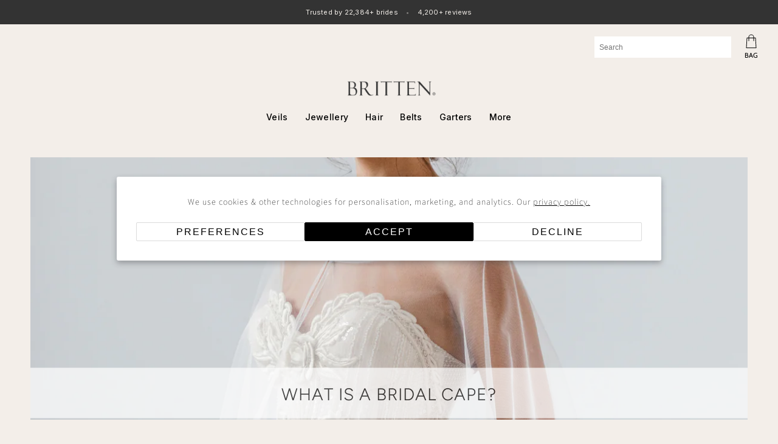

--- FILE ---
content_type: text/html; charset=utf-8
request_url: https://www.brittenweddings.com/en-us/blogs/news/what-is-a-wedding-cape
body_size: 50798
content:


 <!doctype html>
<html lang="en-GB"> <head> <script src="https://analytics.ahrefs.com/analytics.js" data-key="ofAa3n625pSZsJxbwoCEQA" async></script> <!-- Added by AVADA Cookies Bar --> <script>
   window.AVADA_COOKIES_BAR = window.AVADA_COOKIES_BAR || {};
   window.AVADA_COOKIES_BAR.shopId = 'jqpCgDyah7guQI2s59Dt';
   window.AVADA_COOKIES_BAR.status = true;
   AVADA_COOKIES_BAR ={"theme":"basic","message":"We use cookies to improve your online experience. They may also be used for the personalisation of ads. Please confirm if you agree to the use of cookies on our site.","showPrivacyPolicy":true,"privacyLink":"custom","privacyLinkText":"Learn more","agreeButtonText":"Got it!","denyButtonText":"Decline","showOnCountry":"all","displayType":"full_bar","desktopFloatCardPosition":"bottom_left","desktopPosition":"bottom","mobilePositions":"bottom","themeName":"Basic","bgColor":"#F8F8F8","messageColor":"#2C332F","agreeBtnTextColor":"#FFFFFF","privacyLinkColor":"#1D1D1D","agreeBtnBgColor":"#8a7860","agreeBtnBorder":"#2C332F","iconColor":"#1D1D1D","textFont":"Open+Sans","denyTextColor":"#1D1D1D","showIcon":true,"advancedSetting":false,"customCss":".Avada-CookiesBar__OuterWrapper .Avada-Cookies_Bar .Avada-Cookies_Message div {\nfont-size: 15px;\n}\n.Avada-CookiesBar__OuterWrapper .Avada-Cookies_Bar .Avada-Cookies_GroupButton .Avada-Cookies_BtnAgree .Avada-Cookies_AgreeButtonText, .Avada-CookiesBar__OuterWrapper .Avada-Cookies_Bar .Avada-Cookies_GroupButton .Avada-Cookies_BtnDeny .Avada-Cookies_DenyButtonText {\nfont-size:15px;\n}","textColor":"#1D1D1D","textAvada":"rgba(29, 29, 29, 0.8)","removeBranding":true,"specificRegions":{"pipeda":false,"appi":false,"lgpd":false,"ccpa":false,"gdpr":false},"customPrivacyLink":"/pages/privacy-policy","iconType":"default_icon","urlIcon":"","displayAfter":"2","optionPolicyLink":"select","shopId":"jqpCgDyah7guQI2s59Dt","fontStore":[{"label":"Avenir Next Rounded","value":"Avenir+Next+Rounded"},{"label":"Monotype Baskerville","value":"Monotype+Baskerville"},{"label":"flex-icon","value":"flex-icon"},{"label":"Open Sans","value":"Open+Sans"},{"label":"yotpo-widget-font","value":"yotpo-widget-font"},{"label":"Work Sans","value":"Work+Sans"}],"display":"","float":"","btnColor":"#F8F8F8","id":"Ljd6lRb90EVgDRrZuBE1","fontWeight":"500","boxShadow":"0px 3px 8px rgba(0, 0, 0, 0.2)","textAvadaMobile":"rgba(29, 29, 29, 0.8)","borderRadius":"32px","textBtnColor":"#1AAC7A","width":"650px","height":"100px","borderColor":"","status":true}</script> <!-- /Added by AVADA Cookies Bar --> <meta name="google-site-verification" content="73qyq_wYHSplgh6o1A2GkwQIey2Z__EsQDc9KgztRag" /> <!-- Infinite Options by ShopPad --> <script defer>	
      window.Shoppad = window.Shoppad || {},	
        window.Shoppad.apps = window.Shoppad.apps || {},	
        window.Shoppad.apps.infiniteoptions = window.Shoppad.apps.infiniteoptions || {},	
        window.Shoppad.apps.infiniteoptions.submitPriceModCartAnyways = true;	
        window.Shoppad.apps.infiniteoptions.addToCartButton = 'form[action="/cart/add"] .action_button.button--add-to-cart';</script> <!-- Infinite Options Faster Loading Script --> <script src="//d1liekpayvooaz.cloudfront.net/apps/customizery/customizery.js?shop=britten.myshopify.com" defer></script> <!-- Google Site Verification --> <meta name="google-site-verification" content="Ng7UWZPEhTp2mwiDFMQWR0x8sZU8ZMvHUAELJUpQafU" /> <meta name="p:domain_verify" content="e5f4611513bf31b48937a7efa8835e5c"/> <meta charset="utf-8"> <meta http-equiv="cleartype" content="on"> <link rel="canonical" href="https://www.brittenweddings.com/en-us/blogs/news/what-is-a-wedding-cape" /> <meta name="robots" content="index,follow"> <meta name="viewport" content="width=device-width,initial-scale=1"> <meta name="theme-color" content="#f3eee9">

  	<title>What is a Bridal Cape? | Britten Weddings</title> <meta name="description" content="Capes are a fabulous alternative to a veil as they are slightly more unusual in the bridal world. They can provide a little bit of cover for modesty in church weddings and can help transform your outfit from day to night. If you are after an alternative to a veil then a full tulle cape like our Imogen is the best optio" /> <!-- DNS prefetches --> <link rel="dns-prefetch" href="https://cdn.shopify.com"> <link rel="dns-prefetch" href="https://fonts.shopify.com"> <link rel="dns-prefetch" href="https://monorail-edge.shopifysvc.com"> <link rel="dns-prefetch" href="https://ajax.googleapis.com"> <!-- Preconnects --> <link rel="preconnect" href="https://cdn.shopify.com" crossorigin> <link rel="preconnect" href="https://fonts.shopify.com" crossorigin> <link rel="preconnect" href="https://monorail-edge.shopifysvc.com"> <link rel="preconnect" href="https://ajax.googleapis.com"> <!-- Inter font for navigation -->
<link rel="preconnect" href="https://fonts.googleapis.com">
<link rel="preconnect" href="https://fonts.gstatic.com" crossorigin>
<link href="https://fonts.googleapis.com/css2?family=Inter:wght@400;500&display=swap" rel="stylesheet"> <!-- Preloads --> <!-- Preload CSS --> <link rel="preload" href="//www.brittenweddings.com/cdn/shop/t/48/assets/fancybox.css?v=30466120580444283401768851026" as="style"> <link rel="preload" href="//www.brittenweddings.com/cdn/shop/t/48/assets/styles.css?v=28118448480798924271768855084" as="style"> <!-- Preload JS --> <link rel="preload" href="https://ajax.googleapis.com/ajax/libs/jquery/3.3.1/jquery.min.js" as="script"> <link rel="preload" href="//www.brittenweddings.com/cdn/shop/t/48/assets/vendors.js?v=11282825012671617991768851026" as="script"> <link rel="preload" href="//www.brittenweddings.com/cdn/shop/t/48/assets/utilities.js?v=113577536828616583491768851026" as="script"> <link rel="preload" href="//www.brittenweddings.com/cdn/shop/t/48/assets/app.js?v=54850485775237949201768851026" as="script"> <link rel="preload" href="/services/javascripts/currencies.js" as="script"> <link rel="preload" href="//www.brittenweddings.com/cdn/shop/t/48/assets/currencyConversion.js?v=61191543468947211841768851026" as="script"> <!-- CSS for Flex --> <link rel="stylesheet" href="//www.brittenweddings.com/cdn/shop/t/48/assets/fancybox.css?v=30466120580444283401768851026"> <link rel="stylesheet" href="//www.brittenweddings.com/cdn/shop/t/48/assets/styles.css?v=28118448480798924271768855084"> <script>
    window.Theme = window.Theme || {};
    window.Theme.version = '2.1.0';
    window.Theme.name = 'Flex';</script> <script src="https://ajax.googleapis.com/ajax/libs/jquery/3.3.1/jquery.min.js" defer></script> <script src="//www.brittenweddings.com/cdn/shop/t/48/assets/vendors.js?v=11282825012671617991768851026" defer></script> <script src="//www.brittenweddings.com/cdn/shop/t/48/assets/utilities.js?v=113577536828616583491768851026" defer></script> <script src="//www.brittenweddings.com/cdn/shop/t/48/assets/app.js?v=54850485775237949201768851026" defer></script><script type="text/javascript" src="/services/javascripts/currencies.js"></script> <script src="//www.brittenweddings.com/cdn/shop/t/48/assets/currencyConversion.js?v=61191543468947211841768851026" defer></script><script>
    

Shopify = window.Shopify || {};


window.theme = {
  info: {
    name: window.Theme.name,
    version: window.Theme.version
  }
}


Currency = window.Currency || {};
Currency.show_multiple_currencies = false;
Currency.shop_currency = "GBP";
Currency.default_currency = "GBP";
Currency.display_format = "money_format";
Currency.money_format = "${{amount}}";
Currency.money_format_no_currency = "${{amount}}";
Currency.money_format_currency = "${{amount}} USD";
Currency.native_multi_currency = true;
Currency.iso_code = "USD";
Currency.symbol = "$";




Window.theme = {};
Window.theme.allCountryOptionTags = "\u003coption value=\"United Kingdom\" data-provinces=\"[[\u0026quot;British Forces\u0026quot;,\u0026quot;British Forces\u0026quot;],[\u0026quot;England\u0026quot;,\u0026quot;England\u0026quot;],[\u0026quot;Northern Ireland\u0026quot;,\u0026quot;Northern Ireland\u0026quot;],[\u0026quot;Scotland\u0026quot;,\u0026quot;Scotland\u0026quot;],[\u0026quot;Wales\u0026quot;,\u0026quot;Wales\u0026quot;]]\"\u003eUnited Kingdom\u003c\/option\u003e\n\u003coption value=\"---\" data-provinces=\"[]\"\u003e---\u003c\/option\u003e\n\u003coption value=\"Afghanistan\" data-provinces=\"[]\"\u003eAfghanistan\u003c\/option\u003e\n\u003coption value=\"Aland Islands\" data-provinces=\"[]\"\u003eÅland Islands\u003c\/option\u003e\n\u003coption value=\"Albania\" data-provinces=\"[]\"\u003eAlbania\u003c\/option\u003e\n\u003coption value=\"Algeria\" data-provinces=\"[]\"\u003eAlgeria\u003c\/option\u003e\n\u003coption value=\"Andorra\" data-provinces=\"[]\"\u003eAndorra\u003c\/option\u003e\n\u003coption value=\"Angola\" data-provinces=\"[]\"\u003eAngola\u003c\/option\u003e\n\u003coption value=\"Anguilla\" data-provinces=\"[]\"\u003eAnguilla\u003c\/option\u003e\n\u003coption value=\"Antigua And Barbuda\" data-provinces=\"[]\"\u003eAntigua \u0026 Barbuda\u003c\/option\u003e\n\u003coption value=\"Argentina\" data-provinces=\"[[\u0026quot;Buenos Aires\u0026quot;,\u0026quot;Buenos Aires Province\u0026quot;],[\u0026quot;Catamarca\u0026quot;,\u0026quot;Catamarca\u0026quot;],[\u0026quot;Chaco\u0026quot;,\u0026quot;Chaco\u0026quot;],[\u0026quot;Chubut\u0026quot;,\u0026quot;Chubut\u0026quot;],[\u0026quot;Ciudad Autónoma de Buenos Aires\u0026quot;,\u0026quot;Buenos Aires (Autonomous City)\u0026quot;],[\u0026quot;Corrientes\u0026quot;,\u0026quot;Corrientes\u0026quot;],[\u0026quot;Córdoba\u0026quot;,\u0026quot;Córdoba\u0026quot;],[\u0026quot;Entre Ríos\u0026quot;,\u0026quot;Entre Ríos\u0026quot;],[\u0026quot;Formosa\u0026quot;,\u0026quot;Formosa\u0026quot;],[\u0026quot;Jujuy\u0026quot;,\u0026quot;Jujuy\u0026quot;],[\u0026quot;La Pampa\u0026quot;,\u0026quot;La Pampa\u0026quot;],[\u0026quot;La Rioja\u0026quot;,\u0026quot;La Rioja\u0026quot;],[\u0026quot;Mendoza\u0026quot;,\u0026quot;Mendoza\u0026quot;],[\u0026quot;Misiones\u0026quot;,\u0026quot;Misiones\u0026quot;],[\u0026quot;Neuquén\u0026quot;,\u0026quot;Neuquén\u0026quot;],[\u0026quot;Río Negro\u0026quot;,\u0026quot;Río Negro\u0026quot;],[\u0026quot;Salta\u0026quot;,\u0026quot;Salta\u0026quot;],[\u0026quot;San Juan\u0026quot;,\u0026quot;San Juan\u0026quot;],[\u0026quot;San Luis\u0026quot;,\u0026quot;San Luis\u0026quot;],[\u0026quot;Santa Cruz\u0026quot;,\u0026quot;Santa Cruz\u0026quot;],[\u0026quot;Santa Fe\u0026quot;,\u0026quot;Santa Fe\u0026quot;],[\u0026quot;Santiago Del Estero\u0026quot;,\u0026quot;Santiago del Estero\u0026quot;],[\u0026quot;Tierra Del Fuego\u0026quot;,\u0026quot;Tierra del Fuego\u0026quot;],[\u0026quot;Tucumán\u0026quot;,\u0026quot;Tucumán\u0026quot;]]\"\u003eArgentina\u003c\/option\u003e\n\u003coption value=\"Armenia\" data-provinces=\"[]\"\u003eArmenia\u003c\/option\u003e\n\u003coption value=\"Aruba\" data-provinces=\"[]\"\u003eAruba\u003c\/option\u003e\n\u003coption value=\"Ascension Island\" data-provinces=\"[]\"\u003eAscension Island\u003c\/option\u003e\n\u003coption value=\"Australia\" data-provinces=\"[[\u0026quot;Australian Capital Territory\u0026quot;,\u0026quot;Australian Capital Territory\u0026quot;],[\u0026quot;New South Wales\u0026quot;,\u0026quot;New South Wales\u0026quot;],[\u0026quot;Northern Territory\u0026quot;,\u0026quot;Northern Territory\u0026quot;],[\u0026quot;Queensland\u0026quot;,\u0026quot;Queensland\u0026quot;],[\u0026quot;South Australia\u0026quot;,\u0026quot;South Australia\u0026quot;],[\u0026quot;Tasmania\u0026quot;,\u0026quot;Tasmania\u0026quot;],[\u0026quot;Victoria\u0026quot;,\u0026quot;Victoria\u0026quot;],[\u0026quot;Western Australia\u0026quot;,\u0026quot;Western Australia\u0026quot;]]\"\u003eAustralia\u003c\/option\u003e\n\u003coption value=\"Austria\" data-provinces=\"[]\"\u003eAustria\u003c\/option\u003e\n\u003coption value=\"Azerbaijan\" data-provinces=\"[]\"\u003eAzerbaijan\u003c\/option\u003e\n\u003coption value=\"Bahamas\" data-provinces=\"[]\"\u003eBahamas\u003c\/option\u003e\n\u003coption value=\"Bahrain\" data-provinces=\"[]\"\u003eBahrain\u003c\/option\u003e\n\u003coption value=\"Bangladesh\" data-provinces=\"[]\"\u003eBangladesh\u003c\/option\u003e\n\u003coption value=\"Barbados\" data-provinces=\"[]\"\u003eBarbados\u003c\/option\u003e\n\u003coption value=\"Belarus\" data-provinces=\"[]\"\u003eBelarus\u003c\/option\u003e\n\u003coption value=\"Belgium\" data-provinces=\"[]\"\u003eBelgium\u003c\/option\u003e\n\u003coption value=\"Belize\" data-provinces=\"[]\"\u003eBelize\u003c\/option\u003e\n\u003coption value=\"Benin\" data-provinces=\"[]\"\u003eBenin\u003c\/option\u003e\n\u003coption value=\"Bermuda\" data-provinces=\"[]\"\u003eBermuda\u003c\/option\u003e\n\u003coption value=\"Bhutan\" data-provinces=\"[]\"\u003eBhutan\u003c\/option\u003e\n\u003coption value=\"Bolivia\" data-provinces=\"[]\"\u003eBolivia\u003c\/option\u003e\n\u003coption value=\"Bosnia And Herzegovina\" data-provinces=\"[]\"\u003eBosnia \u0026 Herzegovina\u003c\/option\u003e\n\u003coption value=\"Botswana\" data-provinces=\"[]\"\u003eBotswana\u003c\/option\u003e\n\u003coption value=\"Brazil\" data-provinces=\"[[\u0026quot;Acre\u0026quot;,\u0026quot;Acre\u0026quot;],[\u0026quot;Alagoas\u0026quot;,\u0026quot;Alagoas\u0026quot;],[\u0026quot;Amapá\u0026quot;,\u0026quot;Amapá\u0026quot;],[\u0026quot;Amazonas\u0026quot;,\u0026quot;Amazonas\u0026quot;],[\u0026quot;Bahia\u0026quot;,\u0026quot;Bahia\u0026quot;],[\u0026quot;Ceará\u0026quot;,\u0026quot;Ceará\u0026quot;],[\u0026quot;Distrito Federal\u0026quot;,\u0026quot;Federal District\u0026quot;],[\u0026quot;Espírito Santo\u0026quot;,\u0026quot;Espírito Santo\u0026quot;],[\u0026quot;Goiás\u0026quot;,\u0026quot;Goiás\u0026quot;],[\u0026quot;Maranhão\u0026quot;,\u0026quot;Maranhão\u0026quot;],[\u0026quot;Mato Grosso\u0026quot;,\u0026quot;Mato Grosso\u0026quot;],[\u0026quot;Mato Grosso do Sul\u0026quot;,\u0026quot;Mato Grosso do Sul\u0026quot;],[\u0026quot;Minas Gerais\u0026quot;,\u0026quot;Minas Gerais\u0026quot;],[\u0026quot;Paraná\u0026quot;,\u0026quot;Paraná\u0026quot;],[\u0026quot;Paraíba\u0026quot;,\u0026quot;Paraíba\u0026quot;],[\u0026quot;Pará\u0026quot;,\u0026quot;Pará\u0026quot;],[\u0026quot;Pernambuco\u0026quot;,\u0026quot;Pernambuco\u0026quot;],[\u0026quot;Piauí\u0026quot;,\u0026quot;Piauí\u0026quot;],[\u0026quot;Rio Grande do Norte\u0026quot;,\u0026quot;Rio Grande do Norte\u0026quot;],[\u0026quot;Rio Grande do Sul\u0026quot;,\u0026quot;Rio Grande do Sul\u0026quot;],[\u0026quot;Rio de Janeiro\u0026quot;,\u0026quot;Rio de Janeiro\u0026quot;],[\u0026quot;Rondônia\u0026quot;,\u0026quot;Rondônia\u0026quot;],[\u0026quot;Roraima\u0026quot;,\u0026quot;Roraima\u0026quot;],[\u0026quot;Santa Catarina\u0026quot;,\u0026quot;Santa Catarina\u0026quot;],[\u0026quot;Sergipe\u0026quot;,\u0026quot;Sergipe\u0026quot;],[\u0026quot;São Paulo\u0026quot;,\u0026quot;São Paulo\u0026quot;],[\u0026quot;Tocantins\u0026quot;,\u0026quot;Tocantins\u0026quot;]]\"\u003eBrazil\u003c\/option\u003e\n\u003coption value=\"British Indian Ocean Territory\" data-provinces=\"[]\"\u003eBritish Indian Ocean Territory\u003c\/option\u003e\n\u003coption value=\"Virgin Islands, British\" data-provinces=\"[]\"\u003eBritish Virgin Islands\u003c\/option\u003e\n\u003coption value=\"Brunei\" data-provinces=\"[]\"\u003eBrunei\u003c\/option\u003e\n\u003coption value=\"Bulgaria\" data-provinces=\"[]\"\u003eBulgaria\u003c\/option\u003e\n\u003coption value=\"Burkina Faso\" data-provinces=\"[]\"\u003eBurkina Faso\u003c\/option\u003e\n\u003coption value=\"Burundi\" data-provinces=\"[]\"\u003eBurundi\u003c\/option\u003e\n\u003coption value=\"Cambodia\" data-provinces=\"[]\"\u003eCambodia\u003c\/option\u003e\n\u003coption value=\"Republic of Cameroon\" data-provinces=\"[]\"\u003eCameroon\u003c\/option\u003e\n\u003coption value=\"Canada\" data-provinces=\"[[\u0026quot;Alberta\u0026quot;,\u0026quot;Alberta\u0026quot;],[\u0026quot;British Columbia\u0026quot;,\u0026quot;British Columbia\u0026quot;],[\u0026quot;Manitoba\u0026quot;,\u0026quot;Manitoba\u0026quot;],[\u0026quot;New Brunswick\u0026quot;,\u0026quot;New Brunswick\u0026quot;],[\u0026quot;Newfoundland and Labrador\u0026quot;,\u0026quot;Newfoundland and Labrador\u0026quot;],[\u0026quot;Northwest Territories\u0026quot;,\u0026quot;Northwest Territories\u0026quot;],[\u0026quot;Nova Scotia\u0026quot;,\u0026quot;Nova Scotia\u0026quot;],[\u0026quot;Nunavut\u0026quot;,\u0026quot;Nunavut\u0026quot;],[\u0026quot;Ontario\u0026quot;,\u0026quot;Ontario\u0026quot;],[\u0026quot;Prince Edward Island\u0026quot;,\u0026quot;Prince Edward Island\u0026quot;],[\u0026quot;Quebec\u0026quot;,\u0026quot;Quebec\u0026quot;],[\u0026quot;Saskatchewan\u0026quot;,\u0026quot;Saskatchewan\u0026quot;],[\u0026quot;Yukon\u0026quot;,\u0026quot;Yukon\u0026quot;]]\"\u003eCanada\u003c\/option\u003e\n\u003coption value=\"Cape Verde\" data-provinces=\"[]\"\u003eCape Verde\u003c\/option\u003e\n\u003coption value=\"Caribbean Netherlands\" data-provinces=\"[]\"\u003eCaribbean Netherlands\u003c\/option\u003e\n\u003coption value=\"Cayman Islands\" data-provinces=\"[]\"\u003eCayman Islands\u003c\/option\u003e\n\u003coption value=\"Central African Republic\" data-provinces=\"[]\"\u003eCentral African Republic\u003c\/option\u003e\n\u003coption value=\"Chad\" data-provinces=\"[]\"\u003eChad\u003c\/option\u003e\n\u003coption value=\"Chile\" data-provinces=\"[[\u0026quot;Antofagasta\u0026quot;,\u0026quot;Antofagasta\u0026quot;],[\u0026quot;Araucanía\u0026quot;,\u0026quot;Araucanía\u0026quot;],[\u0026quot;Arica and Parinacota\u0026quot;,\u0026quot;Arica y Parinacota\u0026quot;],[\u0026quot;Atacama\u0026quot;,\u0026quot;Atacama\u0026quot;],[\u0026quot;Aysén\u0026quot;,\u0026quot;Aysén\u0026quot;],[\u0026quot;Biobío\u0026quot;,\u0026quot;Bío Bío\u0026quot;],[\u0026quot;Coquimbo\u0026quot;,\u0026quot;Coquimbo\u0026quot;],[\u0026quot;Los Lagos\u0026quot;,\u0026quot;Los Lagos\u0026quot;],[\u0026quot;Los Ríos\u0026quot;,\u0026quot;Los Ríos\u0026quot;],[\u0026quot;Magallanes\u0026quot;,\u0026quot;Magallanes Region\u0026quot;],[\u0026quot;Maule\u0026quot;,\u0026quot;Maule\u0026quot;],[\u0026quot;O\u0026#39;Higgins\u0026quot;,\u0026quot;Libertador General Bernardo O’Higgins\u0026quot;],[\u0026quot;Santiago\u0026quot;,\u0026quot;Santiago Metropolitan\u0026quot;],[\u0026quot;Tarapacá\u0026quot;,\u0026quot;Tarapacá\u0026quot;],[\u0026quot;Valparaíso\u0026quot;,\u0026quot;Valparaíso\u0026quot;],[\u0026quot;Ñuble\u0026quot;,\u0026quot;Ñuble\u0026quot;]]\"\u003eChile\u003c\/option\u003e\n\u003coption value=\"China\" data-provinces=\"[[\u0026quot;Anhui\u0026quot;,\u0026quot;Anhui\u0026quot;],[\u0026quot;Beijing\u0026quot;,\u0026quot;Beijing\u0026quot;],[\u0026quot;Chongqing\u0026quot;,\u0026quot;Chongqing\u0026quot;],[\u0026quot;Fujian\u0026quot;,\u0026quot;Fujian\u0026quot;],[\u0026quot;Gansu\u0026quot;,\u0026quot;Gansu\u0026quot;],[\u0026quot;Guangdong\u0026quot;,\u0026quot;Guangdong\u0026quot;],[\u0026quot;Guangxi\u0026quot;,\u0026quot;Guangxi\u0026quot;],[\u0026quot;Guizhou\u0026quot;,\u0026quot;Guizhou\u0026quot;],[\u0026quot;Hainan\u0026quot;,\u0026quot;Hainan\u0026quot;],[\u0026quot;Hebei\u0026quot;,\u0026quot;Hebei\u0026quot;],[\u0026quot;Heilongjiang\u0026quot;,\u0026quot;Heilongjiang\u0026quot;],[\u0026quot;Henan\u0026quot;,\u0026quot;Henan\u0026quot;],[\u0026quot;Hubei\u0026quot;,\u0026quot;Hubei\u0026quot;],[\u0026quot;Hunan\u0026quot;,\u0026quot;Hunan\u0026quot;],[\u0026quot;Inner Mongolia\u0026quot;,\u0026quot;Inner Mongolia\u0026quot;],[\u0026quot;Jiangsu\u0026quot;,\u0026quot;Jiangsu\u0026quot;],[\u0026quot;Jiangxi\u0026quot;,\u0026quot;Jiangxi\u0026quot;],[\u0026quot;Jilin\u0026quot;,\u0026quot;Jilin\u0026quot;],[\u0026quot;Liaoning\u0026quot;,\u0026quot;Liaoning\u0026quot;],[\u0026quot;Ningxia\u0026quot;,\u0026quot;Ningxia\u0026quot;],[\u0026quot;Qinghai\u0026quot;,\u0026quot;Qinghai\u0026quot;],[\u0026quot;Shaanxi\u0026quot;,\u0026quot;Shaanxi\u0026quot;],[\u0026quot;Shandong\u0026quot;,\u0026quot;Shandong\u0026quot;],[\u0026quot;Shanghai\u0026quot;,\u0026quot;Shanghai\u0026quot;],[\u0026quot;Shanxi\u0026quot;,\u0026quot;Shanxi\u0026quot;],[\u0026quot;Sichuan\u0026quot;,\u0026quot;Sichuan\u0026quot;],[\u0026quot;Tianjin\u0026quot;,\u0026quot;Tianjin\u0026quot;],[\u0026quot;Xinjiang\u0026quot;,\u0026quot;Xinjiang\u0026quot;],[\u0026quot;Xizang\u0026quot;,\u0026quot;Tibet\u0026quot;],[\u0026quot;Yunnan\u0026quot;,\u0026quot;Yunnan\u0026quot;],[\u0026quot;Zhejiang\u0026quot;,\u0026quot;Zhejiang\u0026quot;]]\"\u003eChina\u003c\/option\u003e\n\u003coption value=\"Christmas Island\" data-provinces=\"[]\"\u003eChristmas Island\u003c\/option\u003e\n\u003coption value=\"Cocos (Keeling) Islands\" data-provinces=\"[]\"\u003eCocos (Keeling) Islands\u003c\/option\u003e\n\u003coption value=\"Colombia\" data-provinces=\"[[\u0026quot;Amazonas\u0026quot;,\u0026quot;Amazonas\u0026quot;],[\u0026quot;Antioquia\u0026quot;,\u0026quot;Antioquia\u0026quot;],[\u0026quot;Arauca\u0026quot;,\u0026quot;Arauca\u0026quot;],[\u0026quot;Atlántico\u0026quot;,\u0026quot;Atlántico\u0026quot;],[\u0026quot;Bogotá, D.C.\u0026quot;,\u0026quot;Capital District\u0026quot;],[\u0026quot;Bolívar\u0026quot;,\u0026quot;Bolívar\u0026quot;],[\u0026quot;Boyacá\u0026quot;,\u0026quot;Boyacá\u0026quot;],[\u0026quot;Caldas\u0026quot;,\u0026quot;Caldas\u0026quot;],[\u0026quot;Caquetá\u0026quot;,\u0026quot;Caquetá\u0026quot;],[\u0026quot;Casanare\u0026quot;,\u0026quot;Casanare\u0026quot;],[\u0026quot;Cauca\u0026quot;,\u0026quot;Cauca\u0026quot;],[\u0026quot;Cesar\u0026quot;,\u0026quot;Cesar\u0026quot;],[\u0026quot;Chocó\u0026quot;,\u0026quot;Chocó\u0026quot;],[\u0026quot;Cundinamarca\u0026quot;,\u0026quot;Cundinamarca\u0026quot;],[\u0026quot;Córdoba\u0026quot;,\u0026quot;Córdoba\u0026quot;],[\u0026quot;Guainía\u0026quot;,\u0026quot;Guainía\u0026quot;],[\u0026quot;Guaviare\u0026quot;,\u0026quot;Guaviare\u0026quot;],[\u0026quot;Huila\u0026quot;,\u0026quot;Huila\u0026quot;],[\u0026quot;La Guajira\u0026quot;,\u0026quot;La Guajira\u0026quot;],[\u0026quot;Magdalena\u0026quot;,\u0026quot;Magdalena\u0026quot;],[\u0026quot;Meta\u0026quot;,\u0026quot;Meta\u0026quot;],[\u0026quot;Nariño\u0026quot;,\u0026quot;Nariño\u0026quot;],[\u0026quot;Norte de Santander\u0026quot;,\u0026quot;Norte de Santander\u0026quot;],[\u0026quot;Putumayo\u0026quot;,\u0026quot;Putumayo\u0026quot;],[\u0026quot;Quindío\u0026quot;,\u0026quot;Quindío\u0026quot;],[\u0026quot;Risaralda\u0026quot;,\u0026quot;Risaralda\u0026quot;],[\u0026quot;San Andrés, Providencia y Santa Catalina\u0026quot;,\u0026quot;San Andrés \\u0026 Providencia\u0026quot;],[\u0026quot;Santander\u0026quot;,\u0026quot;Santander\u0026quot;],[\u0026quot;Sucre\u0026quot;,\u0026quot;Sucre\u0026quot;],[\u0026quot;Tolima\u0026quot;,\u0026quot;Tolima\u0026quot;],[\u0026quot;Valle del Cauca\u0026quot;,\u0026quot;Valle del Cauca\u0026quot;],[\u0026quot;Vaupés\u0026quot;,\u0026quot;Vaupés\u0026quot;],[\u0026quot;Vichada\u0026quot;,\u0026quot;Vichada\u0026quot;]]\"\u003eColombia\u003c\/option\u003e\n\u003coption value=\"Comoros\" data-provinces=\"[]\"\u003eComoros\u003c\/option\u003e\n\u003coption value=\"Congo\" data-provinces=\"[]\"\u003eCongo - Brazzaville\u003c\/option\u003e\n\u003coption value=\"Congo, The Democratic Republic Of The\" data-provinces=\"[]\"\u003eCongo - Kinshasa\u003c\/option\u003e\n\u003coption value=\"Cook Islands\" data-provinces=\"[]\"\u003eCook Islands\u003c\/option\u003e\n\u003coption value=\"Costa Rica\" data-provinces=\"[[\u0026quot;Alajuela\u0026quot;,\u0026quot;Alajuela\u0026quot;],[\u0026quot;Cartago\u0026quot;,\u0026quot;Cartago\u0026quot;],[\u0026quot;Guanacaste\u0026quot;,\u0026quot;Guanacaste\u0026quot;],[\u0026quot;Heredia\u0026quot;,\u0026quot;Heredia\u0026quot;],[\u0026quot;Limón\u0026quot;,\u0026quot;Limón\u0026quot;],[\u0026quot;Puntarenas\u0026quot;,\u0026quot;Puntarenas\u0026quot;],[\u0026quot;San José\u0026quot;,\u0026quot;San José\u0026quot;]]\"\u003eCosta Rica\u003c\/option\u003e\n\u003coption value=\"Croatia\" data-provinces=\"[]\"\u003eCroatia\u003c\/option\u003e\n\u003coption value=\"Curaçao\" data-provinces=\"[]\"\u003eCuraçao\u003c\/option\u003e\n\u003coption value=\"Cyprus\" data-provinces=\"[]\"\u003eCyprus\u003c\/option\u003e\n\u003coption value=\"Czech Republic\" data-provinces=\"[]\"\u003eCzechia\u003c\/option\u003e\n\u003coption value=\"Côte d'Ivoire\" data-provinces=\"[]\"\u003eCôte d’Ivoire\u003c\/option\u003e\n\u003coption value=\"Denmark\" data-provinces=\"[]\"\u003eDenmark\u003c\/option\u003e\n\u003coption value=\"Djibouti\" data-provinces=\"[]\"\u003eDjibouti\u003c\/option\u003e\n\u003coption value=\"Dominica\" data-provinces=\"[]\"\u003eDominica\u003c\/option\u003e\n\u003coption value=\"Dominican Republic\" data-provinces=\"[]\"\u003eDominican Republic\u003c\/option\u003e\n\u003coption value=\"Ecuador\" data-provinces=\"[]\"\u003eEcuador\u003c\/option\u003e\n\u003coption value=\"Egypt\" data-provinces=\"[[\u0026quot;6th of October\u0026quot;,\u0026quot;6th of October\u0026quot;],[\u0026quot;Al Sharqia\u0026quot;,\u0026quot;Al Sharqia\u0026quot;],[\u0026quot;Alexandria\u0026quot;,\u0026quot;Alexandria\u0026quot;],[\u0026quot;Aswan\u0026quot;,\u0026quot;Aswan\u0026quot;],[\u0026quot;Asyut\u0026quot;,\u0026quot;Asyut\u0026quot;],[\u0026quot;Beheira\u0026quot;,\u0026quot;Beheira\u0026quot;],[\u0026quot;Beni Suef\u0026quot;,\u0026quot;Beni Suef\u0026quot;],[\u0026quot;Cairo\u0026quot;,\u0026quot;Cairo\u0026quot;],[\u0026quot;Dakahlia\u0026quot;,\u0026quot;Dakahlia\u0026quot;],[\u0026quot;Damietta\u0026quot;,\u0026quot;Damietta\u0026quot;],[\u0026quot;Faiyum\u0026quot;,\u0026quot;Faiyum\u0026quot;],[\u0026quot;Gharbia\u0026quot;,\u0026quot;Gharbia\u0026quot;],[\u0026quot;Giza\u0026quot;,\u0026quot;Giza\u0026quot;],[\u0026quot;Helwan\u0026quot;,\u0026quot;Helwan\u0026quot;],[\u0026quot;Ismailia\u0026quot;,\u0026quot;Ismailia\u0026quot;],[\u0026quot;Kafr el-Sheikh\u0026quot;,\u0026quot;Kafr el-Sheikh\u0026quot;],[\u0026quot;Luxor\u0026quot;,\u0026quot;Luxor\u0026quot;],[\u0026quot;Matrouh\u0026quot;,\u0026quot;Matrouh\u0026quot;],[\u0026quot;Minya\u0026quot;,\u0026quot;Minya\u0026quot;],[\u0026quot;Monufia\u0026quot;,\u0026quot;Monufia\u0026quot;],[\u0026quot;New Valley\u0026quot;,\u0026quot;New Valley\u0026quot;],[\u0026quot;North Sinai\u0026quot;,\u0026quot;North Sinai\u0026quot;],[\u0026quot;Port Said\u0026quot;,\u0026quot;Port Said\u0026quot;],[\u0026quot;Qalyubia\u0026quot;,\u0026quot;Qalyubia\u0026quot;],[\u0026quot;Qena\u0026quot;,\u0026quot;Qena\u0026quot;],[\u0026quot;Red Sea\u0026quot;,\u0026quot;Red Sea\u0026quot;],[\u0026quot;Sohag\u0026quot;,\u0026quot;Sohag\u0026quot;],[\u0026quot;South Sinai\u0026quot;,\u0026quot;South Sinai\u0026quot;],[\u0026quot;Suez\u0026quot;,\u0026quot;Suez\u0026quot;]]\"\u003eEgypt\u003c\/option\u003e\n\u003coption value=\"El Salvador\" data-provinces=\"[[\u0026quot;Ahuachapán\u0026quot;,\u0026quot;Ahuachapán\u0026quot;],[\u0026quot;Cabañas\u0026quot;,\u0026quot;Cabañas\u0026quot;],[\u0026quot;Chalatenango\u0026quot;,\u0026quot;Chalatenango\u0026quot;],[\u0026quot;Cuscatlán\u0026quot;,\u0026quot;Cuscatlán\u0026quot;],[\u0026quot;La Libertad\u0026quot;,\u0026quot;La Libertad\u0026quot;],[\u0026quot;La Paz\u0026quot;,\u0026quot;La Paz\u0026quot;],[\u0026quot;La Unión\u0026quot;,\u0026quot;La Unión\u0026quot;],[\u0026quot;Morazán\u0026quot;,\u0026quot;Morazán\u0026quot;],[\u0026quot;San Miguel\u0026quot;,\u0026quot;San Miguel\u0026quot;],[\u0026quot;San Salvador\u0026quot;,\u0026quot;San Salvador\u0026quot;],[\u0026quot;San Vicente\u0026quot;,\u0026quot;San Vicente\u0026quot;],[\u0026quot;Santa Ana\u0026quot;,\u0026quot;Santa Ana\u0026quot;],[\u0026quot;Sonsonate\u0026quot;,\u0026quot;Sonsonate\u0026quot;],[\u0026quot;Usulután\u0026quot;,\u0026quot;Usulután\u0026quot;]]\"\u003eEl Salvador\u003c\/option\u003e\n\u003coption value=\"Equatorial Guinea\" data-provinces=\"[]\"\u003eEquatorial Guinea\u003c\/option\u003e\n\u003coption value=\"Eritrea\" data-provinces=\"[]\"\u003eEritrea\u003c\/option\u003e\n\u003coption value=\"Estonia\" data-provinces=\"[]\"\u003eEstonia\u003c\/option\u003e\n\u003coption value=\"Eswatini\" data-provinces=\"[]\"\u003eEswatini\u003c\/option\u003e\n\u003coption value=\"Ethiopia\" data-provinces=\"[]\"\u003eEthiopia\u003c\/option\u003e\n\u003coption value=\"Falkland Islands (Malvinas)\" data-provinces=\"[]\"\u003eFalkland Islands\u003c\/option\u003e\n\u003coption value=\"Faroe Islands\" data-provinces=\"[]\"\u003eFaroe Islands\u003c\/option\u003e\n\u003coption value=\"Fiji\" data-provinces=\"[]\"\u003eFiji\u003c\/option\u003e\n\u003coption value=\"Finland\" data-provinces=\"[]\"\u003eFinland\u003c\/option\u003e\n\u003coption value=\"France\" data-provinces=\"[]\"\u003eFrance\u003c\/option\u003e\n\u003coption value=\"French Guiana\" data-provinces=\"[]\"\u003eFrench Guiana\u003c\/option\u003e\n\u003coption value=\"French Polynesia\" data-provinces=\"[]\"\u003eFrench Polynesia\u003c\/option\u003e\n\u003coption value=\"French Southern Territories\" data-provinces=\"[]\"\u003eFrench Southern Territories\u003c\/option\u003e\n\u003coption value=\"Gabon\" data-provinces=\"[]\"\u003eGabon\u003c\/option\u003e\n\u003coption value=\"Gambia\" data-provinces=\"[]\"\u003eGambia\u003c\/option\u003e\n\u003coption value=\"Georgia\" data-provinces=\"[]\"\u003eGeorgia\u003c\/option\u003e\n\u003coption value=\"Germany\" data-provinces=\"[]\"\u003eGermany\u003c\/option\u003e\n\u003coption value=\"Ghana\" data-provinces=\"[]\"\u003eGhana\u003c\/option\u003e\n\u003coption value=\"Gibraltar\" data-provinces=\"[]\"\u003eGibraltar\u003c\/option\u003e\n\u003coption value=\"Greece\" data-provinces=\"[]\"\u003eGreece\u003c\/option\u003e\n\u003coption value=\"Greenland\" data-provinces=\"[]\"\u003eGreenland\u003c\/option\u003e\n\u003coption value=\"Grenada\" data-provinces=\"[]\"\u003eGrenada\u003c\/option\u003e\n\u003coption value=\"Guadeloupe\" data-provinces=\"[]\"\u003eGuadeloupe\u003c\/option\u003e\n\u003coption value=\"Guatemala\" data-provinces=\"[[\u0026quot;Alta Verapaz\u0026quot;,\u0026quot;Alta Verapaz\u0026quot;],[\u0026quot;Baja Verapaz\u0026quot;,\u0026quot;Baja Verapaz\u0026quot;],[\u0026quot;Chimaltenango\u0026quot;,\u0026quot;Chimaltenango\u0026quot;],[\u0026quot;Chiquimula\u0026quot;,\u0026quot;Chiquimula\u0026quot;],[\u0026quot;El Progreso\u0026quot;,\u0026quot;El Progreso\u0026quot;],[\u0026quot;Escuintla\u0026quot;,\u0026quot;Escuintla\u0026quot;],[\u0026quot;Guatemala\u0026quot;,\u0026quot;Guatemala\u0026quot;],[\u0026quot;Huehuetenango\u0026quot;,\u0026quot;Huehuetenango\u0026quot;],[\u0026quot;Izabal\u0026quot;,\u0026quot;Izabal\u0026quot;],[\u0026quot;Jalapa\u0026quot;,\u0026quot;Jalapa\u0026quot;],[\u0026quot;Jutiapa\u0026quot;,\u0026quot;Jutiapa\u0026quot;],[\u0026quot;Petén\u0026quot;,\u0026quot;Petén\u0026quot;],[\u0026quot;Quetzaltenango\u0026quot;,\u0026quot;Quetzaltenango\u0026quot;],[\u0026quot;Quiché\u0026quot;,\u0026quot;Quiché\u0026quot;],[\u0026quot;Retalhuleu\u0026quot;,\u0026quot;Retalhuleu\u0026quot;],[\u0026quot;Sacatepéquez\u0026quot;,\u0026quot;Sacatepéquez\u0026quot;],[\u0026quot;San Marcos\u0026quot;,\u0026quot;San Marcos\u0026quot;],[\u0026quot;Santa Rosa\u0026quot;,\u0026quot;Santa Rosa\u0026quot;],[\u0026quot;Sololá\u0026quot;,\u0026quot;Sololá\u0026quot;],[\u0026quot;Suchitepéquez\u0026quot;,\u0026quot;Suchitepéquez\u0026quot;],[\u0026quot;Totonicapán\u0026quot;,\u0026quot;Totonicapán\u0026quot;],[\u0026quot;Zacapa\u0026quot;,\u0026quot;Zacapa\u0026quot;]]\"\u003eGuatemala\u003c\/option\u003e\n\u003coption value=\"Guernsey\" data-provinces=\"[]\"\u003eGuernsey\u003c\/option\u003e\n\u003coption value=\"Guinea\" data-provinces=\"[]\"\u003eGuinea\u003c\/option\u003e\n\u003coption value=\"Guinea Bissau\" data-provinces=\"[]\"\u003eGuinea-Bissau\u003c\/option\u003e\n\u003coption value=\"Guyana\" data-provinces=\"[]\"\u003eGuyana\u003c\/option\u003e\n\u003coption value=\"Haiti\" data-provinces=\"[]\"\u003eHaiti\u003c\/option\u003e\n\u003coption value=\"Honduras\" data-provinces=\"[]\"\u003eHonduras\u003c\/option\u003e\n\u003coption value=\"Hong Kong\" data-provinces=\"[[\u0026quot;Hong Kong Island\u0026quot;,\u0026quot;Hong Kong Island\u0026quot;],[\u0026quot;Kowloon\u0026quot;,\u0026quot;Kowloon\u0026quot;],[\u0026quot;New Territories\u0026quot;,\u0026quot;New Territories\u0026quot;]]\"\u003eHong Kong SAR\u003c\/option\u003e\n\u003coption value=\"Hungary\" data-provinces=\"[]\"\u003eHungary\u003c\/option\u003e\n\u003coption value=\"Iceland\" data-provinces=\"[]\"\u003eIceland\u003c\/option\u003e\n\u003coption value=\"India\" data-provinces=\"[[\u0026quot;Andaman and Nicobar Islands\u0026quot;,\u0026quot;Andaman and Nicobar Islands\u0026quot;],[\u0026quot;Andhra Pradesh\u0026quot;,\u0026quot;Andhra Pradesh\u0026quot;],[\u0026quot;Arunachal Pradesh\u0026quot;,\u0026quot;Arunachal Pradesh\u0026quot;],[\u0026quot;Assam\u0026quot;,\u0026quot;Assam\u0026quot;],[\u0026quot;Bihar\u0026quot;,\u0026quot;Bihar\u0026quot;],[\u0026quot;Chandigarh\u0026quot;,\u0026quot;Chandigarh\u0026quot;],[\u0026quot;Chhattisgarh\u0026quot;,\u0026quot;Chhattisgarh\u0026quot;],[\u0026quot;Dadra and Nagar Haveli\u0026quot;,\u0026quot;Dadra and Nagar Haveli\u0026quot;],[\u0026quot;Daman and Diu\u0026quot;,\u0026quot;Daman and Diu\u0026quot;],[\u0026quot;Delhi\u0026quot;,\u0026quot;Delhi\u0026quot;],[\u0026quot;Goa\u0026quot;,\u0026quot;Goa\u0026quot;],[\u0026quot;Gujarat\u0026quot;,\u0026quot;Gujarat\u0026quot;],[\u0026quot;Haryana\u0026quot;,\u0026quot;Haryana\u0026quot;],[\u0026quot;Himachal Pradesh\u0026quot;,\u0026quot;Himachal Pradesh\u0026quot;],[\u0026quot;Jammu and Kashmir\u0026quot;,\u0026quot;Jammu and Kashmir\u0026quot;],[\u0026quot;Jharkhand\u0026quot;,\u0026quot;Jharkhand\u0026quot;],[\u0026quot;Karnataka\u0026quot;,\u0026quot;Karnataka\u0026quot;],[\u0026quot;Kerala\u0026quot;,\u0026quot;Kerala\u0026quot;],[\u0026quot;Ladakh\u0026quot;,\u0026quot;Ladakh\u0026quot;],[\u0026quot;Lakshadweep\u0026quot;,\u0026quot;Lakshadweep\u0026quot;],[\u0026quot;Madhya Pradesh\u0026quot;,\u0026quot;Madhya Pradesh\u0026quot;],[\u0026quot;Maharashtra\u0026quot;,\u0026quot;Maharashtra\u0026quot;],[\u0026quot;Manipur\u0026quot;,\u0026quot;Manipur\u0026quot;],[\u0026quot;Meghalaya\u0026quot;,\u0026quot;Meghalaya\u0026quot;],[\u0026quot;Mizoram\u0026quot;,\u0026quot;Mizoram\u0026quot;],[\u0026quot;Nagaland\u0026quot;,\u0026quot;Nagaland\u0026quot;],[\u0026quot;Odisha\u0026quot;,\u0026quot;Odisha\u0026quot;],[\u0026quot;Puducherry\u0026quot;,\u0026quot;Puducherry\u0026quot;],[\u0026quot;Punjab\u0026quot;,\u0026quot;Punjab\u0026quot;],[\u0026quot;Rajasthan\u0026quot;,\u0026quot;Rajasthan\u0026quot;],[\u0026quot;Sikkim\u0026quot;,\u0026quot;Sikkim\u0026quot;],[\u0026quot;Tamil Nadu\u0026quot;,\u0026quot;Tamil Nadu\u0026quot;],[\u0026quot;Telangana\u0026quot;,\u0026quot;Telangana\u0026quot;],[\u0026quot;Tripura\u0026quot;,\u0026quot;Tripura\u0026quot;],[\u0026quot;Uttar Pradesh\u0026quot;,\u0026quot;Uttar Pradesh\u0026quot;],[\u0026quot;Uttarakhand\u0026quot;,\u0026quot;Uttarakhand\u0026quot;],[\u0026quot;West Bengal\u0026quot;,\u0026quot;West Bengal\u0026quot;]]\"\u003eIndia\u003c\/option\u003e\n\u003coption value=\"Indonesia\" data-provinces=\"[[\u0026quot;Aceh\u0026quot;,\u0026quot;Aceh\u0026quot;],[\u0026quot;Bali\u0026quot;,\u0026quot;Bali\u0026quot;],[\u0026quot;Bangka Belitung\u0026quot;,\u0026quot;Bangka–Belitung Islands\u0026quot;],[\u0026quot;Banten\u0026quot;,\u0026quot;Banten\u0026quot;],[\u0026quot;Bengkulu\u0026quot;,\u0026quot;Bengkulu\u0026quot;],[\u0026quot;Gorontalo\u0026quot;,\u0026quot;Gorontalo\u0026quot;],[\u0026quot;Jakarta\u0026quot;,\u0026quot;Jakarta\u0026quot;],[\u0026quot;Jambi\u0026quot;,\u0026quot;Jambi\u0026quot;],[\u0026quot;Jawa Barat\u0026quot;,\u0026quot;West Java\u0026quot;],[\u0026quot;Jawa Tengah\u0026quot;,\u0026quot;Central Java\u0026quot;],[\u0026quot;Jawa Timur\u0026quot;,\u0026quot;East Java\u0026quot;],[\u0026quot;Kalimantan Barat\u0026quot;,\u0026quot;West Kalimantan\u0026quot;],[\u0026quot;Kalimantan Selatan\u0026quot;,\u0026quot;South Kalimantan\u0026quot;],[\u0026quot;Kalimantan Tengah\u0026quot;,\u0026quot;Central Kalimantan\u0026quot;],[\u0026quot;Kalimantan Timur\u0026quot;,\u0026quot;East Kalimantan\u0026quot;],[\u0026quot;Kalimantan Utara\u0026quot;,\u0026quot;North Kalimantan\u0026quot;],[\u0026quot;Kepulauan Riau\u0026quot;,\u0026quot;Riau Islands\u0026quot;],[\u0026quot;Lampung\u0026quot;,\u0026quot;Lampung\u0026quot;],[\u0026quot;Maluku\u0026quot;,\u0026quot;Maluku\u0026quot;],[\u0026quot;Maluku Utara\u0026quot;,\u0026quot;North Maluku\u0026quot;],[\u0026quot;North Sumatra\u0026quot;,\u0026quot;North Sumatra\u0026quot;],[\u0026quot;Nusa Tenggara Barat\u0026quot;,\u0026quot;West Nusa Tenggara\u0026quot;],[\u0026quot;Nusa Tenggara Timur\u0026quot;,\u0026quot;East Nusa Tenggara\u0026quot;],[\u0026quot;Papua\u0026quot;,\u0026quot;Papua\u0026quot;],[\u0026quot;Papua Barat\u0026quot;,\u0026quot;West Papua\u0026quot;],[\u0026quot;Riau\u0026quot;,\u0026quot;Riau\u0026quot;],[\u0026quot;South Sumatra\u0026quot;,\u0026quot;South Sumatra\u0026quot;],[\u0026quot;Sulawesi Barat\u0026quot;,\u0026quot;West Sulawesi\u0026quot;],[\u0026quot;Sulawesi Selatan\u0026quot;,\u0026quot;South Sulawesi\u0026quot;],[\u0026quot;Sulawesi Tengah\u0026quot;,\u0026quot;Central Sulawesi\u0026quot;],[\u0026quot;Sulawesi Tenggara\u0026quot;,\u0026quot;Southeast Sulawesi\u0026quot;],[\u0026quot;Sulawesi Utara\u0026quot;,\u0026quot;North Sulawesi\u0026quot;],[\u0026quot;West Sumatra\u0026quot;,\u0026quot;West Sumatra\u0026quot;],[\u0026quot;Yogyakarta\u0026quot;,\u0026quot;Yogyakarta\u0026quot;]]\"\u003eIndonesia\u003c\/option\u003e\n\u003coption value=\"Iraq\" data-provinces=\"[]\"\u003eIraq\u003c\/option\u003e\n\u003coption value=\"Ireland\" data-provinces=\"[[\u0026quot;Carlow\u0026quot;,\u0026quot;Carlow\u0026quot;],[\u0026quot;Cavan\u0026quot;,\u0026quot;Cavan\u0026quot;],[\u0026quot;Clare\u0026quot;,\u0026quot;Clare\u0026quot;],[\u0026quot;Cork\u0026quot;,\u0026quot;Cork\u0026quot;],[\u0026quot;Donegal\u0026quot;,\u0026quot;Donegal\u0026quot;],[\u0026quot;Dublin\u0026quot;,\u0026quot;Dublin\u0026quot;],[\u0026quot;Galway\u0026quot;,\u0026quot;Galway\u0026quot;],[\u0026quot;Kerry\u0026quot;,\u0026quot;Kerry\u0026quot;],[\u0026quot;Kildare\u0026quot;,\u0026quot;Kildare\u0026quot;],[\u0026quot;Kilkenny\u0026quot;,\u0026quot;Kilkenny\u0026quot;],[\u0026quot;Laois\u0026quot;,\u0026quot;Laois\u0026quot;],[\u0026quot;Leitrim\u0026quot;,\u0026quot;Leitrim\u0026quot;],[\u0026quot;Limerick\u0026quot;,\u0026quot;Limerick\u0026quot;],[\u0026quot;Longford\u0026quot;,\u0026quot;Longford\u0026quot;],[\u0026quot;Louth\u0026quot;,\u0026quot;Louth\u0026quot;],[\u0026quot;Mayo\u0026quot;,\u0026quot;Mayo\u0026quot;],[\u0026quot;Meath\u0026quot;,\u0026quot;Meath\u0026quot;],[\u0026quot;Monaghan\u0026quot;,\u0026quot;Monaghan\u0026quot;],[\u0026quot;Offaly\u0026quot;,\u0026quot;Offaly\u0026quot;],[\u0026quot;Roscommon\u0026quot;,\u0026quot;Roscommon\u0026quot;],[\u0026quot;Sligo\u0026quot;,\u0026quot;Sligo\u0026quot;],[\u0026quot;Tipperary\u0026quot;,\u0026quot;Tipperary\u0026quot;],[\u0026quot;Waterford\u0026quot;,\u0026quot;Waterford\u0026quot;],[\u0026quot;Westmeath\u0026quot;,\u0026quot;Westmeath\u0026quot;],[\u0026quot;Wexford\u0026quot;,\u0026quot;Wexford\u0026quot;],[\u0026quot;Wicklow\u0026quot;,\u0026quot;Wicklow\u0026quot;]]\"\u003eIreland\u003c\/option\u003e\n\u003coption value=\"Isle Of Man\" data-provinces=\"[]\"\u003eIsle of Man\u003c\/option\u003e\n\u003coption value=\"Israel\" data-provinces=\"[]\"\u003eIsrael\u003c\/option\u003e\n\u003coption value=\"Italy\" data-provinces=\"[[\u0026quot;Agrigento\u0026quot;,\u0026quot;Agrigento\u0026quot;],[\u0026quot;Alessandria\u0026quot;,\u0026quot;Alessandria\u0026quot;],[\u0026quot;Ancona\u0026quot;,\u0026quot;Ancona\u0026quot;],[\u0026quot;Aosta\u0026quot;,\u0026quot;Aosta Valley\u0026quot;],[\u0026quot;Arezzo\u0026quot;,\u0026quot;Arezzo\u0026quot;],[\u0026quot;Ascoli Piceno\u0026quot;,\u0026quot;Ascoli Piceno\u0026quot;],[\u0026quot;Asti\u0026quot;,\u0026quot;Asti\u0026quot;],[\u0026quot;Avellino\u0026quot;,\u0026quot;Avellino\u0026quot;],[\u0026quot;Bari\u0026quot;,\u0026quot;Bari\u0026quot;],[\u0026quot;Barletta-Andria-Trani\u0026quot;,\u0026quot;Barletta-Andria-Trani\u0026quot;],[\u0026quot;Belluno\u0026quot;,\u0026quot;Belluno\u0026quot;],[\u0026quot;Benevento\u0026quot;,\u0026quot;Benevento\u0026quot;],[\u0026quot;Bergamo\u0026quot;,\u0026quot;Bergamo\u0026quot;],[\u0026quot;Biella\u0026quot;,\u0026quot;Biella\u0026quot;],[\u0026quot;Bologna\u0026quot;,\u0026quot;Bologna\u0026quot;],[\u0026quot;Bolzano\u0026quot;,\u0026quot;South Tyrol\u0026quot;],[\u0026quot;Brescia\u0026quot;,\u0026quot;Brescia\u0026quot;],[\u0026quot;Brindisi\u0026quot;,\u0026quot;Brindisi\u0026quot;],[\u0026quot;Cagliari\u0026quot;,\u0026quot;Cagliari\u0026quot;],[\u0026quot;Caltanissetta\u0026quot;,\u0026quot;Caltanissetta\u0026quot;],[\u0026quot;Campobasso\u0026quot;,\u0026quot;Campobasso\u0026quot;],[\u0026quot;Carbonia-Iglesias\u0026quot;,\u0026quot;Carbonia-Iglesias\u0026quot;],[\u0026quot;Caserta\u0026quot;,\u0026quot;Caserta\u0026quot;],[\u0026quot;Catania\u0026quot;,\u0026quot;Catania\u0026quot;],[\u0026quot;Catanzaro\u0026quot;,\u0026quot;Catanzaro\u0026quot;],[\u0026quot;Chieti\u0026quot;,\u0026quot;Chieti\u0026quot;],[\u0026quot;Como\u0026quot;,\u0026quot;Como\u0026quot;],[\u0026quot;Cosenza\u0026quot;,\u0026quot;Cosenza\u0026quot;],[\u0026quot;Cremona\u0026quot;,\u0026quot;Cremona\u0026quot;],[\u0026quot;Crotone\u0026quot;,\u0026quot;Crotone\u0026quot;],[\u0026quot;Cuneo\u0026quot;,\u0026quot;Cuneo\u0026quot;],[\u0026quot;Enna\u0026quot;,\u0026quot;Enna\u0026quot;],[\u0026quot;Fermo\u0026quot;,\u0026quot;Fermo\u0026quot;],[\u0026quot;Ferrara\u0026quot;,\u0026quot;Ferrara\u0026quot;],[\u0026quot;Firenze\u0026quot;,\u0026quot;Florence\u0026quot;],[\u0026quot;Foggia\u0026quot;,\u0026quot;Foggia\u0026quot;],[\u0026quot;Forlì-Cesena\u0026quot;,\u0026quot;Forlì-Cesena\u0026quot;],[\u0026quot;Frosinone\u0026quot;,\u0026quot;Frosinone\u0026quot;],[\u0026quot;Genova\u0026quot;,\u0026quot;Genoa\u0026quot;],[\u0026quot;Gorizia\u0026quot;,\u0026quot;Gorizia\u0026quot;],[\u0026quot;Grosseto\u0026quot;,\u0026quot;Grosseto\u0026quot;],[\u0026quot;Imperia\u0026quot;,\u0026quot;Imperia\u0026quot;],[\u0026quot;Isernia\u0026quot;,\u0026quot;Isernia\u0026quot;],[\u0026quot;L\u0026#39;Aquila\u0026quot;,\u0026quot;L’Aquila\u0026quot;],[\u0026quot;La Spezia\u0026quot;,\u0026quot;La Spezia\u0026quot;],[\u0026quot;Latina\u0026quot;,\u0026quot;Latina\u0026quot;],[\u0026quot;Lecce\u0026quot;,\u0026quot;Lecce\u0026quot;],[\u0026quot;Lecco\u0026quot;,\u0026quot;Lecco\u0026quot;],[\u0026quot;Livorno\u0026quot;,\u0026quot;Livorno\u0026quot;],[\u0026quot;Lodi\u0026quot;,\u0026quot;Lodi\u0026quot;],[\u0026quot;Lucca\u0026quot;,\u0026quot;Lucca\u0026quot;],[\u0026quot;Macerata\u0026quot;,\u0026quot;Macerata\u0026quot;],[\u0026quot;Mantova\u0026quot;,\u0026quot;Mantua\u0026quot;],[\u0026quot;Massa-Carrara\u0026quot;,\u0026quot;Massa and Carrara\u0026quot;],[\u0026quot;Matera\u0026quot;,\u0026quot;Matera\u0026quot;],[\u0026quot;Medio Campidano\u0026quot;,\u0026quot;Medio Campidano\u0026quot;],[\u0026quot;Messina\u0026quot;,\u0026quot;Messina\u0026quot;],[\u0026quot;Milano\u0026quot;,\u0026quot;Milan\u0026quot;],[\u0026quot;Modena\u0026quot;,\u0026quot;Modena\u0026quot;],[\u0026quot;Monza e Brianza\u0026quot;,\u0026quot;Monza and Brianza\u0026quot;],[\u0026quot;Napoli\u0026quot;,\u0026quot;Naples\u0026quot;],[\u0026quot;Novara\u0026quot;,\u0026quot;Novara\u0026quot;],[\u0026quot;Nuoro\u0026quot;,\u0026quot;Nuoro\u0026quot;],[\u0026quot;Ogliastra\u0026quot;,\u0026quot;Ogliastra\u0026quot;],[\u0026quot;Olbia-Tempio\u0026quot;,\u0026quot;Olbia-Tempio\u0026quot;],[\u0026quot;Oristano\u0026quot;,\u0026quot;Oristano\u0026quot;],[\u0026quot;Padova\u0026quot;,\u0026quot;Padua\u0026quot;],[\u0026quot;Palermo\u0026quot;,\u0026quot;Palermo\u0026quot;],[\u0026quot;Parma\u0026quot;,\u0026quot;Parma\u0026quot;],[\u0026quot;Pavia\u0026quot;,\u0026quot;Pavia\u0026quot;],[\u0026quot;Perugia\u0026quot;,\u0026quot;Perugia\u0026quot;],[\u0026quot;Pesaro e Urbino\u0026quot;,\u0026quot;Pesaro and Urbino\u0026quot;],[\u0026quot;Pescara\u0026quot;,\u0026quot;Pescara\u0026quot;],[\u0026quot;Piacenza\u0026quot;,\u0026quot;Piacenza\u0026quot;],[\u0026quot;Pisa\u0026quot;,\u0026quot;Pisa\u0026quot;],[\u0026quot;Pistoia\u0026quot;,\u0026quot;Pistoia\u0026quot;],[\u0026quot;Pordenone\u0026quot;,\u0026quot;Pordenone\u0026quot;],[\u0026quot;Potenza\u0026quot;,\u0026quot;Potenza\u0026quot;],[\u0026quot;Prato\u0026quot;,\u0026quot;Prato\u0026quot;],[\u0026quot;Ragusa\u0026quot;,\u0026quot;Ragusa\u0026quot;],[\u0026quot;Ravenna\u0026quot;,\u0026quot;Ravenna\u0026quot;],[\u0026quot;Reggio Calabria\u0026quot;,\u0026quot;Reggio Calabria\u0026quot;],[\u0026quot;Reggio Emilia\u0026quot;,\u0026quot;Reggio Emilia\u0026quot;],[\u0026quot;Rieti\u0026quot;,\u0026quot;Rieti\u0026quot;],[\u0026quot;Rimini\u0026quot;,\u0026quot;Rimini\u0026quot;],[\u0026quot;Roma\u0026quot;,\u0026quot;Rome\u0026quot;],[\u0026quot;Rovigo\u0026quot;,\u0026quot;Rovigo\u0026quot;],[\u0026quot;Salerno\u0026quot;,\u0026quot;Salerno\u0026quot;],[\u0026quot;Sassari\u0026quot;,\u0026quot;Sassari\u0026quot;],[\u0026quot;Savona\u0026quot;,\u0026quot;Savona\u0026quot;],[\u0026quot;Siena\u0026quot;,\u0026quot;Siena\u0026quot;],[\u0026quot;Siracusa\u0026quot;,\u0026quot;Syracuse\u0026quot;],[\u0026quot;Sondrio\u0026quot;,\u0026quot;Sondrio\u0026quot;],[\u0026quot;Taranto\u0026quot;,\u0026quot;Taranto\u0026quot;],[\u0026quot;Teramo\u0026quot;,\u0026quot;Teramo\u0026quot;],[\u0026quot;Terni\u0026quot;,\u0026quot;Terni\u0026quot;],[\u0026quot;Torino\u0026quot;,\u0026quot;Turin\u0026quot;],[\u0026quot;Trapani\u0026quot;,\u0026quot;Trapani\u0026quot;],[\u0026quot;Trento\u0026quot;,\u0026quot;Trentino\u0026quot;],[\u0026quot;Treviso\u0026quot;,\u0026quot;Treviso\u0026quot;],[\u0026quot;Trieste\u0026quot;,\u0026quot;Trieste\u0026quot;],[\u0026quot;Udine\u0026quot;,\u0026quot;Udine\u0026quot;],[\u0026quot;Varese\u0026quot;,\u0026quot;Varese\u0026quot;],[\u0026quot;Venezia\u0026quot;,\u0026quot;Venice\u0026quot;],[\u0026quot;Verbano-Cusio-Ossola\u0026quot;,\u0026quot;Verbano-Cusio-Ossola\u0026quot;],[\u0026quot;Vercelli\u0026quot;,\u0026quot;Vercelli\u0026quot;],[\u0026quot;Verona\u0026quot;,\u0026quot;Verona\u0026quot;],[\u0026quot;Vibo Valentia\u0026quot;,\u0026quot;Vibo Valentia\u0026quot;],[\u0026quot;Vicenza\u0026quot;,\u0026quot;Vicenza\u0026quot;],[\u0026quot;Viterbo\u0026quot;,\u0026quot;Viterbo\u0026quot;]]\"\u003eItaly\u003c\/option\u003e\n\u003coption value=\"Jamaica\" data-provinces=\"[]\"\u003eJamaica\u003c\/option\u003e\n\u003coption value=\"Japan\" data-provinces=\"[[\u0026quot;Aichi\u0026quot;,\u0026quot;Aichi\u0026quot;],[\u0026quot;Akita\u0026quot;,\u0026quot;Akita\u0026quot;],[\u0026quot;Aomori\u0026quot;,\u0026quot;Aomori\u0026quot;],[\u0026quot;Chiba\u0026quot;,\u0026quot;Chiba\u0026quot;],[\u0026quot;Ehime\u0026quot;,\u0026quot;Ehime\u0026quot;],[\u0026quot;Fukui\u0026quot;,\u0026quot;Fukui\u0026quot;],[\u0026quot;Fukuoka\u0026quot;,\u0026quot;Fukuoka\u0026quot;],[\u0026quot;Fukushima\u0026quot;,\u0026quot;Fukushima\u0026quot;],[\u0026quot;Gifu\u0026quot;,\u0026quot;Gifu\u0026quot;],[\u0026quot;Gunma\u0026quot;,\u0026quot;Gunma\u0026quot;],[\u0026quot;Hiroshima\u0026quot;,\u0026quot;Hiroshima\u0026quot;],[\u0026quot;Hokkaidō\u0026quot;,\u0026quot;Hokkaido\u0026quot;],[\u0026quot;Hyōgo\u0026quot;,\u0026quot;Hyogo\u0026quot;],[\u0026quot;Ibaraki\u0026quot;,\u0026quot;Ibaraki\u0026quot;],[\u0026quot;Ishikawa\u0026quot;,\u0026quot;Ishikawa\u0026quot;],[\u0026quot;Iwate\u0026quot;,\u0026quot;Iwate\u0026quot;],[\u0026quot;Kagawa\u0026quot;,\u0026quot;Kagawa\u0026quot;],[\u0026quot;Kagoshima\u0026quot;,\u0026quot;Kagoshima\u0026quot;],[\u0026quot;Kanagawa\u0026quot;,\u0026quot;Kanagawa\u0026quot;],[\u0026quot;Kumamoto\u0026quot;,\u0026quot;Kumamoto\u0026quot;],[\u0026quot;Kyōto\u0026quot;,\u0026quot;Kyoto\u0026quot;],[\u0026quot;Kōchi\u0026quot;,\u0026quot;Kochi\u0026quot;],[\u0026quot;Mie\u0026quot;,\u0026quot;Mie\u0026quot;],[\u0026quot;Miyagi\u0026quot;,\u0026quot;Miyagi\u0026quot;],[\u0026quot;Miyazaki\u0026quot;,\u0026quot;Miyazaki\u0026quot;],[\u0026quot;Nagano\u0026quot;,\u0026quot;Nagano\u0026quot;],[\u0026quot;Nagasaki\u0026quot;,\u0026quot;Nagasaki\u0026quot;],[\u0026quot;Nara\u0026quot;,\u0026quot;Nara\u0026quot;],[\u0026quot;Niigata\u0026quot;,\u0026quot;Niigata\u0026quot;],[\u0026quot;Okayama\u0026quot;,\u0026quot;Okayama\u0026quot;],[\u0026quot;Okinawa\u0026quot;,\u0026quot;Okinawa\u0026quot;],[\u0026quot;Saga\u0026quot;,\u0026quot;Saga\u0026quot;],[\u0026quot;Saitama\u0026quot;,\u0026quot;Saitama\u0026quot;],[\u0026quot;Shiga\u0026quot;,\u0026quot;Shiga\u0026quot;],[\u0026quot;Shimane\u0026quot;,\u0026quot;Shimane\u0026quot;],[\u0026quot;Shizuoka\u0026quot;,\u0026quot;Shizuoka\u0026quot;],[\u0026quot;Tochigi\u0026quot;,\u0026quot;Tochigi\u0026quot;],[\u0026quot;Tokushima\u0026quot;,\u0026quot;Tokushima\u0026quot;],[\u0026quot;Tottori\u0026quot;,\u0026quot;Tottori\u0026quot;],[\u0026quot;Toyama\u0026quot;,\u0026quot;Toyama\u0026quot;],[\u0026quot;Tōkyō\u0026quot;,\u0026quot;Tokyo\u0026quot;],[\u0026quot;Wakayama\u0026quot;,\u0026quot;Wakayama\u0026quot;],[\u0026quot;Yamagata\u0026quot;,\u0026quot;Yamagata\u0026quot;],[\u0026quot;Yamaguchi\u0026quot;,\u0026quot;Yamaguchi\u0026quot;],[\u0026quot;Yamanashi\u0026quot;,\u0026quot;Yamanashi\u0026quot;],[\u0026quot;Ōita\u0026quot;,\u0026quot;Oita\u0026quot;],[\u0026quot;Ōsaka\u0026quot;,\u0026quot;Osaka\u0026quot;]]\"\u003eJapan\u003c\/option\u003e\n\u003coption value=\"Jersey\" data-provinces=\"[]\"\u003eJersey\u003c\/option\u003e\n\u003coption value=\"Jordan\" data-provinces=\"[]\"\u003eJordan\u003c\/option\u003e\n\u003coption value=\"Kazakhstan\" data-provinces=\"[]\"\u003eKazakhstan\u003c\/option\u003e\n\u003coption value=\"Kenya\" data-provinces=\"[]\"\u003eKenya\u003c\/option\u003e\n\u003coption value=\"Kiribati\" data-provinces=\"[]\"\u003eKiribati\u003c\/option\u003e\n\u003coption value=\"Kosovo\" data-provinces=\"[]\"\u003eKosovo\u003c\/option\u003e\n\u003coption value=\"Kuwait\" data-provinces=\"[[\u0026quot;Al Ahmadi\u0026quot;,\u0026quot;Al Ahmadi\u0026quot;],[\u0026quot;Al Asimah\u0026quot;,\u0026quot;Al Asimah\u0026quot;],[\u0026quot;Al Farwaniyah\u0026quot;,\u0026quot;Al Farwaniyah\u0026quot;],[\u0026quot;Al Jahra\u0026quot;,\u0026quot;Al Jahra\u0026quot;],[\u0026quot;Hawalli\u0026quot;,\u0026quot;Hawalli\u0026quot;],[\u0026quot;Mubarak Al-Kabeer\u0026quot;,\u0026quot;Mubarak Al-Kabeer\u0026quot;]]\"\u003eKuwait\u003c\/option\u003e\n\u003coption value=\"Kyrgyzstan\" data-provinces=\"[]\"\u003eKyrgyzstan\u003c\/option\u003e\n\u003coption value=\"Lao People's Democratic Republic\" data-provinces=\"[]\"\u003eLaos\u003c\/option\u003e\n\u003coption value=\"Latvia\" data-provinces=\"[]\"\u003eLatvia\u003c\/option\u003e\n\u003coption value=\"Lebanon\" data-provinces=\"[]\"\u003eLebanon\u003c\/option\u003e\n\u003coption value=\"Lesotho\" data-provinces=\"[]\"\u003eLesotho\u003c\/option\u003e\n\u003coption value=\"Liberia\" data-provinces=\"[]\"\u003eLiberia\u003c\/option\u003e\n\u003coption value=\"Libyan Arab Jamahiriya\" data-provinces=\"[]\"\u003eLibya\u003c\/option\u003e\n\u003coption value=\"Liechtenstein\" data-provinces=\"[]\"\u003eLiechtenstein\u003c\/option\u003e\n\u003coption value=\"Lithuania\" data-provinces=\"[]\"\u003eLithuania\u003c\/option\u003e\n\u003coption value=\"Luxembourg\" data-provinces=\"[]\"\u003eLuxembourg\u003c\/option\u003e\n\u003coption value=\"Macao\" data-provinces=\"[]\"\u003eMacao SAR\u003c\/option\u003e\n\u003coption value=\"Madagascar\" data-provinces=\"[]\"\u003eMadagascar\u003c\/option\u003e\n\u003coption value=\"Malawi\" data-provinces=\"[]\"\u003eMalawi\u003c\/option\u003e\n\u003coption value=\"Malaysia\" data-provinces=\"[[\u0026quot;Johor\u0026quot;,\u0026quot;Johor\u0026quot;],[\u0026quot;Kedah\u0026quot;,\u0026quot;Kedah\u0026quot;],[\u0026quot;Kelantan\u0026quot;,\u0026quot;Kelantan\u0026quot;],[\u0026quot;Kuala Lumpur\u0026quot;,\u0026quot;Kuala Lumpur\u0026quot;],[\u0026quot;Labuan\u0026quot;,\u0026quot;Labuan\u0026quot;],[\u0026quot;Melaka\u0026quot;,\u0026quot;Malacca\u0026quot;],[\u0026quot;Negeri Sembilan\u0026quot;,\u0026quot;Negeri Sembilan\u0026quot;],[\u0026quot;Pahang\u0026quot;,\u0026quot;Pahang\u0026quot;],[\u0026quot;Penang\u0026quot;,\u0026quot;Penang\u0026quot;],[\u0026quot;Perak\u0026quot;,\u0026quot;Perak\u0026quot;],[\u0026quot;Perlis\u0026quot;,\u0026quot;Perlis\u0026quot;],[\u0026quot;Putrajaya\u0026quot;,\u0026quot;Putrajaya\u0026quot;],[\u0026quot;Sabah\u0026quot;,\u0026quot;Sabah\u0026quot;],[\u0026quot;Sarawak\u0026quot;,\u0026quot;Sarawak\u0026quot;],[\u0026quot;Selangor\u0026quot;,\u0026quot;Selangor\u0026quot;],[\u0026quot;Terengganu\u0026quot;,\u0026quot;Terengganu\u0026quot;]]\"\u003eMalaysia\u003c\/option\u003e\n\u003coption value=\"Maldives\" data-provinces=\"[]\"\u003eMaldives\u003c\/option\u003e\n\u003coption value=\"Mali\" data-provinces=\"[]\"\u003eMali\u003c\/option\u003e\n\u003coption value=\"Malta\" data-provinces=\"[]\"\u003eMalta\u003c\/option\u003e\n\u003coption value=\"Martinique\" data-provinces=\"[]\"\u003eMartinique\u003c\/option\u003e\n\u003coption value=\"Mauritania\" data-provinces=\"[]\"\u003eMauritania\u003c\/option\u003e\n\u003coption value=\"Mauritius\" data-provinces=\"[]\"\u003eMauritius\u003c\/option\u003e\n\u003coption value=\"Mayotte\" data-provinces=\"[]\"\u003eMayotte\u003c\/option\u003e\n\u003coption value=\"Mexico\" data-provinces=\"[[\u0026quot;Aguascalientes\u0026quot;,\u0026quot;Aguascalientes\u0026quot;],[\u0026quot;Baja California\u0026quot;,\u0026quot;Baja California\u0026quot;],[\u0026quot;Baja California Sur\u0026quot;,\u0026quot;Baja California Sur\u0026quot;],[\u0026quot;Campeche\u0026quot;,\u0026quot;Campeche\u0026quot;],[\u0026quot;Chiapas\u0026quot;,\u0026quot;Chiapas\u0026quot;],[\u0026quot;Chihuahua\u0026quot;,\u0026quot;Chihuahua\u0026quot;],[\u0026quot;Ciudad de México\u0026quot;,\u0026quot;Ciudad de Mexico\u0026quot;],[\u0026quot;Coahuila\u0026quot;,\u0026quot;Coahuila\u0026quot;],[\u0026quot;Colima\u0026quot;,\u0026quot;Colima\u0026quot;],[\u0026quot;Durango\u0026quot;,\u0026quot;Durango\u0026quot;],[\u0026quot;Guanajuato\u0026quot;,\u0026quot;Guanajuato\u0026quot;],[\u0026quot;Guerrero\u0026quot;,\u0026quot;Guerrero\u0026quot;],[\u0026quot;Hidalgo\u0026quot;,\u0026quot;Hidalgo\u0026quot;],[\u0026quot;Jalisco\u0026quot;,\u0026quot;Jalisco\u0026quot;],[\u0026quot;Michoacán\u0026quot;,\u0026quot;Michoacán\u0026quot;],[\u0026quot;Morelos\u0026quot;,\u0026quot;Morelos\u0026quot;],[\u0026quot;México\u0026quot;,\u0026quot;Mexico State\u0026quot;],[\u0026quot;Nayarit\u0026quot;,\u0026quot;Nayarit\u0026quot;],[\u0026quot;Nuevo León\u0026quot;,\u0026quot;Nuevo León\u0026quot;],[\u0026quot;Oaxaca\u0026quot;,\u0026quot;Oaxaca\u0026quot;],[\u0026quot;Puebla\u0026quot;,\u0026quot;Puebla\u0026quot;],[\u0026quot;Querétaro\u0026quot;,\u0026quot;Querétaro\u0026quot;],[\u0026quot;Quintana Roo\u0026quot;,\u0026quot;Quintana Roo\u0026quot;],[\u0026quot;San Luis Potosí\u0026quot;,\u0026quot;San Luis Potosí\u0026quot;],[\u0026quot;Sinaloa\u0026quot;,\u0026quot;Sinaloa\u0026quot;],[\u0026quot;Sonora\u0026quot;,\u0026quot;Sonora\u0026quot;],[\u0026quot;Tabasco\u0026quot;,\u0026quot;Tabasco\u0026quot;],[\u0026quot;Tamaulipas\u0026quot;,\u0026quot;Tamaulipas\u0026quot;],[\u0026quot;Tlaxcala\u0026quot;,\u0026quot;Tlaxcala\u0026quot;],[\u0026quot;Veracruz\u0026quot;,\u0026quot;Veracruz\u0026quot;],[\u0026quot;Yucatán\u0026quot;,\u0026quot;Yucatán\u0026quot;],[\u0026quot;Zacatecas\u0026quot;,\u0026quot;Zacatecas\u0026quot;]]\"\u003eMexico\u003c\/option\u003e\n\u003coption value=\"Moldova, Republic of\" data-provinces=\"[]\"\u003eMoldova\u003c\/option\u003e\n\u003coption value=\"Monaco\" data-provinces=\"[]\"\u003eMonaco\u003c\/option\u003e\n\u003coption value=\"Mongolia\" data-provinces=\"[]\"\u003eMongolia\u003c\/option\u003e\n\u003coption value=\"Montenegro\" data-provinces=\"[]\"\u003eMontenegro\u003c\/option\u003e\n\u003coption value=\"Montserrat\" data-provinces=\"[]\"\u003eMontserrat\u003c\/option\u003e\n\u003coption value=\"Morocco\" data-provinces=\"[]\"\u003eMorocco\u003c\/option\u003e\n\u003coption value=\"Mozambique\" data-provinces=\"[]\"\u003eMozambique\u003c\/option\u003e\n\u003coption value=\"Myanmar\" data-provinces=\"[]\"\u003eMyanmar (Burma)\u003c\/option\u003e\n\u003coption value=\"Namibia\" data-provinces=\"[]\"\u003eNamibia\u003c\/option\u003e\n\u003coption value=\"Nauru\" data-provinces=\"[]\"\u003eNauru\u003c\/option\u003e\n\u003coption value=\"Nepal\" data-provinces=\"[]\"\u003eNepal\u003c\/option\u003e\n\u003coption value=\"Netherlands\" data-provinces=\"[]\"\u003eNetherlands\u003c\/option\u003e\n\u003coption value=\"New Caledonia\" data-provinces=\"[]\"\u003eNew Caledonia\u003c\/option\u003e\n\u003coption value=\"New Zealand\" data-provinces=\"[[\u0026quot;Auckland\u0026quot;,\u0026quot;Auckland\u0026quot;],[\u0026quot;Bay of Plenty\u0026quot;,\u0026quot;Bay of Plenty\u0026quot;],[\u0026quot;Canterbury\u0026quot;,\u0026quot;Canterbury\u0026quot;],[\u0026quot;Chatham Islands\u0026quot;,\u0026quot;Chatham Islands\u0026quot;],[\u0026quot;Gisborne\u0026quot;,\u0026quot;Gisborne\u0026quot;],[\u0026quot;Hawke\u0026#39;s Bay\u0026quot;,\u0026quot;Hawke’s Bay\u0026quot;],[\u0026quot;Manawatu-Wanganui\u0026quot;,\u0026quot;Manawatū-Whanganui\u0026quot;],[\u0026quot;Marlborough\u0026quot;,\u0026quot;Marlborough\u0026quot;],[\u0026quot;Nelson\u0026quot;,\u0026quot;Nelson\u0026quot;],[\u0026quot;Northland\u0026quot;,\u0026quot;Northland\u0026quot;],[\u0026quot;Otago\u0026quot;,\u0026quot;Otago\u0026quot;],[\u0026quot;Southland\u0026quot;,\u0026quot;Southland\u0026quot;],[\u0026quot;Taranaki\u0026quot;,\u0026quot;Taranaki\u0026quot;],[\u0026quot;Tasman\u0026quot;,\u0026quot;Tasman\u0026quot;],[\u0026quot;Waikato\u0026quot;,\u0026quot;Waikato\u0026quot;],[\u0026quot;Wellington\u0026quot;,\u0026quot;Wellington\u0026quot;],[\u0026quot;West Coast\u0026quot;,\u0026quot;West Coast\u0026quot;]]\"\u003eNew Zealand\u003c\/option\u003e\n\u003coption value=\"Nicaragua\" data-provinces=\"[]\"\u003eNicaragua\u003c\/option\u003e\n\u003coption value=\"Niger\" data-provinces=\"[]\"\u003eNiger\u003c\/option\u003e\n\u003coption value=\"Nigeria\" data-provinces=\"[[\u0026quot;Abia\u0026quot;,\u0026quot;Abia\u0026quot;],[\u0026quot;Abuja Federal Capital Territory\u0026quot;,\u0026quot;Federal Capital Territory\u0026quot;],[\u0026quot;Adamawa\u0026quot;,\u0026quot;Adamawa\u0026quot;],[\u0026quot;Akwa Ibom\u0026quot;,\u0026quot;Akwa Ibom\u0026quot;],[\u0026quot;Anambra\u0026quot;,\u0026quot;Anambra\u0026quot;],[\u0026quot;Bauchi\u0026quot;,\u0026quot;Bauchi\u0026quot;],[\u0026quot;Bayelsa\u0026quot;,\u0026quot;Bayelsa\u0026quot;],[\u0026quot;Benue\u0026quot;,\u0026quot;Benue\u0026quot;],[\u0026quot;Borno\u0026quot;,\u0026quot;Borno\u0026quot;],[\u0026quot;Cross River\u0026quot;,\u0026quot;Cross River\u0026quot;],[\u0026quot;Delta\u0026quot;,\u0026quot;Delta\u0026quot;],[\u0026quot;Ebonyi\u0026quot;,\u0026quot;Ebonyi\u0026quot;],[\u0026quot;Edo\u0026quot;,\u0026quot;Edo\u0026quot;],[\u0026quot;Ekiti\u0026quot;,\u0026quot;Ekiti\u0026quot;],[\u0026quot;Enugu\u0026quot;,\u0026quot;Enugu\u0026quot;],[\u0026quot;Gombe\u0026quot;,\u0026quot;Gombe\u0026quot;],[\u0026quot;Imo\u0026quot;,\u0026quot;Imo\u0026quot;],[\u0026quot;Jigawa\u0026quot;,\u0026quot;Jigawa\u0026quot;],[\u0026quot;Kaduna\u0026quot;,\u0026quot;Kaduna\u0026quot;],[\u0026quot;Kano\u0026quot;,\u0026quot;Kano\u0026quot;],[\u0026quot;Katsina\u0026quot;,\u0026quot;Katsina\u0026quot;],[\u0026quot;Kebbi\u0026quot;,\u0026quot;Kebbi\u0026quot;],[\u0026quot;Kogi\u0026quot;,\u0026quot;Kogi\u0026quot;],[\u0026quot;Kwara\u0026quot;,\u0026quot;Kwara\u0026quot;],[\u0026quot;Lagos\u0026quot;,\u0026quot;Lagos\u0026quot;],[\u0026quot;Nasarawa\u0026quot;,\u0026quot;Nasarawa\u0026quot;],[\u0026quot;Niger\u0026quot;,\u0026quot;Niger\u0026quot;],[\u0026quot;Ogun\u0026quot;,\u0026quot;Ogun\u0026quot;],[\u0026quot;Ondo\u0026quot;,\u0026quot;Ondo\u0026quot;],[\u0026quot;Osun\u0026quot;,\u0026quot;Osun\u0026quot;],[\u0026quot;Oyo\u0026quot;,\u0026quot;Oyo\u0026quot;],[\u0026quot;Plateau\u0026quot;,\u0026quot;Plateau\u0026quot;],[\u0026quot;Rivers\u0026quot;,\u0026quot;Rivers\u0026quot;],[\u0026quot;Sokoto\u0026quot;,\u0026quot;Sokoto\u0026quot;],[\u0026quot;Taraba\u0026quot;,\u0026quot;Taraba\u0026quot;],[\u0026quot;Yobe\u0026quot;,\u0026quot;Yobe\u0026quot;],[\u0026quot;Zamfara\u0026quot;,\u0026quot;Zamfara\u0026quot;]]\"\u003eNigeria\u003c\/option\u003e\n\u003coption value=\"Niue\" data-provinces=\"[]\"\u003eNiue\u003c\/option\u003e\n\u003coption value=\"Norfolk Island\" data-provinces=\"[]\"\u003eNorfolk Island\u003c\/option\u003e\n\u003coption value=\"North Macedonia\" data-provinces=\"[]\"\u003eNorth Macedonia\u003c\/option\u003e\n\u003coption value=\"Norway\" data-provinces=\"[]\"\u003eNorway\u003c\/option\u003e\n\u003coption value=\"Oman\" data-provinces=\"[]\"\u003eOman\u003c\/option\u003e\n\u003coption value=\"Pakistan\" data-provinces=\"[]\"\u003ePakistan\u003c\/option\u003e\n\u003coption value=\"Palestinian Territory, Occupied\" data-provinces=\"[]\"\u003ePalestinian Territories\u003c\/option\u003e\n\u003coption value=\"Panama\" data-provinces=\"[[\u0026quot;Bocas del Toro\u0026quot;,\u0026quot;Bocas del Toro\u0026quot;],[\u0026quot;Chiriquí\u0026quot;,\u0026quot;Chiriquí\u0026quot;],[\u0026quot;Coclé\u0026quot;,\u0026quot;Coclé\u0026quot;],[\u0026quot;Colón\u0026quot;,\u0026quot;Colón\u0026quot;],[\u0026quot;Darién\u0026quot;,\u0026quot;Darién\u0026quot;],[\u0026quot;Emberá\u0026quot;,\u0026quot;Emberá\u0026quot;],[\u0026quot;Herrera\u0026quot;,\u0026quot;Herrera\u0026quot;],[\u0026quot;Kuna Yala\u0026quot;,\u0026quot;Guna Yala\u0026quot;],[\u0026quot;Los Santos\u0026quot;,\u0026quot;Los Santos\u0026quot;],[\u0026quot;Ngöbe-Buglé\u0026quot;,\u0026quot;Ngöbe-Buglé\u0026quot;],[\u0026quot;Panamá\u0026quot;,\u0026quot;Panamá\u0026quot;],[\u0026quot;Panamá Oeste\u0026quot;,\u0026quot;West Panamá\u0026quot;],[\u0026quot;Veraguas\u0026quot;,\u0026quot;Veraguas\u0026quot;]]\"\u003ePanama\u003c\/option\u003e\n\u003coption value=\"Papua New Guinea\" data-provinces=\"[]\"\u003ePapua New Guinea\u003c\/option\u003e\n\u003coption value=\"Paraguay\" data-provinces=\"[]\"\u003eParaguay\u003c\/option\u003e\n\u003coption value=\"Peru\" data-provinces=\"[[\u0026quot;Amazonas\u0026quot;,\u0026quot;Amazonas\u0026quot;],[\u0026quot;Apurímac\u0026quot;,\u0026quot;Apurímac\u0026quot;],[\u0026quot;Arequipa\u0026quot;,\u0026quot;Arequipa\u0026quot;],[\u0026quot;Ayacucho\u0026quot;,\u0026quot;Ayacucho\u0026quot;],[\u0026quot;Cajamarca\u0026quot;,\u0026quot;Cajamarca\u0026quot;],[\u0026quot;Callao\u0026quot;,\u0026quot;El Callao\u0026quot;],[\u0026quot;Cuzco\u0026quot;,\u0026quot;Cusco\u0026quot;],[\u0026quot;Huancavelica\u0026quot;,\u0026quot;Huancavelica\u0026quot;],[\u0026quot;Huánuco\u0026quot;,\u0026quot;Huánuco\u0026quot;],[\u0026quot;Ica\u0026quot;,\u0026quot;Ica\u0026quot;],[\u0026quot;Junín\u0026quot;,\u0026quot;Junín\u0026quot;],[\u0026quot;La Libertad\u0026quot;,\u0026quot;La Libertad\u0026quot;],[\u0026quot;Lambayeque\u0026quot;,\u0026quot;Lambayeque\u0026quot;],[\u0026quot;Lima (departamento)\u0026quot;,\u0026quot;Lima (Department)\u0026quot;],[\u0026quot;Lima (provincia)\u0026quot;,\u0026quot;Lima (Metropolitan)\u0026quot;],[\u0026quot;Loreto\u0026quot;,\u0026quot;Loreto\u0026quot;],[\u0026quot;Madre de Dios\u0026quot;,\u0026quot;Madre de Dios\u0026quot;],[\u0026quot;Moquegua\u0026quot;,\u0026quot;Moquegua\u0026quot;],[\u0026quot;Pasco\u0026quot;,\u0026quot;Pasco\u0026quot;],[\u0026quot;Piura\u0026quot;,\u0026quot;Piura\u0026quot;],[\u0026quot;Puno\u0026quot;,\u0026quot;Puno\u0026quot;],[\u0026quot;San Martín\u0026quot;,\u0026quot;San Martín\u0026quot;],[\u0026quot;Tacna\u0026quot;,\u0026quot;Tacna\u0026quot;],[\u0026quot;Tumbes\u0026quot;,\u0026quot;Tumbes\u0026quot;],[\u0026quot;Ucayali\u0026quot;,\u0026quot;Ucayali\u0026quot;],[\u0026quot;Áncash\u0026quot;,\u0026quot;Ancash\u0026quot;]]\"\u003ePeru\u003c\/option\u003e\n\u003coption value=\"Philippines\" data-provinces=\"[[\u0026quot;Abra\u0026quot;,\u0026quot;Abra\u0026quot;],[\u0026quot;Agusan del Norte\u0026quot;,\u0026quot;Agusan del Norte\u0026quot;],[\u0026quot;Agusan del Sur\u0026quot;,\u0026quot;Agusan del Sur\u0026quot;],[\u0026quot;Aklan\u0026quot;,\u0026quot;Aklan\u0026quot;],[\u0026quot;Albay\u0026quot;,\u0026quot;Albay\u0026quot;],[\u0026quot;Antique\u0026quot;,\u0026quot;Antique\u0026quot;],[\u0026quot;Apayao\u0026quot;,\u0026quot;Apayao\u0026quot;],[\u0026quot;Aurora\u0026quot;,\u0026quot;Aurora\u0026quot;],[\u0026quot;Basilan\u0026quot;,\u0026quot;Basilan\u0026quot;],[\u0026quot;Bataan\u0026quot;,\u0026quot;Bataan\u0026quot;],[\u0026quot;Batanes\u0026quot;,\u0026quot;Batanes\u0026quot;],[\u0026quot;Batangas\u0026quot;,\u0026quot;Batangas\u0026quot;],[\u0026quot;Benguet\u0026quot;,\u0026quot;Benguet\u0026quot;],[\u0026quot;Biliran\u0026quot;,\u0026quot;Biliran\u0026quot;],[\u0026quot;Bohol\u0026quot;,\u0026quot;Bohol\u0026quot;],[\u0026quot;Bukidnon\u0026quot;,\u0026quot;Bukidnon\u0026quot;],[\u0026quot;Bulacan\u0026quot;,\u0026quot;Bulacan\u0026quot;],[\u0026quot;Cagayan\u0026quot;,\u0026quot;Cagayan\u0026quot;],[\u0026quot;Camarines Norte\u0026quot;,\u0026quot;Camarines Norte\u0026quot;],[\u0026quot;Camarines Sur\u0026quot;,\u0026quot;Camarines Sur\u0026quot;],[\u0026quot;Camiguin\u0026quot;,\u0026quot;Camiguin\u0026quot;],[\u0026quot;Capiz\u0026quot;,\u0026quot;Capiz\u0026quot;],[\u0026quot;Catanduanes\u0026quot;,\u0026quot;Catanduanes\u0026quot;],[\u0026quot;Cavite\u0026quot;,\u0026quot;Cavite\u0026quot;],[\u0026quot;Cebu\u0026quot;,\u0026quot;Cebu\u0026quot;],[\u0026quot;Cotabato\u0026quot;,\u0026quot;Cotabato\u0026quot;],[\u0026quot;Davao Occidental\u0026quot;,\u0026quot;Davao Occidental\u0026quot;],[\u0026quot;Davao Oriental\u0026quot;,\u0026quot;Davao Oriental\u0026quot;],[\u0026quot;Davao de Oro\u0026quot;,\u0026quot;Compostela Valley\u0026quot;],[\u0026quot;Davao del Norte\u0026quot;,\u0026quot;Davao del Norte\u0026quot;],[\u0026quot;Davao del Sur\u0026quot;,\u0026quot;Davao del Sur\u0026quot;],[\u0026quot;Dinagat Islands\u0026quot;,\u0026quot;Dinagat Islands\u0026quot;],[\u0026quot;Eastern Samar\u0026quot;,\u0026quot;Eastern Samar\u0026quot;],[\u0026quot;Guimaras\u0026quot;,\u0026quot;Guimaras\u0026quot;],[\u0026quot;Ifugao\u0026quot;,\u0026quot;Ifugao\u0026quot;],[\u0026quot;Ilocos Norte\u0026quot;,\u0026quot;Ilocos Norte\u0026quot;],[\u0026quot;Ilocos Sur\u0026quot;,\u0026quot;Ilocos Sur\u0026quot;],[\u0026quot;Iloilo\u0026quot;,\u0026quot;Iloilo\u0026quot;],[\u0026quot;Isabela\u0026quot;,\u0026quot;Isabela\u0026quot;],[\u0026quot;Kalinga\u0026quot;,\u0026quot;Kalinga\u0026quot;],[\u0026quot;La Union\u0026quot;,\u0026quot;La Union\u0026quot;],[\u0026quot;Laguna\u0026quot;,\u0026quot;Laguna\u0026quot;],[\u0026quot;Lanao del Norte\u0026quot;,\u0026quot;Lanao del Norte\u0026quot;],[\u0026quot;Lanao del Sur\u0026quot;,\u0026quot;Lanao del Sur\u0026quot;],[\u0026quot;Leyte\u0026quot;,\u0026quot;Leyte\u0026quot;],[\u0026quot;Maguindanao\u0026quot;,\u0026quot;Maguindanao\u0026quot;],[\u0026quot;Marinduque\u0026quot;,\u0026quot;Marinduque\u0026quot;],[\u0026quot;Masbate\u0026quot;,\u0026quot;Masbate\u0026quot;],[\u0026quot;Metro Manila\u0026quot;,\u0026quot;Metro Manila\u0026quot;],[\u0026quot;Misamis Occidental\u0026quot;,\u0026quot;Misamis Occidental\u0026quot;],[\u0026quot;Misamis Oriental\u0026quot;,\u0026quot;Misamis Oriental\u0026quot;],[\u0026quot;Mountain Province\u0026quot;,\u0026quot;Mountain\u0026quot;],[\u0026quot;Negros Occidental\u0026quot;,\u0026quot;Negros Occidental\u0026quot;],[\u0026quot;Negros Oriental\u0026quot;,\u0026quot;Negros Oriental\u0026quot;],[\u0026quot;Northern Samar\u0026quot;,\u0026quot;Northern Samar\u0026quot;],[\u0026quot;Nueva Ecija\u0026quot;,\u0026quot;Nueva Ecija\u0026quot;],[\u0026quot;Nueva Vizcaya\u0026quot;,\u0026quot;Nueva Vizcaya\u0026quot;],[\u0026quot;Occidental Mindoro\u0026quot;,\u0026quot;Occidental Mindoro\u0026quot;],[\u0026quot;Oriental Mindoro\u0026quot;,\u0026quot;Oriental Mindoro\u0026quot;],[\u0026quot;Palawan\u0026quot;,\u0026quot;Palawan\u0026quot;],[\u0026quot;Pampanga\u0026quot;,\u0026quot;Pampanga\u0026quot;],[\u0026quot;Pangasinan\u0026quot;,\u0026quot;Pangasinan\u0026quot;],[\u0026quot;Quezon\u0026quot;,\u0026quot;Quezon\u0026quot;],[\u0026quot;Quirino\u0026quot;,\u0026quot;Quirino\u0026quot;],[\u0026quot;Rizal\u0026quot;,\u0026quot;Rizal\u0026quot;],[\u0026quot;Romblon\u0026quot;,\u0026quot;Romblon\u0026quot;],[\u0026quot;Samar\u0026quot;,\u0026quot;Samar\u0026quot;],[\u0026quot;Sarangani\u0026quot;,\u0026quot;Sarangani\u0026quot;],[\u0026quot;Siquijor\u0026quot;,\u0026quot;Siquijor\u0026quot;],[\u0026quot;Sorsogon\u0026quot;,\u0026quot;Sorsogon\u0026quot;],[\u0026quot;South Cotabato\u0026quot;,\u0026quot;South Cotabato\u0026quot;],[\u0026quot;Southern Leyte\u0026quot;,\u0026quot;Southern Leyte\u0026quot;],[\u0026quot;Sultan Kudarat\u0026quot;,\u0026quot;Sultan Kudarat\u0026quot;],[\u0026quot;Sulu\u0026quot;,\u0026quot;Sulu\u0026quot;],[\u0026quot;Surigao del Norte\u0026quot;,\u0026quot;Surigao del Norte\u0026quot;],[\u0026quot;Surigao del Sur\u0026quot;,\u0026quot;Surigao del Sur\u0026quot;],[\u0026quot;Tarlac\u0026quot;,\u0026quot;Tarlac\u0026quot;],[\u0026quot;Tawi-Tawi\u0026quot;,\u0026quot;Tawi-Tawi\u0026quot;],[\u0026quot;Zambales\u0026quot;,\u0026quot;Zambales\u0026quot;],[\u0026quot;Zamboanga Sibugay\u0026quot;,\u0026quot;Zamboanga Sibugay\u0026quot;],[\u0026quot;Zamboanga del Norte\u0026quot;,\u0026quot;Zamboanga del Norte\u0026quot;],[\u0026quot;Zamboanga del Sur\u0026quot;,\u0026quot;Zamboanga del Sur\u0026quot;]]\"\u003ePhilippines\u003c\/option\u003e\n\u003coption value=\"Pitcairn\" data-provinces=\"[]\"\u003ePitcairn Islands\u003c\/option\u003e\n\u003coption value=\"Poland\" data-provinces=\"[]\"\u003ePoland\u003c\/option\u003e\n\u003coption value=\"Portugal\" data-provinces=\"[[\u0026quot;Aveiro\u0026quot;,\u0026quot;Aveiro\u0026quot;],[\u0026quot;Açores\u0026quot;,\u0026quot;Azores\u0026quot;],[\u0026quot;Beja\u0026quot;,\u0026quot;Beja\u0026quot;],[\u0026quot;Braga\u0026quot;,\u0026quot;Braga\u0026quot;],[\u0026quot;Bragança\u0026quot;,\u0026quot;Bragança\u0026quot;],[\u0026quot;Castelo Branco\u0026quot;,\u0026quot;Castelo Branco\u0026quot;],[\u0026quot;Coimbra\u0026quot;,\u0026quot;Coimbra\u0026quot;],[\u0026quot;Faro\u0026quot;,\u0026quot;Faro\u0026quot;],[\u0026quot;Guarda\u0026quot;,\u0026quot;Guarda\u0026quot;],[\u0026quot;Leiria\u0026quot;,\u0026quot;Leiria\u0026quot;],[\u0026quot;Lisboa\u0026quot;,\u0026quot;Lisbon\u0026quot;],[\u0026quot;Madeira\u0026quot;,\u0026quot;Madeira\u0026quot;],[\u0026quot;Portalegre\u0026quot;,\u0026quot;Portalegre\u0026quot;],[\u0026quot;Porto\u0026quot;,\u0026quot;Porto\u0026quot;],[\u0026quot;Santarém\u0026quot;,\u0026quot;Santarém\u0026quot;],[\u0026quot;Setúbal\u0026quot;,\u0026quot;Setúbal\u0026quot;],[\u0026quot;Viana do Castelo\u0026quot;,\u0026quot;Viana do Castelo\u0026quot;],[\u0026quot;Vila Real\u0026quot;,\u0026quot;Vila Real\u0026quot;],[\u0026quot;Viseu\u0026quot;,\u0026quot;Viseu\u0026quot;],[\u0026quot;Évora\u0026quot;,\u0026quot;Évora\u0026quot;]]\"\u003ePortugal\u003c\/option\u003e\n\u003coption value=\"Qatar\" data-provinces=\"[]\"\u003eQatar\u003c\/option\u003e\n\u003coption value=\"Reunion\" data-provinces=\"[]\"\u003eRéunion\u003c\/option\u003e\n\u003coption value=\"Romania\" data-provinces=\"[[\u0026quot;Alba\u0026quot;,\u0026quot;Alba\u0026quot;],[\u0026quot;Arad\u0026quot;,\u0026quot;Arad\u0026quot;],[\u0026quot;Argeș\u0026quot;,\u0026quot;Argeș\u0026quot;],[\u0026quot;Bacău\u0026quot;,\u0026quot;Bacău\u0026quot;],[\u0026quot;Bihor\u0026quot;,\u0026quot;Bihor\u0026quot;],[\u0026quot;Bistrița-Năsăud\u0026quot;,\u0026quot;Bistriţa-Năsăud\u0026quot;],[\u0026quot;Botoșani\u0026quot;,\u0026quot;Botoşani\u0026quot;],[\u0026quot;Brașov\u0026quot;,\u0026quot;Braşov\u0026quot;],[\u0026quot;Brăila\u0026quot;,\u0026quot;Brăila\u0026quot;],[\u0026quot;București\u0026quot;,\u0026quot;Bucharest\u0026quot;],[\u0026quot;Buzău\u0026quot;,\u0026quot;Buzău\u0026quot;],[\u0026quot;Caraș-Severin\u0026quot;,\u0026quot;Caraș-Severin\u0026quot;],[\u0026quot;Cluj\u0026quot;,\u0026quot;Cluj\u0026quot;],[\u0026quot;Constanța\u0026quot;,\u0026quot;Constanța\u0026quot;],[\u0026quot;Covasna\u0026quot;,\u0026quot;Covasna\u0026quot;],[\u0026quot;Călărași\u0026quot;,\u0026quot;Călărași\u0026quot;],[\u0026quot;Dolj\u0026quot;,\u0026quot;Dolj\u0026quot;],[\u0026quot;Dâmbovița\u0026quot;,\u0026quot;Dâmbovița\u0026quot;],[\u0026quot;Galați\u0026quot;,\u0026quot;Galați\u0026quot;],[\u0026quot;Giurgiu\u0026quot;,\u0026quot;Giurgiu\u0026quot;],[\u0026quot;Gorj\u0026quot;,\u0026quot;Gorj\u0026quot;],[\u0026quot;Harghita\u0026quot;,\u0026quot;Harghita\u0026quot;],[\u0026quot;Hunedoara\u0026quot;,\u0026quot;Hunedoara\u0026quot;],[\u0026quot;Ialomița\u0026quot;,\u0026quot;Ialomița\u0026quot;],[\u0026quot;Iași\u0026quot;,\u0026quot;Iași\u0026quot;],[\u0026quot;Ilfov\u0026quot;,\u0026quot;Ilfov\u0026quot;],[\u0026quot;Maramureș\u0026quot;,\u0026quot;Maramureş\u0026quot;],[\u0026quot;Mehedinți\u0026quot;,\u0026quot;Mehedinți\u0026quot;],[\u0026quot;Mureș\u0026quot;,\u0026quot;Mureş\u0026quot;],[\u0026quot;Neamț\u0026quot;,\u0026quot;Neamţ\u0026quot;],[\u0026quot;Olt\u0026quot;,\u0026quot;Olt\u0026quot;],[\u0026quot;Prahova\u0026quot;,\u0026quot;Prahova\u0026quot;],[\u0026quot;Satu Mare\u0026quot;,\u0026quot;Satu Mare\u0026quot;],[\u0026quot;Sibiu\u0026quot;,\u0026quot;Sibiu\u0026quot;],[\u0026quot;Suceava\u0026quot;,\u0026quot;Suceava\u0026quot;],[\u0026quot;Sălaj\u0026quot;,\u0026quot;Sălaj\u0026quot;],[\u0026quot;Teleorman\u0026quot;,\u0026quot;Teleorman\u0026quot;],[\u0026quot;Timiș\u0026quot;,\u0026quot;Timiș\u0026quot;],[\u0026quot;Tulcea\u0026quot;,\u0026quot;Tulcea\u0026quot;],[\u0026quot;Vaslui\u0026quot;,\u0026quot;Vaslui\u0026quot;],[\u0026quot;Vrancea\u0026quot;,\u0026quot;Vrancea\u0026quot;],[\u0026quot;Vâlcea\u0026quot;,\u0026quot;Vâlcea\u0026quot;]]\"\u003eRomania\u003c\/option\u003e\n\u003coption value=\"Russia\" data-provinces=\"[[\u0026quot;Altai Krai\u0026quot;,\u0026quot;Altai Krai\u0026quot;],[\u0026quot;Altai Republic\u0026quot;,\u0026quot;Altai\u0026quot;],[\u0026quot;Amur Oblast\u0026quot;,\u0026quot;Amur\u0026quot;],[\u0026quot;Arkhangelsk Oblast\u0026quot;,\u0026quot;Arkhangelsk\u0026quot;],[\u0026quot;Astrakhan Oblast\u0026quot;,\u0026quot;Astrakhan\u0026quot;],[\u0026quot;Belgorod Oblast\u0026quot;,\u0026quot;Belgorod\u0026quot;],[\u0026quot;Bryansk Oblast\u0026quot;,\u0026quot;Bryansk\u0026quot;],[\u0026quot;Chechen Republic\u0026quot;,\u0026quot;Chechen\u0026quot;],[\u0026quot;Chelyabinsk Oblast\u0026quot;,\u0026quot;Chelyabinsk\u0026quot;],[\u0026quot;Chukotka Autonomous Okrug\u0026quot;,\u0026quot;Chukotka Okrug\u0026quot;],[\u0026quot;Chuvash Republic\u0026quot;,\u0026quot;Chuvash\u0026quot;],[\u0026quot;Irkutsk Oblast\u0026quot;,\u0026quot;Irkutsk\u0026quot;],[\u0026quot;Ivanovo Oblast\u0026quot;,\u0026quot;Ivanovo\u0026quot;],[\u0026quot;Jewish Autonomous Oblast\u0026quot;,\u0026quot;Jewish\u0026quot;],[\u0026quot;Kabardino-Balkarian Republic\u0026quot;,\u0026quot;Kabardino-Balkar\u0026quot;],[\u0026quot;Kaliningrad Oblast\u0026quot;,\u0026quot;Kaliningrad\u0026quot;],[\u0026quot;Kaluga Oblast\u0026quot;,\u0026quot;Kaluga\u0026quot;],[\u0026quot;Kamchatka Krai\u0026quot;,\u0026quot;Kamchatka Krai\u0026quot;],[\u0026quot;Karachay–Cherkess Republic\u0026quot;,\u0026quot;Karachay-Cherkess\u0026quot;],[\u0026quot;Kemerovo Oblast\u0026quot;,\u0026quot;Kemerovo\u0026quot;],[\u0026quot;Khabarovsk Krai\u0026quot;,\u0026quot;Khabarovsk Krai\u0026quot;],[\u0026quot;Khanty-Mansi Autonomous Okrug\u0026quot;,\u0026quot;Khanty-Mansi\u0026quot;],[\u0026quot;Kirov Oblast\u0026quot;,\u0026quot;Kirov\u0026quot;],[\u0026quot;Komi Republic\u0026quot;,\u0026quot;Komi\u0026quot;],[\u0026quot;Kostroma Oblast\u0026quot;,\u0026quot;Kostroma\u0026quot;],[\u0026quot;Krasnodar Krai\u0026quot;,\u0026quot;Krasnodar Krai\u0026quot;],[\u0026quot;Krasnoyarsk Krai\u0026quot;,\u0026quot;Krasnoyarsk Krai\u0026quot;],[\u0026quot;Kurgan Oblast\u0026quot;,\u0026quot;Kurgan\u0026quot;],[\u0026quot;Kursk Oblast\u0026quot;,\u0026quot;Kursk\u0026quot;],[\u0026quot;Leningrad Oblast\u0026quot;,\u0026quot;Leningrad\u0026quot;],[\u0026quot;Lipetsk Oblast\u0026quot;,\u0026quot;Lipetsk\u0026quot;],[\u0026quot;Magadan Oblast\u0026quot;,\u0026quot;Magadan\u0026quot;],[\u0026quot;Mari El Republic\u0026quot;,\u0026quot;Mari El\u0026quot;],[\u0026quot;Moscow\u0026quot;,\u0026quot;Moscow\u0026quot;],[\u0026quot;Moscow Oblast\u0026quot;,\u0026quot;Moscow Province\u0026quot;],[\u0026quot;Murmansk Oblast\u0026quot;,\u0026quot;Murmansk\u0026quot;],[\u0026quot;Nizhny Novgorod Oblast\u0026quot;,\u0026quot;Nizhny Novgorod\u0026quot;],[\u0026quot;Novgorod Oblast\u0026quot;,\u0026quot;Novgorod\u0026quot;],[\u0026quot;Novosibirsk Oblast\u0026quot;,\u0026quot;Novosibirsk\u0026quot;],[\u0026quot;Omsk Oblast\u0026quot;,\u0026quot;Omsk\u0026quot;],[\u0026quot;Orenburg Oblast\u0026quot;,\u0026quot;Orenburg\u0026quot;],[\u0026quot;Oryol Oblast\u0026quot;,\u0026quot;Oryol\u0026quot;],[\u0026quot;Penza Oblast\u0026quot;,\u0026quot;Penza\u0026quot;],[\u0026quot;Perm Krai\u0026quot;,\u0026quot;Perm Krai\u0026quot;],[\u0026quot;Primorsky Krai\u0026quot;,\u0026quot;Primorsky Krai\u0026quot;],[\u0026quot;Pskov Oblast\u0026quot;,\u0026quot;Pskov\u0026quot;],[\u0026quot;Republic of Adygeya\u0026quot;,\u0026quot;Adygea\u0026quot;],[\u0026quot;Republic of Bashkortostan\u0026quot;,\u0026quot;Bashkortostan\u0026quot;],[\u0026quot;Republic of Buryatia\u0026quot;,\u0026quot;Buryat\u0026quot;],[\u0026quot;Republic of Dagestan\u0026quot;,\u0026quot;Dagestan\u0026quot;],[\u0026quot;Republic of Ingushetia\u0026quot;,\u0026quot;Ingushetia\u0026quot;],[\u0026quot;Republic of Kalmykia\u0026quot;,\u0026quot;Kalmykia\u0026quot;],[\u0026quot;Republic of Karelia\u0026quot;,\u0026quot;Karelia\u0026quot;],[\u0026quot;Republic of Khakassia\u0026quot;,\u0026quot;Khakassia\u0026quot;],[\u0026quot;Republic of Mordovia\u0026quot;,\u0026quot;Mordovia\u0026quot;],[\u0026quot;Republic of North Ossetia–Alania\u0026quot;,\u0026quot;North Ossetia-Alania\u0026quot;],[\u0026quot;Republic of Tatarstan\u0026quot;,\u0026quot;Tatarstan\u0026quot;],[\u0026quot;Rostov Oblast\u0026quot;,\u0026quot;Rostov\u0026quot;],[\u0026quot;Ryazan Oblast\u0026quot;,\u0026quot;Ryazan\u0026quot;],[\u0026quot;Saint Petersburg\u0026quot;,\u0026quot;Saint Petersburg\u0026quot;],[\u0026quot;Sakha Republic (Yakutia)\u0026quot;,\u0026quot;Sakha\u0026quot;],[\u0026quot;Sakhalin Oblast\u0026quot;,\u0026quot;Sakhalin\u0026quot;],[\u0026quot;Samara Oblast\u0026quot;,\u0026quot;Samara\u0026quot;],[\u0026quot;Saratov Oblast\u0026quot;,\u0026quot;Saratov\u0026quot;],[\u0026quot;Smolensk Oblast\u0026quot;,\u0026quot;Smolensk\u0026quot;],[\u0026quot;Stavropol Krai\u0026quot;,\u0026quot;Stavropol Krai\u0026quot;],[\u0026quot;Sverdlovsk Oblast\u0026quot;,\u0026quot;Sverdlovsk\u0026quot;],[\u0026quot;Tambov Oblast\u0026quot;,\u0026quot;Tambov\u0026quot;],[\u0026quot;Tomsk Oblast\u0026quot;,\u0026quot;Tomsk\u0026quot;],[\u0026quot;Tula Oblast\u0026quot;,\u0026quot;Tula\u0026quot;],[\u0026quot;Tver Oblast\u0026quot;,\u0026quot;Tver\u0026quot;],[\u0026quot;Tyumen Oblast\u0026quot;,\u0026quot;Tyumen\u0026quot;],[\u0026quot;Tyva Republic\u0026quot;,\u0026quot;Tuva\u0026quot;],[\u0026quot;Udmurtia\u0026quot;,\u0026quot;Udmurt\u0026quot;],[\u0026quot;Ulyanovsk Oblast\u0026quot;,\u0026quot;Ulyanovsk\u0026quot;],[\u0026quot;Vladimir Oblast\u0026quot;,\u0026quot;Vladimir\u0026quot;],[\u0026quot;Volgograd Oblast\u0026quot;,\u0026quot;Volgograd\u0026quot;],[\u0026quot;Vologda Oblast\u0026quot;,\u0026quot;Vologda\u0026quot;],[\u0026quot;Voronezh Oblast\u0026quot;,\u0026quot;Voronezh\u0026quot;],[\u0026quot;Yamalo-Nenets Autonomous Okrug\u0026quot;,\u0026quot;Yamalo-Nenets Okrug\u0026quot;],[\u0026quot;Yaroslavl Oblast\u0026quot;,\u0026quot;Yaroslavl\u0026quot;],[\u0026quot;Zabaykalsky Krai\u0026quot;,\u0026quot;Zabaykalsky Krai\u0026quot;]]\"\u003eRussia\u003c\/option\u003e\n\u003coption value=\"Rwanda\" data-provinces=\"[]\"\u003eRwanda\u003c\/option\u003e\n\u003coption value=\"Samoa\" data-provinces=\"[]\"\u003eSamoa\u003c\/option\u003e\n\u003coption value=\"San Marino\" data-provinces=\"[]\"\u003eSan Marino\u003c\/option\u003e\n\u003coption value=\"Sao Tome And Principe\" data-provinces=\"[]\"\u003eSão Tomé \u0026 Príncipe\u003c\/option\u003e\n\u003coption value=\"Saudi Arabia\" data-provinces=\"[]\"\u003eSaudi Arabia\u003c\/option\u003e\n\u003coption value=\"Senegal\" data-provinces=\"[]\"\u003eSenegal\u003c\/option\u003e\n\u003coption value=\"Serbia\" data-provinces=\"[]\"\u003eSerbia\u003c\/option\u003e\n\u003coption value=\"Seychelles\" data-provinces=\"[]\"\u003eSeychelles\u003c\/option\u003e\n\u003coption value=\"Sierra Leone\" data-provinces=\"[]\"\u003eSierra Leone\u003c\/option\u003e\n\u003coption value=\"Singapore\" data-provinces=\"[]\"\u003eSingapore\u003c\/option\u003e\n\u003coption value=\"Sint Maarten\" data-provinces=\"[]\"\u003eSint Maarten\u003c\/option\u003e\n\u003coption value=\"Slovakia\" data-provinces=\"[]\"\u003eSlovakia\u003c\/option\u003e\n\u003coption value=\"Slovenia\" data-provinces=\"[]\"\u003eSlovenia\u003c\/option\u003e\n\u003coption value=\"Solomon Islands\" data-provinces=\"[]\"\u003eSolomon Islands\u003c\/option\u003e\n\u003coption value=\"Somalia\" data-provinces=\"[]\"\u003eSomalia\u003c\/option\u003e\n\u003coption value=\"South Africa\" data-provinces=\"[[\u0026quot;Eastern Cape\u0026quot;,\u0026quot;Eastern Cape\u0026quot;],[\u0026quot;Free State\u0026quot;,\u0026quot;Free State\u0026quot;],[\u0026quot;Gauteng\u0026quot;,\u0026quot;Gauteng\u0026quot;],[\u0026quot;KwaZulu-Natal\u0026quot;,\u0026quot;KwaZulu-Natal\u0026quot;],[\u0026quot;Limpopo\u0026quot;,\u0026quot;Limpopo\u0026quot;],[\u0026quot;Mpumalanga\u0026quot;,\u0026quot;Mpumalanga\u0026quot;],[\u0026quot;North West\u0026quot;,\u0026quot;North West\u0026quot;],[\u0026quot;Northern Cape\u0026quot;,\u0026quot;Northern Cape\u0026quot;],[\u0026quot;Western Cape\u0026quot;,\u0026quot;Western Cape\u0026quot;]]\"\u003eSouth Africa\u003c\/option\u003e\n\u003coption value=\"South Georgia And The South Sandwich Islands\" data-provinces=\"[]\"\u003eSouth Georgia \u0026 South Sandwich Islands\u003c\/option\u003e\n\u003coption value=\"South Korea\" data-provinces=\"[[\u0026quot;Busan\u0026quot;,\u0026quot;Busan\u0026quot;],[\u0026quot;Chungbuk\u0026quot;,\u0026quot;North Chungcheong\u0026quot;],[\u0026quot;Chungnam\u0026quot;,\u0026quot;South Chungcheong\u0026quot;],[\u0026quot;Daegu\u0026quot;,\u0026quot;Daegu\u0026quot;],[\u0026quot;Daejeon\u0026quot;,\u0026quot;Daejeon\u0026quot;],[\u0026quot;Gangwon\u0026quot;,\u0026quot;Gangwon\u0026quot;],[\u0026quot;Gwangju\u0026quot;,\u0026quot;Gwangju City\u0026quot;],[\u0026quot;Gyeongbuk\u0026quot;,\u0026quot;North Gyeongsang\u0026quot;],[\u0026quot;Gyeonggi\u0026quot;,\u0026quot;Gyeonggi\u0026quot;],[\u0026quot;Gyeongnam\u0026quot;,\u0026quot;South Gyeongsang\u0026quot;],[\u0026quot;Incheon\u0026quot;,\u0026quot;Incheon\u0026quot;],[\u0026quot;Jeju\u0026quot;,\u0026quot;Jeju\u0026quot;],[\u0026quot;Jeonbuk\u0026quot;,\u0026quot;North Jeolla\u0026quot;],[\u0026quot;Jeonnam\u0026quot;,\u0026quot;South Jeolla\u0026quot;],[\u0026quot;Sejong\u0026quot;,\u0026quot;Sejong\u0026quot;],[\u0026quot;Seoul\u0026quot;,\u0026quot;Seoul\u0026quot;],[\u0026quot;Ulsan\u0026quot;,\u0026quot;Ulsan\u0026quot;]]\"\u003eSouth Korea\u003c\/option\u003e\n\u003coption value=\"South Sudan\" data-provinces=\"[]\"\u003eSouth Sudan\u003c\/option\u003e\n\u003coption value=\"Spain\" data-provinces=\"[[\u0026quot;A Coruña\u0026quot;,\u0026quot;A Coruña\u0026quot;],[\u0026quot;Albacete\u0026quot;,\u0026quot;Albacete\u0026quot;],[\u0026quot;Alicante\u0026quot;,\u0026quot;Alicante\u0026quot;],[\u0026quot;Almería\u0026quot;,\u0026quot;Almería\u0026quot;],[\u0026quot;Asturias\u0026quot;,\u0026quot;Asturias Province\u0026quot;],[\u0026quot;Badajoz\u0026quot;,\u0026quot;Badajoz\u0026quot;],[\u0026quot;Balears\u0026quot;,\u0026quot;Balears Province\u0026quot;],[\u0026quot;Barcelona\u0026quot;,\u0026quot;Barcelona\u0026quot;],[\u0026quot;Burgos\u0026quot;,\u0026quot;Burgos\u0026quot;],[\u0026quot;Cantabria\u0026quot;,\u0026quot;Cantabria Province\u0026quot;],[\u0026quot;Castellón\u0026quot;,\u0026quot;Castellón\u0026quot;],[\u0026quot;Ceuta\u0026quot;,\u0026quot;Ceuta\u0026quot;],[\u0026quot;Ciudad Real\u0026quot;,\u0026quot;Ciudad Real\u0026quot;],[\u0026quot;Cuenca\u0026quot;,\u0026quot;Cuenca\u0026quot;],[\u0026quot;Cáceres\u0026quot;,\u0026quot;Cáceres\u0026quot;],[\u0026quot;Cádiz\u0026quot;,\u0026quot;Cádiz\u0026quot;],[\u0026quot;Córdoba\u0026quot;,\u0026quot;Córdoba\u0026quot;],[\u0026quot;Girona\u0026quot;,\u0026quot;Girona\u0026quot;],[\u0026quot;Granada\u0026quot;,\u0026quot;Granada\u0026quot;],[\u0026quot;Guadalajara\u0026quot;,\u0026quot;Guadalajara\u0026quot;],[\u0026quot;Guipúzcoa\u0026quot;,\u0026quot;Gipuzkoa\u0026quot;],[\u0026quot;Huelva\u0026quot;,\u0026quot;Huelva\u0026quot;],[\u0026quot;Huesca\u0026quot;,\u0026quot;Huesca\u0026quot;],[\u0026quot;Jaén\u0026quot;,\u0026quot;Jaén\u0026quot;],[\u0026quot;La Rioja\u0026quot;,\u0026quot;La Rioja Province\u0026quot;],[\u0026quot;Las Palmas\u0026quot;,\u0026quot;Las Palmas\u0026quot;],[\u0026quot;León\u0026quot;,\u0026quot;León\u0026quot;],[\u0026quot;Lleida\u0026quot;,\u0026quot;Lleida\u0026quot;],[\u0026quot;Lugo\u0026quot;,\u0026quot;Lugo\u0026quot;],[\u0026quot;Madrid\u0026quot;,\u0026quot;Madrid Province\u0026quot;],[\u0026quot;Melilla\u0026quot;,\u0026quot;Melilla\u0026quot;],[\u0026quot;Murcia\u0026quot;,\u0026quot;Murcia\u0026quot;],[\u0026quot;Málaga\u0026quot;,\u0026quot;Málaga\u0026quot;],[\u0026quot;Navarra\u0026quot;,\u0026quot;Navarra\u0026quot;],[\u0026quot;Ourense\u0026quot;,\u0026quot;Ourense\u0026quot;],[\u0026quot;Palencia\u0026quot;,\u0026quot;Palencia\u0026quot;],[\u0026quot;Pontevedra\u0026quot;,\u0026quot;Pontevedra\u0026quot;],[\u0026quot;Salamanca\u0026quot;,\u0026quot;Salamanca\u0026quot;],[\u0026quot;Santa Cruz de Tenerife\u0026quot;,\u0026quot;Santa Cruz de Tenerife\u0026quot;],[\u0026quot;Segovia\u0026quot;,\u0026quot;Segovia\u0026quot;],[\u0026quot;Sevilla\u0026quot;,\u0026quot;Seville\u0026quot;],[\u0026quot;Soria\u0026quot;,\u0026quot;Soria\u0026quot;],[\u0026quot;Tarragona\u0026quot;,\u0026quot;Tarragona\u0026quot;],[\u0026quot;Teruel\u0026quot;,\u0026quot;Teruel\u0026quot;],[\u0026quot;Toledo\u0026quot;,\u0026quot;Toledo\u0026quot;],[\u0026quot;Valencia\u0026quot;,\u0026quot;Valencia\u0026quot;],[\u0026quot;Valladolid\u0026quot;,\u0026quot;Valladolid\u0026quot;],[\u0026quot;Vizcaya\u0026quot;,\u0026quot;Biscay\u0026quot;],[\u0026quot;Zamora\u0026quot;,\u0026quot;Zamora\u0026quot;],[\u0026quot;Zaragoza\u0026quot;,\u0026quot;Zaragoza\u0026quot;],[\u0026quot;Álava\u0026quot;,\u0026quot;Álava\u0026quot;],[\u0026quot;Ávila\u0026quot;,\u0026quot;Ávila\u0026quot;]]\"\u003eSpain\u003c\/option\u003e\n\u003coption value=\"Sri Lanka\" data-provinces=\"[]\"\u003eSri Lanka\u003c\/option\u003e\n\u003coption value=\"Saint Barthélemy\" data-provinces=\"[]\"\u003eSt. Barthélemy\u003c\/option\u003e\n\u003coption value=\"Saint Helena\" data-provinces=\"[]\"\u003eSt. Helena\u003c\/option\u003e\n\u003coption value=\"Saint Kitts And Nevis\" data-provinces=\"[]\"\u003eSt. Kitts \u0026 Nevis\u003c\/option\u003e\n\u003coption value=\"Saint Lucia\" data-provinces=\"[]\"\u003eSt. Lucia\u003c\/option\u003e\n\u003coption value=\"Saint Martin\" data-provinces=\"[]\"\u003eSt. Martin\u003c\/option\u003e\n\u003coption value=\"Saint Pierre And Miquelon\" data-provinces=\"[]\"\u003eSt. Pierre \u0026 Miquelon\u003c\/option\u003e\n\u003coption value=\"St. Vincent\" data-provinces=\"[]\"\u003eSt. Vincent \u0026 Grenadines\u003c\/option\u003e\n\u003coption value=\"Sudan\" data-provinces=\"[]\"\u003eSudan\u003c\/option\u003e\n\u003coption value=\"Suriname\" data-provinces=\"[]\"\u003eSuriname\u003c\/option\u003e\n\u003coption value=\"Svalbard And Jan Mayen\" data-provinces=\"[]\"\u003eSvalbard \u0026 Jan Mayen\u003c\/option\u003e\n\u003coption value=\"Sweden\" data-provinces=\"[]\"\u003eSweden\u003c\/option\u003e\n\u003coption value=\"Switzerland\" data-provinces=\"[]\"\u003eSwitzerland\u003c\/option\u003e\n\u003coption value=\"Taiwan\" data-provinces=\"[]\"\u003eTaiwan\u003c\/option\u003e\n\u003coption value=\"Tajikistan\" data-provinces=\"[]\"\u003eTajikistan\u003c\/option\u003e\n\u003coption value=\"Tanzania, United Republic Of\" data-provinces=\"[]\"\u003eTanzania\u003c\/option\u003e\n\u003coption value=\"Thailand\" data-provinces=\"[[\u0026quot;Amnat Charoen\u0026quot;,\u0026quot;Amnat Charoen\u0026quot;],[\u0026quot;Ang Thong\u0026quot;,\u0026quot;Ang Thong\u0026quot;],[\u0026quot;Bangkok\u0026quot;,\u0026quot;Bangkok\u0026quot;],[\u0026quot;Bueng Kan\u0026quot;,\u0026quot;Bueng Kan\u0026quot;],[\u0026quot;Buriram\u0026quot;,\u0026quot;Buri Ram\u0026quot;],[\u0026quot;Chachoengsao\u0026quot;,\u0026quot;Chachoengsao\u0026quot;],[\u0026quot;Chai Nat\u0026quot;,\u0026quot;Chai Nat\u0026quot;],[\u0026quot;Chaiyaphum\u0026quot;,\u0026quot;Chaiyaphum\u0026quot;],[\u0026quot;Chanthaburi\u0026quot;,\u0026quot;Chanthaburi\u0026quot;],[\u0026quot;Chiang Mai\u0026quot;,\u0026quot;Chiang Mai\u0026quot;],[\u0026quot;Chiang Rai\u0026quot;,\u0026quot;Chiang Rai\u0026quot;],[\u0026quot;Chon Buri\u0026quot;,\u0026quot;Chon Buri\u0026quot;],[\u0026quot;Chumphon\u0026quot;,\u0026quot;Chumphon\u0026quot;],[\u0026quot;Kalasin\u0026quot;,\u0026quot;Kalasin\u0026quot;],[\u0026quot;Kamphaeng Phet\u0026quot;,\u0026quot;Kamphaeng Phet\u0026quot;],[\u0026quot;Kanchanaburi\u0026quot;,\u0026quot;Kanchanaburi\u0026quot;],[\u0026quot;Khon Kaen\u0026quot;,\u0026quot;Khon Kaen\u0026quot;],[\u0026quot;Krabi\u0026quot;,\u0026quot;Krabi\u0026quot;],[\u0026quot;Lampang\u0026quot;,\u0026quot;Lampang\u0026quot;],[\u0026quot;Lamphun\u0026quot;,\u0026quot;Lamphun\u0026quot;],[\u0026quot;Loei\u0026quot;,\u0026quot;Loei\u0026quot;],[\u0026quot;Lopburi\u0026quot;,\u0026quot;Lopburi\u0026quot;],[\u0026quot;Mae Hong Son\u0026quot;,\u0026quot;Mae Hong Son\u0026quot;],[\u0026quot;Maha Sarakham\u0026quot;,\u0026quot;Maha Sarakham\u0026quot;],[\u0026quot;Mukdahan\u0026quot;,\u0026quot;Mukdahan\u0026quot;],[\u0026quot;Nakhon Nayok\u0026quot;,\u0026quot;Nakhon Nayok\u0026quot;],[\u0026quot;Nakhon Pathom\u0026quot;,\u0026quot;Nakhon Pathom\u0026quot;],[\u0026quot;Nakhon Phanom\u0026quot;,\u0026quot;Nakhon Phanom\u0026quot;],[\u0026quot;Nakhon Ratchasima\u0026quot;,\u0026quot;Nakhon Ratchasima\u0026quot;],[\u0026quot;Nakhon Sawan\u0026quot;,\u0026quot;Nakhon Sawan\u0026quot;],[\u0026quot;Nakhon Si Thammarat\u0026quot;,\u0026quot;Nakhon Si Thammarat\u0026quot;],[\u0026quot;Nan\u0026quot;,\u0026quot;Nan\u0026quot;],[\u0026quot;Narathiwat\u0026quot;,\u0026quot;Narathiwat\u0026quot;],[\u0026quot;Nong Bua Lam Phu\u0026quot;,\u0026quot;Nong Bua Lam Phu\u0026quot;],[\u0026quot;Nong Khai\u0026quot;,\u0026quot;Nong Khai\u0026quot;],[\u0026quot;Nonthaburi\u0026quot;,\u0026quot;Nonthaburi\u0026quot;],[\u0026quot;Pathum Thani\u0026quot;,\u0026quot;Pathum Thani\u0026quot;],[\u0026quot;Pattani\u0026quot;,\u0026quot;Pattani\u0026quot;],[\u0026quot;Pattaya\u0026quot;,\u0026quot;Pattaya\u0026quot;],[\u0026quot;Phangnga\u0026quot;,\u0026quot;Phang Nga\u0026quot;],[\u0026quot;Phatthalung\u0026quot;,\u0026quot;Phatthalung\u0026quot;],[\u0026quot;Phayao\u0026quot;,\u0026quot;Phayao\u0026quot;],[\u0026quot;Phetchabun\u0026quot;,\u0026quot;Phetchabun\u0026quot;],[\u0026quot;Phetchaburi\u0026quot;,\u0026quot;Phetchaburi\u0026quot;],[\u0026quot;Phichit\u0026quot;,\u0026quot;Phichit\u0026quot;],[\u0026quot;Phitsanulok\u0026quot;,\u0026quot;Phitsanulok\u0026quot;],[\u0026quot;Phra Nakhon Si Ayutthaya\u0026quot;,\u0026quot;Phra Nakhon Si Ayutthaya\u0026quot;],[\u0026quot;Phrae\u0026quot;,\u0026quot;Phrae\u0026quot;],[\u0026quot;Phuket\u0026quot;,\u0026quot;Phuket\u0026quot;],[\u0026quot;Prachin Buri\u0026quot;,\u0026quot;Prachin Buri\u0026quot;],[\u0026quot;Prachuap Khiri Khan\u0026quot;,\u0026quot;Prachuap Khiri Khan\u0026quot;],[\u0026quot;Ranong\u0026quot;,\u0026quot;Ranong\u0026quot;],[\u0026quot;Ratchaburi\u0026quot;,\u0026quot;Ratchaburi\u0026quot;],[\u0026quot;Rayong\u0026quot;,\u0026quot;Rayong\u0026quot;],[\u0026quot;Roi Et\u0026quot;,\u0026quot;Roi Et\u0026quot;],[\u0026quot;Sa Kaeo\u0026quot;,\u0026quot;Sa Kaeo\u0026quot;],[\u0026quot;Sakon Nakhon\u0026quot;,\u0026quot;Sakon Nakhon\u0026quot;],[\u0026quot;Samut Prakan\u0026quot;,\u0026quot;Samut Prakan\u0026quot;],[\u0026quot;Samut Sakhon\u0026quot;,\u0026quot;Samut Sakhon\u0026quot;],[\u0026quot;Samut Songkhram\u0026quot;,\u0026quot;Samut Songkhram\u0026quot;],[\u0026quot;Saraburi\u0026quot;,\u0026quot;Saraburi\u0026quot;],[\u0026quot;Satun\u0026quot;,\u0026quot;Satun\u0026quot;],[\u0026quot;Sing Buri\u0026quot;,\u0026quot;Sing Buri\u0026quot;],[\u0026quot;Sisaket\u0026quot;,\u0026quot;Si Sa Ket\u0026quot;],[\u0026quot;Songkhla\u0026quot;,\u0026quot;Songkhla\u0026quot;],[\u0026quot;Sukhothai\u0026quot;,\u0026quot;Sukhothai\u0026quot;],[\u0026quot;Suphan Buri\u0026quot;,\u0026quot;Suphanburi\u0026quot;],[\u0026quot;Surat Thani\u0026quot;,\u0026quot;Surat Thani\u0026quot;],[\u0026quot;Surin\u0026quot;,\u0026quot;Surin\u0026quot;],[\u0026quot;Tak\u0026quot;,\u0026quot;Tak\u0026quot;],[\u0026quot;Trang\u0026quot;,\u0026quot;Trang\u0026quot;],[\u0026quot;Trat\u0026quot;,\u0026quot;Trat\u0026quot;],[\u0026quot;Ubon Ratchathani\u0026quot;,\u0026quot;Ubon Ratchathani\u0026quot;],[\u0026quot;Udon Thani\u0026quot;,\u0026quot;Udon Thani\u0026quot;],[\u0026quot;Uthai Thani\u0026quot;,\u0026quot;Uthai Thani\u0026quot;],[\u0026quot;Uttaradit\u0026quot;,\u0026quot;Uttaradit\u0026quot;],[\u0026quot;Yala\u0026quot;,\u0026quot;Yala\u0026quot;],[\u0026quot;Yasothon\u0026quot;,\u0026quot;Yasothon\u0026quot;]]\"\u003eThailand\u003c\/option\u003e\n\u003coption value=\"Timor Leste\" data-provinces=\"[]\"\u003eTimor-Leste\u003c\/option\u003e\n\u003coption value=\"Togo\" data-provinces=\"[]\"\u003eTogo\u003c\/option\u003e\n\u003coption value=\"Tokelau\" data-provinces=\"[]\"\u003eTokelau\u003c\/option\u003e\n\u003coption value=\"Tonga\" data-provinces=\"[]\"\u003eTonga\u003c\/option\u003e\n\u003coption value=\"Trinidad and Tobago\" data-provinces=\"[]\"\u003eTrinidad \u0026 Tobago\u003c\/option\u003e\n\u003coption value=\"Tristan da Cunha\" data-provinces=\"[]\"\u003eTristan da Cunha\u003c\/option\u003e\n\u003coption value=\"Tunisia\" data-provinces=\"[]\"\u003eTunisia\u003c\/option\u003e\n\u003coption value=\"Turkey\" data-provinces=\"[]\"\u003eTürkiye\u003c\/option\u003e\n\u003coption value=\"Turkmenistan\" data-provinces=\"[]\"\u003eTurkmenistan\u003c\/option\u003e\n\u003coption value=\"Turks and Caicos Islands\" data-provinces=\"[]\"\u003eTurks \u0026 Caicos Islands\u003c\/option\u003e\n\u003coption value=\"Tuvalu\" data-provinces=\"[]\"\u003eTuvalu\u003c\/option\u003e\n\u003coption value=\"United States Minor Outlying Islands\" data-provinces=\"[]\"\u003eU.S. Outlying Islands\u003c\/option\u003e\n\u003coption value=\"Uganda\" data-provinces=\"[]\"\u003eUganda\u003c\/option\u003e\n\u003coption value=\"Ukraine\" data-provinces=\"[]\"\u003eUkraine\u003c\/option\u003e\n\u003coption value=\"United Arab Emirates\" data-provinces=\"[[\u0026quot;Abu Dhabi\u0026quot;,\u0026quot;Abu Dhabi\u0026quot;],[\u0026quot;Ajman\u0026quot;,\u0026quot;Ajman\u0026quot;],[\u0026quot;Dubai\u0026quot;,\u0026quot;Dubai\u0026quot;],[\u0026quot;Fujairah\u0026quot;,\u0026quot;Fujairah\u0026quot;],[\u0026quot;Ras al-Khaimah\u0026quot;,\u0026quot;Ras al-Khaimah\u0026quot;],[\u0026quot;Sharjah\u0026quot;,\u0026quot;Sharjah\u0026quot;],[\u0026quot;Umm al-Quwain\u0026quot;,\u0026quot;Umm al-Quwain\u0026quot;]]\"\u003eUnited Arab Emirates\u003c\/option\u003e\n\u003coption value=\"United Kingdom\" data-provinces=\"[[\u0026quot;British Forces\u0026quot;,\u0026quot;British Forces\u0026quot;],[\u0026quot;England\u0026quot;,\u0026quot;England\u0026quot;],[\u0026quot;Northern Ireland\u0026quot;,\u0026quot;Northern Ireland\u0026quot;],[\u0026quot;Scotland\u0026quot;,\u0026quot;Scotland\u0026quot;],[\u0026quot;Wales\u0026quot;,\u0026quot;Wales\u0026quot;]]\"\u003eUnited Kingdom\u003c\/option\u003e\n\u003coption value=\"United States\" data-provinces=\"[[\u0026quot;Alabama\u0026quot;,\u0026quot;Alabama\u0026quot;],[\u0026quot;Alaska\u0026quot;,\u0026quot;Alaska\u0026quot;],[\u0026quot;American Samoa\u0026quot;,\u0026quot;American Samoa\u0026quot;],[\u0026quot;Arizona\u0026quot;,\u0026quot;Arizona\u0026quot;],[\u0026quot;Arkansas\u0026quot;,\u0026quot;Arkansas\u0026quot;],[\u0026quot;Armed Forces Americas\u0026quot;,\u0026quot;Armed Forces Americas\u0026quot;],[\u0026quot;Armed Forces Europe\u0026quot;,\u0026quot;Armed Forces Europe\u0026quot;],[\u0026quot;Armed Forces Pacific\u0026quot;,\u0026quot;Armed Forces Pacific\u0026quot;],[\u0026quot;California\u0026quot;,\u0026quot;California\u0026quot;],[\u0026quot;Colorado\u0026quot;,\u0026quot;Colorado\u0026quot;],[\u0026quot;Connecticut\u0026quot;,\u0026quot;Connecticut\u0026quot;],[\u0026quot;Delaware\u0026quot;,\u0026quot;Delaware\u0026quot;],[\u0026quot;District of Columbia\u0026quot;,\u0026quot;Washington DC\u0026quot;],[\u0026quot;Federated States of Micronesia\u0026quot;,\u0026quot;Micronesia\u0026quot;],[\u0026quot;Florida\u0026quot;,\u0026quot;Florida\u0026quot;],[\u0026quot;Georgia\u0026quot;,\u0026quot;Georgia\u0026quot;],[\u0026quot;Guam\u0026quot;,\u0026quot;Guam\u0026quot;],[\u0026quot;Hawaii\u0026quot;,\u0026quot;Hawaii\u0026quot;],[\u0026quot;Idaho\u0026quot;,\u0026quot;Idaho\u0026quot;],[\u0026quot;Illinois\u0026quot;,\u0026quot;Illinois\u0026quot;],[\u0026quot;Indiana\u0026quot;,\u0026quot;Indiana\u0026quot;],[\u0026quot;Iowa\u0026quot;,\u0026quot;Iowa\u0026quot;],[\u0026quot;Kansas\u0026quot;,\u0026quot;Kansas\u0026quot;],[\u0026quot;Kentucky\u0026quot;,\u0026quot;Kentucky\u0026quot;],[\u0026quot;Louisiana\u0026quot;,\u0026quot;Louisiana\u0026quot;],[\u0026quot;Maine\u0026quot;,\u0026quot;Maine\u0026quot;],[\u0026quot;Marshall Islands\u0026quot;,\u0026quot;Marshall Islands\u0026quot;],[\u0026quot;Maryland\u0026quot;,\u0026quot;Maryland\u0026quot;],[\u0026quot;Massachusetts\u0026quot;,\u0026quot;Massachusetts\u0026quot;],[\u0026quot;Michigan\u0026quot;,\u0026quot;Michigan\u0026quot;],[\u0026quot;Minnesota\u0026quot;,\u0026quot;Minnesota\u0026quot;],[\u0026quot;Mississippi\u0026quot;,\u0026quot;Mississippi\u0026quot;],[\u0026quot;Missouri\u0026quot;,\u0026quot;Missouri\u0026quot;],[\u0026quot;Montana\u0026quot;,\u0026quot;Montana\u0026quot;],[\u0026quot;Nebraska\u0026quot;,\u0026quot;Nebraska\u0026quot;],[\u0026quot;Nevada\u0026quot;,\u0026quot;Nevada\u0026quot;],[\u0026quot;New Hampshire\u0026quot;,\u0026quot;New Hampshire\u0026quot;],[\u0026quot;New Jersey\u0026quot;,\u0026quot;New Jersey\u0026quot;],[\u0026quot;New Mexico\u0026quot;,\u0026quot;New Mexico\u0026quot;],[\u0026quot;New York\u0026quot;,\u0026quot;New York\u0026quot;],[\u0026quot;North Carolina\u0026quot;,\u0026quot;North Carolina\u0026quot;],[\u0026quot;North Dakota\u0026quot;,\u0026quot;North Dakota\u0026quot;],[\u0026quot;Northern Mariana Islands\u0026quot;,\u0026quot;Northern Mariana Islands\u0026quot;],[\u0026quot;Ohio\u0026quot;,\u0026quot;Ohio\u0026quot;],[\u0026quot;Oklahoma\u0026quot;,\u0026quot;Oklahoma\u0026quot;],[\u0026quot;Oregon\u0026quot;,\u0026quot;Oregon\u0026quot;],[\u0026quot;Palau\u0026quot;,\u0026quot;Palau\u0026quot;],[\u0026quot;Pennsylvania\u0026quot;,\u0026quot;Pennsylvania\u0026quot;],[\u0026quot;Puerto Rico\u0026quot;,\u0026quot;Puerto Rico\u0026quot;],[\u0026quot;Rhode Island\u0026quot;,\u0026quot;Rhode Island\u0026quot;],[\u0026quot;South Carolina\u0026quot;,\u0026quot;South Carolina\u0026quot;],[\u0026quot;South Dakota\u0026quot;,\u0026quot;South Dakota\u0026quot;],[\u0026quot;Tennessee\u0026quot;,\u0026quot;Tennessee\u0026quot;],[\u0026quot;Texas\u0026quot;,\u0026quot;Texas\u0026quot;],[\u0026quot;Utah\u0026quot;,\u0026quot;Utah\u0026quot;],[\u0026quot;Vermont\u0026quot;,\u0026quot;Vermont\u0026quot;],[\u0026quot;Virgin Islands\u0026quot;,\u0026quot;U.S. Virgin Islands\u0026quot;],[\u0026quot;Virginia\u0026quot;,\u0026quot;Virginia\u0026quot;],[\u0026quot;Washington\u0026quot;,\u0026quot;Washington\u0026quot;],[\u0026quot;West Virginia\u0026quot;,\u0026quot;West Virginia\u0026quot;],[\u0026quot;Wisconsin\u0026quot;,\u0026quot;Wisconsin\u0026quot;],[\u0026quot;Wyoming\u0026quot;,\u0026quot;Wyoming\u0026quot;]]\"\u003eUnited States\u003c\/option\u003e\n\u003coption value=\"Uruguay\" data-provinces=\"[[\u0026quot;Artigas\u0026quot;,\u0026quot;Artigas\u0026quot;],[\u0026quot;Canelones\u0026quot;,\u0026quot;Canelones\u0026quot;],[\u0026quot;Cerro Largo\u0026quot;,\u0026quot;Cerro Largo\u0026quot;],[\u0026quot;Colonia\u0026quot;,\u0026quot;Colonia\u0026quot;],[\u0026quot;Durazno\u0026quot;,\u0026quot;Durazno\u0026quot;],[\u0026quot;Flores\u0026quot;,\u0026quot;Flores\u0026quot;],[\u0026quot;Florida\u0026quot;,\u0026quot;Florida\u0026quot;],[\u0026quot;Lavalleja\u0026quot;,\u0026quot;Lavalleja\u0026quot;],[\u0026quot;Maldonado\u0026quot;,\u0026quot;Maldonado\u0026quot;],[\u0026quot;Montevideo\u0026quot;,\u0026quot;Montevideo\u0026quot;],[\u0026quot;Paysandú\u0026quot;,\u0026quot;Paysandú\u0026quot;],[\u0026quot;Rivera\u0026quot;,\u0026quot;Rivera\u0026quot;],[\u0026quot;Rocha\u0026quot;,\u0026quot;Rocha\u0026quot;],[\u0026quot;Río Negro\u0026quot;,\u0026quot;Río Negro\u0026quot;],[\u0026quot;Salto\u0026quot;,\u0026quot;Salto\u0026quot;],[\u0026quot;San José\u0026quot;,\u0026quot;San José\u0026quot;],[\u0026quot;Soriano\u0026quot;,\u0026quot;Soriano\u0026quot;],[\u0026quot;Tacuarembó\u0026quot;,\u0026quot;Tacuarembó\u0026quot;],[\u0026quot;Treinta y Tres\u0026quot;,\u0026quot;Treinta y Tres\u0026quot;]]\"\u003eUruguay\u003c\/option\u003e\n\u003coption value=\"Uzbekistan\" data-provinces=\"[]\"\u003eUzbekistan\u003c\/option\u003e\n\u003coption value=\"Vanuatu\" data-provinces=\"[]\"\u003eVanuatu\u003c\/option\u003e\n\u003coption value=\"Holy See (Vatican City State)\" data-provinces=\"[]\"\u003eVatican City\u003c\/option\u003e\n\u003coption value=\"Venezuela\" data-provinces=\"[[\u0026quot;Amazonas\u0026quot;,\u0026quot;Amazonas\u0026quot;],[\u0026quot;Anzoátegui\u0026quot;,\u0026quot;Anzoátegui\u0026quot;],[\u0026quot;Apure\u0026quot;,\u0026quot;Apure\u0026quot;],[\u0026quot;Aragua\u0026quot;,\u0026quot;Aragua\u0026quot;],[\u0026quot;Barinas\u0026quot;,\u0026quot;Barinas\u0026quot;],[\u0026quot;Bolívar\u0026quot;,\u0026quot;Bolívar\u0026quot;],[\u0026quot;Carabobo\u0026quot;,\u0026quot;Carabobo\u0026quot;],[\u0026quot;Cojedes\u0026quot;,\u0026quot;Cojedes\u0026quot;],[\u0026quot;Delta Amacuro\u0026quot;,\u0026quot;Delta Amacuro\u0026quot;],[\u0026quot;Dependencias Federales\u0026quot;,\u0026quot;Federal Dependencies\u0026quot;],[\u0026quot;Distrito Capital\u0026quot;,\u0026quot;Capital\u0026quot;],[\u0026quot;Falcón\u0026quot;,\u0026quot;Falcón\u0026quot;],[\u0026quot;Guárico\u0026quot;,\u0026quot;Guárico\u0026quot;],[\u0026quot;La Guaira\u0026quot;,\u0026quot;Vargas\u0026quot;],[\u0026quot;Lara\u0026quot;,\u0026quot;Lara\u0026quot;],[\u0026quot;Miranda\u0026quot;,\u0026quot;Miranda\u0026quot;],[\u0026quot;Monagas\u0026quot;,\u0026quot;Monagas\u0026quot;],[\u0026quot;Mérida\u0026quot;,\u0026quot;Mérida\u0026quot;],[\u0026quot;Nueva Esparta\u0026quot;,\u0026quot;Nueva Esparta\u0026quot;],[\u0026quot;Portuguesa\u0026quot;,\u0026quot;Portuguesa\u0026quot;],[\u0026quot;Sucre\u0026quot;,\u0026quot;Sucre\u0026quot;],[\u0026quot;Trujillo\u0026quot;,\u0026quot;Trujillo\u0026quot;],[\u0026quot;Táchira\u0026quot;,\u0026quot;Táchira\u0026quot;],[\u0026quot;Yaracuy\u0026quot;,\u0026quot;Yaracuy\u0026quot;],[\u0026quot;Zulia\u0026quot;,\u0026quot;Zulia\u0026quot;]]\"\u003eVenezuela\u003c\/option\u003e\n\u003coption value=\"Vietnam\" data-provinces=\"[]\"\u003eVietnam\u003c\/option\u003e\n\u003coption value=\"Wallis And Futuna\" data-provinces=\"[]\"\u003eWallis \u0026 Futuna\u003c\/option\u003e\n\u003coption value=\"Western Sahara\" data-provinces=\"[]\"\u003eWestern Sahara\u003c\/option\u003e\n\u003coption value=\"Yemen\" data-provinces=\"[]\"\u003eYemen\u003c\/option\u003e\n\u003coption value=\"Zambia\" data-provinces=\"[]\"\u003eZambia\u003c\/option\u003e\n\u003coption value=\"Zimbabwe\" data-provinces=\"[]\"\u003eZimbabwe\u003c\/option\u003e";Shopify.icons = {};Shopify.icons.right_caret = "\n\n\n  \n\n\u003cspan class=\"icon \" data-icon=\"right-caret\"\u003e\n\n  \n\n    \u003csvg xmlns=\"http:\/\/www.w3.org\/2000\/svg\" viewBox=\"0 0 100 100\"\u003e\u003cg id=\"right-caret\"\u003e\u003cpath d=\"M74.25,48.58l-45.69-45a2,2,0,1,0-2.81,2.84l9.81,9.66a2,2,0,0,0,.47.78L69.17,50,36,83.14a2,2,0,0,0-.47.78l-9.81,9.66a2,2,0,1,0,2.81,2.84l45.69-45a2,2,0,0,0,0-2.84Z\"\/\u003e\u003c\/g\u003e\u003c\/svg\u003e\n\n  \n\u003c\/span\u003e\n\n\n";Shopify.theme_settings = {};Shopify.contentCreator = {};Shopify.routes = {};Shopify.routes.cart_url = "/en-us/cart";Shopify.routes.root_url = "/en-us";Shopify.routes.search_url = "/en-us/search";Shopify.theme_settings.icon_style = "icon_outline";Shopify.theme_settings.is_ie_11 = !!window.MSInputMethodContext && !!document.documentMode;Shopify.theme_settings.image_loading_style = "fade-in";Shopify.theme_settings.userLoggedIn = false;Shopify.theme_settings.userAddress = '';Shopify.theme_settings.display_inventory_left = false;Shopify.theme_settings.inventory_threshold = "10";Shopify.theme_settings.limit_quantity = "false";Shopify.theme_settings.announcement_enabled = true;Shopify.theme_settings.header_layout = "centered";Shopify.theme_settings.footer_layout = "classic";Shopify.theme_settings.search_layout = "overlay";Shopify.theme_settings.product_form_style = "dropdown";Shopify.theme_settings.show_multiple_currencies = false;Shopify.theme_settings.stickers_enabled = false;Shopify.theme_settings.show_secondary_image = false;Shopify.theme_settings.enable_shopify_collection_badges = false;Shopify.theme_settings.show_collection_swatches = false;Shopify.theme_settings.enable_quickshop = false;Shopify.theme_settings.video_looping = false;Shopify.theme_settings.enable_autocomplete = false;Shopify.theme_settings.search_to_display = 8;Shopify.theme_settings.search_option = "everything";Shopify.theme_settings.shipping_calculator_enabled = false;Shopify.theme_settings.customer_logged_in = false;Shopify.routes =Shopify.routes || {};Shopify.routes.cart_url = "/en-us/cart";Shopify.media_queries = {};Shopify.media_queries.small = window.matchMedia( "(max-width: 480px)" );Shopify.media_queries.medium = window.matchMedia( "(max-width: 798px)" );Shopify.media_queries.large = window.matchMedia( "(min-width: 799px)" );Shopify.media_queries.larger = window.matchMedia( "(min-width: 960px)" );Shopify.media_queries.xlarge = window.matchMedia( "(min-width: 1200px)" );Shopify.media_queries.ie10 = window.matchMedia( "all and (-ms-high-contrast: none), (-ms-high-contrast: active)" );Shopify.media_queries.tablet = window.matchMedia( "only screen and (min-width: 799px) and (max-width: 1024px)" );Shopify.translation =Shopify.translation || {};Shopify.translation.product_savings = "You save:";Shopify.translation.free_price_text = "Free";Shopify.translation.page_text = "Page";Shopify.translation.of_text = "of";Shopify.translation.notify_form_success = "Thanks! We will notify you when this product becomes available!";Shopify.translation.notify_form_email = "Email address";Shopify.translation.contact_email = "";Shopify.translation.customer_email = "";Shopify.translation.notify_form_send = "Send";Shopify.translation.email_content = "Please notify me when the following product is back in stock: ";Shopify.translation.cartItemsOne = "item";Shopify.translation.cartItemsOther = "items";Shopify.translation.addToCart = "Add to bag";Shopify.translation.soldOut = "Sold Out";Shopify.translation.unavailable = "Unavailable";Shopify.translation.top_suggestions = "Top suggestions";Shopify.translation.all_results = "View all results";Shopify.translation.no_results = "No results found.";Shopify.translation.product_count_one = "item left";Shopify.translation.product_count_other = "items left";Shopify.translation.sold_out = "Sold Out";Shopify.translation.savings = "You save:";Shopify.translation.best_seller = "Best Seller";Shopify.translation.coming_soon = "Coming Soon";Shopify.translation.new_sticker = "New";Shopify.translation.pre_order = "Pre-Order";Shopify.translation.sale = "Sale";Shopify.translation.staff_pick = "Staff Pick";Shopify.translation.free = "Free";Shopify.translation.from = "from";Shopify.translation.newsletter_form_success = "Thank you for joining our mailing list!";Shopify.translation.contact_form_success = "Thanks for contacting us. We&amp;#39;ll get back to you as soon as possible.";Shopify.translation.contact_form_checkbox_error = "Please make sure at least one checkbox is checked.";Shopify.translation.shipping_calculator_submit_btn = "Calculate";Shopify.translation.shipping_calculator_submit_btn_disabled = "Calculating...";Shopify.translation.shipping_calculator_zip_code = "Zip / Postal Code";Shopify.routes =Shopify.routes || {};Shopify.routes.root_url = "/en-us";Shopify.routes.cart_url = "/en-us/cart";Shopify.routes.collection_url = "/en-us/collections"</script> <noscript> <style>
      /* Insert styles for styles when JS is not loaded */

      .noscript {
        display: block;
      }</style></noscript><link rel="shortcut icon" type="image/x-icon" href="//www.brittenweddings.com/cdn/shop/files/Favicon-Britten-Trademark_180x180.jpg?v=1742471245"> <link rel="apple-touch-icon" href="//www.brittenweddings.com/cdn/shop/files/Favicon-Britten-Trademark_180x180.jpg?v=1742471245"/> <link rel="apple-touch-icon" sizes="57x57" href="//www.brittenweddings.com/cdn/shop/files/Favicon-Britten-Trademark_57x57.jpg?v=1742471245"/> <link rel="apple-touch-icon" sizes="60x60" href="//www.brittenweddings.com/cdn/shop/files/Favicon-Britten-Trademark_60x60.jpg?v=1742471245"/> <link rel="apple-touch-icon" sizes="72x72" href="//www.brittenweddings.com/cdn/shop/files/Favicon-Britten-Trademark_72x72.jpg?v=1742471245"/> <link rel="apple-touch-icon" sizes="76x76" href="//www.brittenweddings.com/cdn/shop/files/Favicon-Britten-Trademark_76x76.jpg?v=1742471245"/> <link rel="apple-touch-icon" sizes="114x114" href="//www.brittenweddings.com/cdn/shop/files/Favicon-Britten-Trademark_114x114.jpg?v=1742471245"/> <link rel="apple-touch-icon" sizes="180x180" href="//www.brittenweddings.com/cdn/shop/files/Favicon-Britten-Trademark_180x180.jpg?v=1742471245"/> <link rel="apple-touch-icon" sizes="228x228" href="//www.brittenweddings.com/cdn/shop/files/Favicon-Britten-Trademark_228x228.jpg?v=1742471245"/><script>window.performance && window.performance.mark && window.performance.mark('shopify.content_for_header.start');</script><meta id="shopify-digital-wallet" name="shopify-digital-wallet" content="/2873496/digital_wallets/dialog">
<meta name="shopify-checkout-api-token" content="0b874d030dceaa5a110ca6a9afe571a2">
<meta id="in-context-paypal-metadata" data-shop-id="2873496" data-venmo-supported="false" data-environment="production" data-locale="en_US" data-paypal-v4="true" data-currency="USD">
<link rel="alternate" type="application/atom+xml" title="Feed" href="/en-us/blogs/news.atom" />
<link rel="alternate" hreflang="x-default" href="https://www.brittenweddings.com/blogs/news/what-is-a-wedding-cape">
<link rel="alternate" hreflang="en" href="https://www.brittenweddings.com/blogs/news/what-is-a-wedding-cape">
<link rel="alternate" hreflang="en-US" href="https://www.brittenweddings.com/en-us/blogs/news/what-is-a-wedding-cape">
<link rel="alternate" hreflang="en-AU" href="https://www.brittenweddings.com/en-au/blogs/news/what-is-a-wedding-cape">
<link rel="alternate" hreflang="en-CA" href="https://www.brittenweddings.com/en-ca/blogs/news/what-is-a-wedding-cape">
<link rel="alternate" hreflang="en-NZ" href="https://www.brittenweddings.com/en-nz/blogs/news/what-is-a-wedding-cape">
<link rel="alternate" hreflang="en-IE" href="https://www.brittenweddings.com/en-ie/blogs/news/what-is-a-wedding-cape">
<link rel="alternate" hreflang="en-AT" href="https://www.brittenweddings.com/en-eu/blogs/news/what-is-a-wedding-cape">
<link rel="alternate" hreflang="en-BE" href="https://www.brittenweddings.com/en-eu/blogs/news/what-is-a-wedding-cape">
<link rel="alternate" hreflang="en-CY" href="https://www.brittenweddings.com/en-eu/blogs/news/what-is-a-wedding-cape">
<link rel="alternate" hreflang="en-EE" href="https://www.brittenweddings.com/en-eu/blogs/news/what-is-a-wedding-cape">
<link rel="alternate" hreflang="en-FI" href="https://www.brittenweddings.com/en-eu/blogs/news/what-is-a-wedding-cape">
<link rel="alternate" hreflang="en-FR" href="https://www.brittenweddings.com/en-eu/blogs/news/what-is-a-wedding-cape">
<link rel="alternate" hreflang="en-DE" href="https://www.brittenweddings.com/en-eu/blogs/news/what-is-a-wedding-cape">
<link rel="alternate" hreflang="en-GR" href="https://www.brittenweddings.com/en-eu/blogs/news/what-is-a-wedding-cape">
<link rel="alternate" hreflang="en-IT" href="https://www.brittenweddings.com/en-eu/blogs/news/what-is-a-wedding-cape">
<link rel="alternate" hreflang="en-LV" href="https://www.brittenweddings.com/en-eu/blogs/news/what-is-a-wedding-cape">
<link rel="alternate" hreflang="en-LT" href="https://www.brittenweddings.com/en-eu/blogs/news/what-is-a-wedding-cape">
<link rel="alternate" hreflang="en-LU" href="https://www.brittenweddings.com/en-eu/blogs/news/what-is-a-wedding-cape">
<link rel="alternate" hreflang="en-MT" href="https://www.brittenweddings.com/en-eu/blogs/news/what-is-a-wedding-cape">
<link rel="alternate" hreflang="en-NL" href="https://www.brittenweddings.com/en-eu/blogs/news/what-is-a-wedding-cape">
<link rel="alternate" hreflang="en-PT" href="https://www.brittenweddings.com/en-eu/blogs/news/what-is-a-wedding-cape">
<link rel="alternate" hreflang="en-SK" href="https://www.brittenweddings.com/en-eu/blogs/news/what-is-a-wedding-cape">
<link rel="alternate" hreflang="en-SI" href="https://www.brittenweddings.com/en-eu/blogs/news/what-is-a-wedding-cape">
<link rel="alternate" hreflang="en-ES" href="https://www.brittenweddings.com/en-eu/blogs/news/what-is-a-wedding-cape">
<link rel="alternate" hreflang="en-BG" href="https://www.brittenweddings.com/en-eu/blogs/news/what-is-a-wedding-cape">
<link rel="alternate" hreflang="en-CZ" href="https://www.brittenweddings.com/en-eu/blogs/news/what-is-a-wedding-cape">
<link rel="alternate" hreflang="en-DK" href="https://www.brittenweddings.com/en-eu/blogs/news/what-is-a-wedding-cape">
<link rel="alternate" hreflang="en-HU" href="https://www.brittenweddings.com/en-eu/blogs/news/what-is-a-wedding-cape">
<link rel="alternate" hreflang="en-PL" href="https://www.brittenweddings.com/en-eu/blogs/news/what-is-a-wedding-cape">
<link rel="alternate" hreflang="en-RO" href="https://www.brittenweddings.com/en-eu/blogs/news/what-is-a-wedding-cape">
<link rel="alternate" hreflang="en-MC" href="https://www.brittenweddings.com/en-int/blogs/news/what-is-a-wedding-cape">
<link rel="alternate" hreflang="en-CH" href="https://www.brittenweddings.com/en-int/blogs/news/what-is-a-wedding-cape">
<link rel="alternate" hreflang="en-HK" href="https://www.brittenweddings.com/en-int/blogs/news/what-is-a-wedding-cape">
<link rel="alternate" hreflang="en-NO" href="https://www.brittenweddings.com/en-int/blogs/news/what-is-a-wedding-cape">
<link rel="alternate" hreflang="en-SG" href="https://www.brittenweddings.com/en-int/blogs/news/what-is-a-wedding-cape">
<link rel="alternate" hreflang="en-AX" href="https://www.brittenweddings.com/en-int/blogs/news/what-is-a-wedding-cape">
<link rel="alternate" hreflang="en-AL" href="https://www.brittenweddings.com/en-int/blogs/news/what-is-a-wedding-cape">
<link rel="alternate" hreflang="en-AD" href="https://www.brittenweddings.com/en-int/blogs/news/what-is-a-wedding-cape">
<link rel="alternate" hreflang="en-BA" href="https://www.brittenweddings.com/en-int/blogs/news/what-is-a-wedding-cape">
<link rel="alternate" hreflang="en-FO" href="https://www.brittenweddings.com/en-int/blogs/news/what-is-a-wedding-cape">
<link rel="alternate" hreflang="en-IS" href="https://www.brittenweddings.com/en-int/blogs/news/what-is-a-wedding-cape">
<link rel="alternate" hreflang="en-LI" href="https://www.brittenweddings.com/en-int/blogs/news/what-is-a-wedding-cape">
<link rel="alternate" hreflang="en-MK" href="https://www.brittenweddings.com/en-int/blogs/news/what-is-a-wedding-cape">
<link rel="alternate" hreflang="en-SM" href="https://www.brittenweddings.com/en-int/blogs/news/what-is-a-wedding-cape">
<link rel="alternate" hreflang="en-RS" href="https://www.brittenweddings.com/en-int/blogs/news/what-is-a-wedding-cape">
<link rel="alternate" hreflang="en-SJ" href="https://www.brittenweddings.com/en-int/blogs/news/what-is-a-wedding-cape">
<link rel="alternate" hreflang="en-VA" href="https://www.brittenweddings.com/en-int/blogs/news/what-is-a-wedding-cape">
<link rel="alternate" hreflang="en-AE" href="https://www.brittenweddings.com/en-int/blogs/news/what-is-a-wedding-cape">
<link rel="alternate" hreflang="en-SA" href="https://www.brittenweddings.com/en-int/blogs/news/what-is-a-wedding-cape">
<link rel="alternate" hreflang="en-RE" href="https://www.brittenweddings.com/en-int/blogs/news/what-is-a-wedding-cape">
<link rel="alternate" hreflang="en-QA" href="https://www.brittenweddings.com/en-int/blogs/news/what-is-a-wedding-cape">
<link rel="alternate" hreflang="en-OM" href="https://www.brittenweddings.com/en-int/blogs/news/what-is-a-wedding-cape">
<link rel="alternate" hreflang="en-KW" href="https://www.brittenweddings.com/en-int/blogs/news/what-is-a-wedding-cape">
<link rel="alternate" hreflang="en-JP" href="https://www.brittenweddings.com/en-int/blogs/news/what-is-a-wedding-cape">
<link rel="alternate" hreflang="en-IL" href="https://www.brittenweddings.com/en-int/blogs/news/what-is-a-wedding-cape">
<link rel="alternate" hreflang="en-GL" href="https://www.brittenweddings.com/en-int/blogs/news/what-is-a-wedding-cape">
<link rel="alternate" hreflang="en-CN" href="https://www.brittenweddings.com/en-int/blogs/news/what-is-a-wedding-cape">
<link rel="alternate" hreflang="en-BN" href="https://www.brittenweddings.com/en-int/blogs/news/what-is-a-wedding-cape">
<link rel="alternate" hreflang="en-BB" href="https://www.brittenweddings.com/en-int/blogs/news/what-is-a-wedding-cape">
<link rel="alternate" hreflang="en-BH" href="https://www.brittenweddings.com/en-int/blogs/news/what-is-a-wedding-cape">
<link rel="alternate" hreflang="en-BS" href="https://www.brittenweddings.com/en-int/blogs/news/what-is-a-wedding-cape">
<link rel="alternate" hreflang="en-AG" href="https://www.brittenweddings.com/en-int/blogs/news/what-is-a-wedding-cape">
<script async="async" src="/checkouts/internal/preloads.js?locale=en-US"></script>
<link rel="preconnect" href="https://shop.app" crossorigin="anonymous">
<script async="async" src="https://shop.app/checkouts/internal/preloads.js?locale=en-US&shop_id=2873496" crossorigin="anonymous"></script>
<script id="apple-pay-shop-capabilities" type="application/json">{"shopId":2873496,"countryCode":"GB","currencyCode":"USD","merchantCapabilities":["supports3DS"],"merchantId":"gid:\/\/shopify\/Shop\/2873496","merchantName":"Britten Weddings","requiredBillingContactFields":["postalAddress","email","phone"],"requiredShippingContactFields":["postalAddress","email","phone"],"shippingType":"shipping","supportedNetworks":["visa","maestro","masterCard","amex","discover","elo"],"total":{"type":"pending","label":"Britten Weddings","amount":"1.00"},"shopifyPaymentsEnabled":true,"supportsSubscriptions":true}</script>
<script id="shopify-features" type="application/json">{"accessToken":"0b874d030dceaa5a110ca6a9afe571a2","betas":["rich-media-storefront-analytics"],"domain":"www.brittenweddings.com","predictiveSearch":true,"shopId":2873496,"locale":"en"}</script>
<script>var Shopify = Shopify || {};
Shopify.shop = "britten.myshopify.com";
Shopify.locale = "en";
Shopify.currency = {"active":"USD","rate":"1.391688"};
Shopify.country = "US";
Shopify.theme = {"name":"Live Theme","id":182717088122,"schema_name":"Flex","schema_version":"2.1.0","theme_store_id":null,"role":"main"};
Shopify.theme.handle = "null";
Shopify.theme.style = {"id":null,"handle":null};
Shopify.cdnHost = "www.brittenweddings.com/cdn";
Shopify.routes = Shopify.routes || {};
Shopify.routes.root = "/en-us/";</script>
<script type="module">!function(o){(o.Shopify=o.Shopify||{}).modules=!0}(window);</script>
<script>!function(o){function n(){var o=[];function n(){o.push(Array.prototype.slice.apply(arguments))}return n.q=o,n}var t=o.Shopify=o.Shopify||{};t.loadFeatures=n(),t.autoloadFeatures=n()}(window);</script>
<script>
  window.ShopifyPay = window.ShopifyPay || {};
  window.ShopifyPay.apiHost = "shop.app\/pay";
  window.ShopifyPay.redirectState = null;
</script>
<script id="shop-js-analytics" type="application/json">{"pageType":"article"}</script>
<script defer="defer" async type="module" src="//www.brittenweddings.com/cdn/shopifycloud/shop-js/modules/v2/client.init-shop-cart-sync_BT-GjEfc.en.esm.js"></script>
<script defer="defer" async type="module" src="//www.brittenweddings.com/cdn/shopifycloud/shop-js/modules/v2/chunk.common_D58fp_Oc.esm.js"></script>
<script defer="defer" async type="module" src="//www.brittenweddings.com/cdn/shopifycloud/shop-js/modules/v2/chunk.modal_xMitdFEc.esm.js"></script>
<script type="module">
  await import("//www.brittenweddings.com/cdn/shopifycloud/shop-js/modules/v2/client.init-shop-cart-sync_BT-GjEfc.en.esm.js");
await import("//www.brittenweddings.com/cdn/shopifycloud/shop-js/modules/v2/chunk.common_D58fp_Oc.esm.js");
await import("//www.brittenweddings.com/cdn/shopifycloud/shop-js/modules/v2/chunk.modal_xMitdFEc.esm.js");

  window.Shopify.SignInWithShop?.initShopCartSync?.({"fedCMEnabled":true,"windoidEnabled":true});

</script>
<script>
  window.Shopify = window.Shopify || {};
  if (!window.Shopify.featureAssets) window.Shopify.featureAssets = {};
  window.Shopify.featureAssets['shop-js'] = {"shop-cart-sync":["modules/v2/client.shop-cart-sync_DZOKe7Ll.en.esm.js","modules/v2/chunk.common_D58fp_Oc.esm.js","modules/v2/chunk.modal_xMitdFEc.esm.js"],"init-fed-cm":["modules/v2/client.init-fed-cm_B6oLuCjv.en.esm.js","modules/v2/chunk.common_D58fp_Oc.esm.js","modules/v2/chunk.modal_xMitdFEc.esm.js"],"shop-cash-offers":["modules/v2/client.shop-cash-offers_D2sdYoxE.en.esm.js","modules/v2/chunk.common_D58fp_Oc.esm.js","modules/v2/chunk.modal_xMitdFEc.esm.js"],"shop-login-button":["modules/v2/client.shop-login-button_QeVjl5Y3.en.esm.js","modules/v2/chunk.common_D58fp_Oc.esm.js","modules/v2/chunk.modal_xMitdFEc.esm.js"],"pay-button":["modules/v2/client.pay-button_DXTOsIq6.en.esm.js","modules/v2/chunk.common_D58fp_Oc.esm.js","modules/v2/chunk.modal_xMitdFEc.esm.js"],"shop-button":["modules/v2/client.shop-button_DQZHx9pm.en.esm.js","modules/v2/chunk.common_D58fp_Oc.esm.js","modules/v2/chunk.modal_xMitdFEc.esm.js"],"avatar":["modules/v2/client.avatar_BTnouDA3.en.esm.js"],"init-windoid":["modules/v2/client.init-windoid_CR1B-cfM.en.esm.js","modules/v2/chunk.common_D58fp_Oc.esm.js","modules/v2/chunk.modal_xMitdFEc.esm.js"],"init-shop-for-new-customer-accounts":["modules/v2/client.init-shop-for-new-customer-accounts_C_vY_xzh.en.esm.js","modules/v2/client.shop-login-button_QeVjl5Y3.en.esm.js","modules/v2/chunk.common_D58fp_Oc.esm.js","modules/v2/chunk.modal_xMitdFEc.esm.js"],"init-shop-email-lookup-coordinator":["modules/v2/client.init-shop-email-lookup-coordinator_BI7n9ZSv.en.esm.js","modules/v2/chunk.common_D58fp_Oc.esm.js","modules/v2/chunk.modal_xMitdFEc.esm.js"],"init-shop-cart-sync":["modules/v2/client.init-shop-cart-sync_BT-GjEfc.en.esm.js","modules/v2/chunk.common_D58fp_Oc.esm.js","modules/v2/chunk.modal_xMitdFEc.esm.js"],"shop-toast-manager":["modules/v2/client.shop-toast-manager_DiYdP3xc.en.esm.js","modules/v2/chunk.common_D58fp_Oc.esm.js","modules/v2/chunk.modal_xMitdFEc.esm.js"],"init-customer-accounts":["modules/v2/client.init-customer-accounts_D9ZNqS-Q.en.esm.js","modules/v2/client.shop-login-button_QeVjl5Y3.en.esm.js","modules/v2/chunk.common_D58fp_Oc.esm.js","modules/v2/chunk.modal_xMitdFEc.esm.js"],"init-customer-accounts-sign-up":["modules/v2/client.init-customer-accounts-sign-up_iGw4briv.en.esm.js","modules/v2/client.shop-login-button_QeVjl5Y3.en.esm.js","modules/v2/chunk.common_D58fp_Oc.esm.js","modules/v2/chunk.modal_xMitdFEc.esm.js"],"shop-follow-button":["modules/v2/client.shop-follow-button_CqMgW2wH.en.esm.js","modules/v2/chunk.common_D58fp_Oc.esm.js","modules/v2/chunk.modal_xMitdFEc.esm.js"],"checkout-modal":["modules/v2/client.checkout-modal_xHeaAweL.en.esm.js","modules/v2/chunk.common_D58fp_Oc.esm.js","modules/v2/chunk.modal_xMitdFEc.esm.js"],"shop-login":["modules/v2/client.shop-login_D91U-Q7h.en.esm.js","modules/v2/chunk.common_D58fp_Oc.esm.js","modules/v2/chunk.modal_xMitdFEc.esm.js"],"lead-capture":["modules/v2/client.lead-capture_BJmE1dJe.en.esm.js","modules/v2/chunk.common_D58fp_Oc.esm.js","modules/v2/chunk.modal_xMitdFEc.esm.js"],"payment-terms":["modules/v2/client.payment-terms_Ci9AEqFq.en.esm.js","modules/v2/chunk.common_D58fp_Oc.esm.js","modules/v2/chunk.modal_xMitdFEc.esm.js"]};
</script>
<script>(function() {
  var isLoaded = false;
  function asyncLoad() {
    if (isLoaded) return;
    isLoaded = true;
    var urls = ["\/\/staticw2.yotpo.com\/ga62ky4ZOiUYYVJ8qTUzE7UmjWQf41VTz8KzGuX4\/widget.js?shop=britten.myshopify.com","\/\/d1liekpayvooaz.cloudfront.net\/apps\/customizery\/customizery.js?shop=britten.myshopify.com","https:\/\/cdn-widgetsrepository.yotpo.com\/v1\/loader\/ga62ky4ZOiUYYVJ8qTUzE7UmjWQf41VTz8KzGuX4?shop=britten.myshopify.com","https:\/\/searchanise-ef84.kxcdn.com\/widgets\/shopify\/init.js?a=2p8N6h4O5G\u0026shop=britten.myshopify.com"];
    for (var i = 0; i <urls.length; i++) {
      var s = document.createElement('script');
      s.type = 'text/javascript';
      s.async = true;
      s.src = urls[i];
      var x = document.getElementsByTagName('script')[0];
      x.parentNode.insertBefore(s, x);
    }
  };
  if(window.attachEvent) {
    window.attachEvent('onload', asyncLoad);
  } else {
    window.addEventListener('load', asyncLoad, false);
  }
})();</script>
<script id="__st">var __st={"a":2873496,"offset":0,"reqid":"7d7bcd4a-d453-4696-b247-734ec2ef0ae4-1769220173","pageurl":"www.brittenweddings.com\/en-us\/blogs\/news\/what-is-a-wedding-cape","s":"articles-11962974326","u":"0c15ebdd79b8","p":"article","rtyp":"article","rid":11962974326};</script>
<script>window.ShopifyPaypalV4VisibilityTracking = true;</script>
<script id="captcha-bootstrap">!function(){'use strict';const t='contact',e='account',n='new_comment',o=[[t,t],['blogs',n],['comments',n],[t,'customer']],c=[[e,'customer_login'],[e,'guest_login'],[e,'recover_customer_password'],[e,'create_customer']],r=t=>t.map((([t,e])=>`form[action*='/${t}']:not([data-nocaptcha='true']) input[name='form_type'][value='${e}']`)).join(','),a=t=>()=>t?[...document.querySelectorAll(t)].map((t=>t.form)):[];function s(){const t=[...o],e=r(t);return a(e)}const i='password',u='form_key',d=['recaptcha-v3-token','g-recaptcha-response','h-captcha-response',i],f=()=>{try{return window.sessionStorage}catch{return}},m='__shopify_v',_=t=>t.elements[u];function p(t,e,n=!1){try{const o=window.sessionStorage,c=JSON.parse(o.getItem(e)),{data:r}=function(t){const{data:e,action:n}=t;return t[m]||n?{data:e,action:n}:{data:t,action:n}}(c);for(const[e,n]of Object.entries(r))t.elements[e]&&(t.elements[e].value=n);n&&o.removeItem(e)}catch(o){console.error('form repopulation failed',{error:o})}}const l='form_type',E='cptcha';function T(t){t.dataset[E]=!0}const w=window,h=w.document,L='Shopify',v='ce_forms',y='captcha';let A=!1;((t,e)=>{const n=(g='f06e6c50-85a8-45c8-87d0-21a2b65856fe',I='https://cdn.shopify.com/shopifycloud/storefront-forms-hcaptcha/ce_storefront_forms_captcha_hcaptcha.v1.5.2.iife.js',D={infoText:'Protected by hCaptcha',privacyText:'Privacy',termsText:'Terms'},(t,e,n)=>{const o=w[L][v],c=o.bindForm;if(c)return c(t,g,e,D).then(n);var r;o.q.push([[t,g,e,D],n]),r=I,A||(h.body.append(Object.assign(h.createElement('script'),{id:'captcha-provider',async:!0,src:r})),A=!0)});var g,I,D;w[L]=w[L]||{},w[L][v]=w[L][v]||{},w[L][v].q=[],w[L][y]=w[L][y]||{},w[L][y].protect=function(t,e){n(t,void 0,e),T(t)},Object.freeze(w[L][y]),function(t,e,n,w,h,L){const[v,y,A,g]=function(t,e,n){const i=e?o:[],u=t?c:[],d=[...i,...u],f=r(d),m=r(i),_=r(d.filter((([t,e])=>n.includes(e))));return[a(f),a(m),a(_),s()]}(w,h,L),I=t=>{const e=t.target;return e instanceof HTMLFormElement?e:e&&e.form},D=t=>v().includes(t);t.addEventListener('submit',(t=>{const e=I(t);if(!e)return;const n=D(e)&&!e.dataset.hcaptchaBound&&!e.dataset.recaptchaBound,o=_(e),c=g().includes(e)&&(!o||!o.value);(n||c)&&t.preventDefault(),c&&!n&&(function(t){try{if(!f())return;!function(t){const e=f();if(!e)return;const n=_(t);if(!n)return;const o=n.value;o&&e.removeItem(o)}(t);const e=Array.from(Array(32),(()=>Math.random().toString(36)[2])).join('');!function(t,e){_(t)||t.append(Object.assign(document.createElement('input'),{type:'hidden',name:u})),t.elements[u].value=e}(t,e),function(t,e){const n=f();if(!n)return;const o=[...t.querySelectorAll(`input[type='${i}']`)].map((({name:t})=>t)),c=[...d,...o],r={};for(const[a,s]of new FormData(t).entries())c.includes(a)||(r[a]=s);n.setItem(e,JSON.stringify({[m]:1,action:t.action,data:r}))}(t,e)}catch(e){console.error('failed to persist form',e)}}(e),e.submit())}));const S=(t,e)=>{t&&!t.dataset[E]&&(n(t,e.some((e=>e===t))),T(t))};for(const o of['focusin','change'])t.addEventListener(o,(t=>{const e=I(t);D(e)&&S(e,y())}));const B=e.get('form_key'),M=e.get(l),P=B&&M;t.addEventListener('DOMContentLoaded',(()=>{const t=y();if(P)for(const e of t)e.elements[l].value===M&&p(e,B);[...new Set([...A(),...v().filter((t=>'true'===t.dataset.shopifyCaptcha))])].forEach((e=>S(e,t)))}))}(h,new URLSearchParams(w.location.search),n,t,e,['guest_login'])})(!0,!0)}();</script>
<script integrity="sha256-4kQ18oKyAcykRKYeNunJcIwy7WH5gtpwJnB7kiuLZ1E=" data-source-attribution="shopify.loadfeatures" defer="defer" src="//www.brittenweddings.com/cdn/shopifycloud/storefront/assets/storefront/load_feature-a0a9edcb.js" crossorigin="anonymous"></script>
<script crossorigin="anonymous" defer="defer" src="//www.brittenweddings.com/cdn/shopifycloud/storefront/assets/shopify_pay/storefront-65b4c6d7.js?v=20250812"></script>
<script data-source-attribution="shopify.dynamic_checkout.dynamic.init">var Shopify=Shopify||{};Shopify.PaymentButton=Shopify.PaymentButton||{isStorefrontPortableWallets:!0,init:function(){window.Shopify.PaymentButton.init=function(){};var t=document.createElement("script");t.src="https://www.brittenweddings.com/cdn/shopifycloud/portable-wallets/latest/portable-wallets.en.js",t.type="module",document.head.appendChild(t)}};
</script>
<script data-source-attribution="shopify.dynamic_checkout.buyer_consent">
  function portableWalletsHideBuyerConsent(e){var t=document.getElementById("shopify-buyer-consent"),n=document.getElementById("shopify-subscription-policy-button");t&&n&&(t.classList.add("hidden"),t.setAttribute("aria-hidden","true"),n.removeEventListener("click",e))}function portableWalletsShowBuyerConsent(e){var t=document.getElementById("shopify-buyer-consent"),n=document.getElementById("shopify-subscription-policy-button");t&&n&&(t.classList.remove("hidden"),t.removeAttribute("aria-hidden"),n.addEventListener("click",e))}window.Shopify?.PaymentButton&&(window.Shopify.PaymentButton.hideBuyerConsent=portableWalletsHideBuyerConsent,window.Shopify.PaymentButton.showBuyerConsent=portableWalletsShowBuyerConsent);
</script>
<script data-source-attribution="shopify.dynamic_checkout.cart.bootstrap">document.addEventListener("DOMContentLoaded",(function(){function t(){return document.querySelector("shopify-accelerated-checkout-cart, shopify-accelerated-checkout")}if(t())Shopify.PaymentButton.init();else{new MutationObserver((function(e,n){t()&&(Shopify.PaymentButton.init(),n.disconnect())})).observe(document.body,{childList:!0,subtree:!0})}}));
</script>
<script id='scb4127' type='text/javascript' async='' src='https://www.brittenweddings.com/cdn/shopifycloud/privacy-banner/storefront-banner.js'></script><link id="shopify-accelerated-checkout-styles" rel="stylesheet" media="screen" href="https://www.brittenweddings.com/cdn/shopifycloud/portable-wallets/latest/accelerated-checkout-backwards-compat.css" crossorigin="anonymous">
<style id="shopify-accelerated-checkout-cart">
        #shopify-buyer-consent {
  margin-top: 1em;
  display: inline-block;
  width: 100%;
}

#shopify-buyer-consent.hidden {
  display: none;
}

#shopify-subscription-policy-button {
  background: none;
  border: none;
  padding: 0;
  text-decoration: underline;
  font-size: inherit;
  cursor: pointer;
}

#shopify-subscription-policy-button::before {
  box-shadow: none;
}

      </style>

<script>window.performance && window.performance.mark && window.performance.mark('shopify.content_for_header.end');</script>

  

<meta name="author" content="Britten Weddings">
<meta property="og:url" content="https://www.brittenweddings.com/en-us/blogs/news/what-is-a-wedding-cape">
<meta property="og:site_name" content="Britten Weddings"><meta property="og:type" content="article"> <meta property="og:title" content="What is a Bridal Cape?">
  
<meta property="og:image" content="http://www.brittenweddings.com/cdn/shop/articles/Copy_of_Tulle_bridal_wedding_cape-_Imogen_600x.jpg?v=1539946958"> <meta property="og:image:secure_url" content="https://www.brittenweddings.com/cdn/shop/articles/Copy_of_Tulle_bridal_wedding_cape-_Imogen_600x.jpg?v=1539946958"><meta property="og:description" content="Capes are a fabulous alternative to a veil as they are slightly more unusual in the bridal world. They can provide a little bit of cover for modesty in church weddings and can help transform your outfit from day to night. If you are after an alternative to a veil then a full tulle cape like our Imogen is the best optio">
<meta name="twitter:card" content="summary"><meta name="twitter:title" content="What is a Bridal Cape?"> <meta name="twitter:description" content="Capes are a fabulous alternative to a veil as they are slightly more unusual in the bridal world. They can provide a little bit of cover for modesty in church weddings and can help transform your outfit from day to night."><meta property="twitter:image" content="http://www.brittenweddings.com/cdn/shop/articles/Copy_of_Tulle_bridal_wedding_cape-_Imogen_600x.jpg?v=1539946958">
  
  

  


<script>
    
    
    
    
    var gsf_conversion_data = {page_type : '', event : '', data : {shop_currency : "USD"}};
    
</script><!-- BEGIN app block: shopify://apps/simprosys-google-shopping-feed/blocks/core_settings_block/1f0b859e-9fa6-4007-97e8-4513aff5ff3b --><!-- BEGIN: GSF App Core Tags & Scripts by Simprosys Google Shopping Feed -->









<!-- END: GSF App Core Tags & Scripts by Simprosys Google Shopping Feed -->
<!-- END app block --><!-- BEGIN app block: shopify://apps/klaviyo-email-marketing-sms/blocks/klaviyo-onsite-embed/2632fe16-c075-4321-a88b-50b567f42507 -->












  <script async src="https://static.klaviyo.com/onsite/js/RPGCdi/klaviyo.js?company_id=RPGCdi"></script>
  <script>!function(){if(!window.klaviyo){window._klOnsite=window._klOnsite||[];try{window.klaviyo=new Proxy({},{get:function(n,i){return"push"===i?function(){var n;(n=window._klOnsite).push.apply(n,arguments)}:function(){for(var n=arguments.length,o=new Array(n),w=0;w<n;w++)o[w]=arguments[w];var t="function"==typeof o[o.length-1]?o.pop():void 0,e=new Promise((function(n){window._klOnsite.push([i].concat(o,[function(i){t&&t(i),n(i)}]))}));return e}}})}catch(n){window.klaviyo=window.klaviyo||[],window.klaviyo.push=function(){var n;(n=window._klOnsite).push.apply(n,arguments)}}}}();</script>

  




  <script>
    window.klaviyoReviewsProductDesignMode = false
  </script>







<!-- END app block --><link href="https://monorail-edge.shopifysvc.com" rel="dns-prefetch">
<script>(function(){if ("sendBeacon" in navigator && "performance" in window) {try {var session_token_from_headers = performance.getEntriesByType('navigation')[0].serverTiming.find(x => x.name == '_s').description;} catch {var session_token_from_headers = undefined;}var session_cookie_matches = document.cookie.match(/_shopify_s=([^;]*)/);var session_token_from_cookie = session_cookie_matches && session_cookie_matches.length === 2 ? session_cookie_matches[1] : "";var session_token = session_token_from_headers || session_token_from_cookie || "";function handle_abandonment_event(e) {var entries = performance.getEntries().filter(function(entry) {return /monorail-edge.shopifysvc.com/.test(entry.name);});if (!window.abandonment_tracked && entries.length === 0) {window.abandonment_tracked = true;var currentMs = Date.now();var navigation_start = performance.timing.navigationStart;var payload = {shop_id: 2873496,url: window.location.href,navigation_start,duration: currentMs - navigation_start,session_token,page_type: "article"};window.navigator.sendBeacon("https://monorail-edge.shopifysvc.com/v1/produce", JSON.stringify({schema_id: "online_store_buyer_site_abandonment/1.1",payload: payload,metadata: {event_created_at_ms: currentMs,event_sent_at_ms: currentMs}}));}}window.addEventListener('pagehide', handle_abandonment_event);}}());</script>
<script id="web-pixels-manager-setup">(function e(e,d,r,n,o){if(void 0===o&&(o={}),!Boolean(null===(a=null===(i=window.Shopify)||void 0===i?void 0:i.analytics)||void 0===a?void 0:a.replayQueue)){var i,a;window.Shopify=window.Shopify||{};var t=window.Shopify;t.analytics=t.analytics||{};var s=t.analytics;s.replayQueue=[],s.publish=function(e,d,r){return s.replayQueue.push([e,d,r]),!0};try{self.performance.mark("wpm:start")}catch(e){}var l=function(){var e={modern:/Edge?\/(1{2}[4-9]|1[2-9]\d|[2-9]\d{2}|\d{4,})\.\d+(\.\d+|)|Firefox\/(1{2}[4-9]|1[2-9]\d|[2-9]\d{2}|\d{4,})\.\d+(\.\d+|)|Chrom(ium|e)\/(9{2}|\d{3,})\.\d+(\.\d+|)|(Maci|X1{2}).+ Version\/(15\.\d+|(1[6-9]|[2-9]\d|\d{3,})\.\d+)([,.]\d+|)( \(\w+\)|)( Mobile\/\w+|) Safari\/|Chrome.+OPR\/(9{2}|\d{3,})\.\d+\.\d+|(CPU[ +]OS|iPhone[ +]OS|CPU[ +]iPhone|CPU IPhone OS|CPU iPad OS)[ +]+(15[._]\d+|(1[6-9]|[2-9]\d|\d{3,})[._]\d+)([._]\d+|)|Android:?[ /-](13[3-9]|1[4-9]\d|[2-9]\d{2}|\d{4,})(\.\d+|)(\.\d+|)|Android.+Firefox\/(13[5-9]|1[4-9]\d|[2-9]\d{2}|\d{4,})\.\d+(\.\d+|)|Android.+Chrom(ium|e)\/(13[3-9]|1[4-9]\d|[2-9]\d{2}|\d{4,})\.\d+(\.\d+|)|SamsungBrowser\/([2-9]\d|\d{3,})\.\d+/,legacy:/Edge?\/(1[6-9]|[2-9]\d|\d{3,})\.\d+(\.\d+|)|Firefox\/(5[4-9]|[6-9]\d|\d{3,})\.\d+(\.\d+|)|Chrom(ium|e)\/(5[1-9]|[6-9]\d|\d{3,})\.\d+(\.\d+|)([\d.]+$|.*Safari\/(?![\d.]+ Edge\/[\d.]+$))|(Maci|X1{2}).+ Version\/(10\.\d+|(1[1-9]|[2-9]\d|\d{3,})\.\d+)([,.]\d+|)( \(\w+\)|)( Mobile\/\w+|) Safari\/|Chrome.+OPR\/(3[89]|[4-9]\d|\d{3,})\.\d+\.\d+|(CPU[ +]OS|iPhone[ +]OS|CPU[ +]iPhone|CPU IPhone OS|CPU iPad OS)[ +]+(10[._]\d+|(1[1-9]|[2-9]\d|\d{3,})[._]\d+)([._]\d+|)|Android:?[ /-](13[3-9]|1[4-9]\d|[2-9]\d{2}|\d{4,})(\.\d+|)(\.\d+|)|Mobile Safari.+OPR\/([89]\d|\d{3,})\.\d+\.\d+|Android.+Firefox\/(13[5-9]|1[4-9]\d|[2-9]\d{2}|\d{4,})\.\d+(\.\d+|)|Android.+Chrom(ium|e)\/(13[3-9]|1[4-9]\d|[2-9]\d{2}|\d{4,})\.\d+(\.\d+|)|Android.+(UC? ?Browser|UCWEB|U3)[ /]?(15\.([5-9]|\d{2,})|(1[6-9]|[2-9]\d|\d{3,})\.\d+)\.\d+|SamsungBrowser\/(5\.\d+|([6-9]|\d{2,})\.\d+)|Android.+MQ{2}Browser\/(14(\.(9|\d{2,})|)|(1[5-9]|[2-9]\d|\d{3,})(\.\d+|))(\.\d+|)|K[Aa][Ii]OS\/(3\.\d+|([4-9]|\d{2,})\.\d+)(\.\d+|)/},d=e.modern,r=e.legacy,n=navigator.userAgent;return n.match(d)?"modern":n.match(r)?"legacy":"unknown"}(),u="modern"===l?"modern":"legacy",c=(null!=n?n:{modern:"",legacy:""})[u],f=function(e){return[e.baseUrl,"/wpm","/b",e.hashVersion,"modern"===e.buildTarget?"m":"l",".js"].join("")}({baseUrl:d,hashVersion:r,buildTarget:u}),m=function(e){var d=e.version,r=e.bundleTarget,n=e.surface,o=e.pageUrl,i=e.monorailEndpoint;return{emit:function(e){var a=e.status,t=e.errorMsg,s=(new Date).getTime(),l=JSON.stringify({metadata:{event_sent_at_ms:s},events:[{schema_id:"web_pixels_manager_load/3.1",payload:{version:d,bundle_target:r,page_url:o,status:a,surface:n,error_msg:t},metadata:{event_created_at_ms:s}}]});if(!i)return console&&console.warn&&console.warn("[Web Pixels Manager] No Monorail endpoint provided, skipping logging."),!1;try{return self.navigator.sendBeacon.bind(self.navigator)(i,l)}catch(e){}var u=new XMLHttpRequest;try{return u.open("POST",i,!0),u.setRequestHeader("Content-Type","text/plain"),u.send(l),!0}catch(e){return console&&console.warn&&console.warn("[Web Pixels Manager] Got an unhandled error while logging to Monorail."),!1}}}}({version:r,bundleTarget:l,surface:e.surface,pageUrl:self.location.href,monorailEndpoint:e.monorailEndpoint});try{o.browserTarget=l,function(e){var d=e.src,r=e.async,n=void 0===r||r,o=e.onload,i=e.onerror,a=e.sri,t=e.scriptDataAttributes,s=void 0===t?{}:t,l=document.createElement("script"),u=document.querySelector("head"),c=document.querySelector("body");if(l.async=n,l.src=d,a&&(l.integrity=a,l.crossOrigin="anonymous"),s)for(var f in s)if(Object.prototype.hasOwnProperty.call(s,f))try{l.dataset[f]=s[f]}catch(e){}if(o&&l.addEventListener("load",o),i&&l.addEventListener("error",i),u)u.appendChild(l);else{if(!c)throw new Error("Did not find a head or body element to append the script");c.appendChild(l)}}({src:f,async:!0,onload:function(){if(!function(){var e,d;return Boolean(null===(d=null===(e=window.Shopify)||void 0===e?void 0:e.analytics)||void 0===d?void 0:d.initialized)}()){var d=window.webPixelsManager.init(e)||void 0;if(d){var r=window.Shopify.analytics;r.replayQueue.forEach((function(e){var r=e[0],n=e[1],o=e[2];d.publishCustomEvent(r,n,o)})),r.replayQueue=[],r.publish=d.publishCustomEvent,r.visitor=d.visitor,r.initialized=!0}}},onerror:function(){return m.emit({status:"failed",errorMsg:"".concat(f," has failed to load")})},sri:function(e){var d=/^sha384-[A-Za-z0-9+/=]+$/;return"string"==typeof e&&d.test(e)}(c)?c:"",scriptDataAttributes:o}),m.emit({status:"loading"})}catch(e){m.emit({status:"failed",errorMsg:(null==e?void 0:e.message)||"Unknown error"})}}})({shopId: 2873496,storefrontBaseUrl: "https://www.brittenweddings.com",extensionsBaseUrl: "https://extensions.shopifycdn.com/cdn/shopifycloud/web-pixels-manager",monorailEndpoint: "https://monorail-edge.shopifysvc.com/unstable/produce_batch",surface: "storefront-renderer",enabledBetaFlags: ["2dca8a86"],webPixelsConfigList: [{"id":"2072805754","configuration":"{\"accountID\":\"RPGCdi\",\"webPixelConfig\":\"eyJlbmFibGVBZGRlZFRvQ2FydEV2ZW50cyI6IHRydWV9\"}","eventPayloadVersion":"v1","runtimeContext":"STRICT","scriptVersion":"524f6c1ee37bacdca7657a665bdca589","type":"APP","apiClientId":123074,"privacyPurposes":["ANALYTICS","MARKETING"],"dataSharingAdjustments":{"protectedCustomerApprovalScopes":["read_customer_address","read_customer_email","read_customer_name","read_customer_personal_data","read_customer_phone"]}},{"id":"1984987514","configuration":"{\"account_ID\":\"17586\",\"google_analytics_tracking_tag\":\"1\",\"measurement_id\":\"2\",\"api_secret\":\"3\",\"shop_settings\":\"{\\\"custom_pixel_script\\\":\\\"https:\\\\\\\/\\\\\\\/storage.googleapis.com\\\\\\\/gsf-scripts\\\\\\\/custom-pixels\\\\\\\/britten.js\\\"}\"}","eventPayloadVersion":"v1","runtimeContext":"LAX","scriptVersion":"c6b888297782ed4a1cba19cda43d6625","type":"APP","apiClientId":1558137,"privacyPurposes":[],"dataSharingAdjustments":{"protectedCustomerApprovalScopes":["read_customer_address","read_customer_email","read_customer_name","read_customer_personal_data","read_customer_phone"]}},{"id":"86835318","configuration":"{\"pixel_id\":\"428320298277051\",\"pixel_type\":\"facebook_pixel\",\"metaapp_system_user_token\":\"-\"}","eventPayloadVersion":"v1","runtimeContext":"OPEN","scriptVersion":"ca16bc87fe92b6042fbaa3acc2fbdaa6","type":"APP","apiClientId":2329312,"privacyPurposes":["ANALYTICS","MARKETING","SALE_OF_DATA"],"dataSharingAdjustments":{"protectedCustomerApprovalScopes":["read_customer_address","read_customer_email","read_customer_name","read_customer_personal_data","read_customer_phone"]}},{"id":"34013302","configuration":"{\"apiKey\":\"2p8N6h4O5G\", \"host\":\"searchserverapi.com\"}","eventPayloadVersion":"v1","runtimeContext":"STRICT","scriptVersion":"5559ea45e47b67d15b30b79e7c6719da","type":"APP","apiClientId":578825,"privacyPurposes":["ANALYTICS"],"dataSharingAdjustments":{"protectedCustomerApprovalScopes":["read_customer_personal_data"]}},{"id":"21594230","eventPayloadVersion":"1","runtimeContext":"LAX","scriptVersion":"3","type":"CUSTOM","privacyPurposes":["SALE_OF_DATA"],"name":"Simprosys Checkout Scripts"},{"id":"shopify-app-pixel","configuration":"{}","eventPayloadVersion":"v1","runtimeContext":"STRICT","scriptVersion":"0450","apiClientId":"shopify-pixel","type":"APP","privacyPurposes":["ANALYTICS","MARKETING"]},{"id":"shopify-custom-pixel","eventPayloadVersion":"v1","runtimeContext":"LAX","scriptVersion":"0450","apiClientId":"shopify-pixel","type":"CUSTOM","privacyPurposes":["ANALYTICS","MARKETING"]}],isMerchantRequest: false,initData: {"shop":{"name":"Britten Weddings","paymentSettings":{"currencyCode":"GBP"},"myshopifyDomain":"britten.myshopify.com","countryCode":"GB","storefrontUrl":"https:\/\/www.brittenweddings.com\/en-us"},"customer":null,"cart":null,"checkout":null,"productVariants":[],"purchasingCompany":null},},"https://www.brittenweddings.com/cdn","fcfee988w5aeb613cpc8e4bc33m6693e112",{"modern":"","legacy":""},{"shopId":"2873496","storefrontBaseUrl":"https:\/\/www.brittenweddings.com","extensionBaseUrl":"https:\/\/extensions.shopifycdn.com\/cdn\/shopifycloud\/web-pixels-manager","surface":"storefront-renderer","enabledBetaFlags":"[\"2dca8a86\"]","isMerchantRequest":"false","hashVersion":"fcfee988w5aeb613cpc8e4bc33m6693e112","publish":"custom","events":"[[\"page_viewed\",{}]]"});</script><script>
  window.ShopifyAnalytics = window.ShopifyAnalytics || {};
  window.ShopifyAnalytics.meta = window.ShopifyAnalytics.meta || {};
  window.ShopifyAnalytics.meta.currency = 'USD';
  var meta = {"page":{"pageType":"article","resourceType":"article","resourceId":11962974326,"requestId":"7d7bcd4a-d453-4696-b247-734ec2ef0ae4-1769220173"}};
  for (var attr in meta) {
    window.ShopifyAnalytics.meta[attr] = meta[attr];
  }
</script>
<script class="analytics">
  (function () {
    var customDocumentWrite = function(content) {
      var jquery = null;

      if (window.jQuery) {
        jquery = window.jQuery;
      } else if (window.Checkout && window.Checkout.$) {
        jquery = window.Checkout.$;
      }

      if (jquery) {
        jquery('body').append(content);
      }
    };

    var hasLoggedConversion = function(token) {
      if (token) {
        return document.cookie.indexOf('loggedConversion=' + token) !== -1;
      }
      return false;
    }

    var setCookieIfConversion = function(token) {
      if (token) {
        var twoMonthsFromNow = new Date(Date.now());
        twoMonthsFromNow.setMonth(twoMonthsFromNow.getMonth() + 2);

        document.cookie = 'loggedConversion=' + token + '; expires=' + twoMonthsFromNow;
      }
    }

    var trekkie = window.ShopifyAnalytics.lib = window.trekkie = window.trekkie || [];
    if (trekkie.integrations) {
      return;
    }
    trekkie.methods = [
      'identify',
      'page',
      'ready',
      'track',
      'trackForm',
      'trackLink'
    ];
    trekkie.factory = function(method) {
      return function() {
        var args = Array.prototype.slice.call(arguments);
        args.unshift(method);
        trekkie.push(args);
        return trekkie;
      };
    };
    for (var i = 0; i < trekkie.methods.length; i++) {
      var key = trekkie.methods[i];
      trekkie[key] = trekkie.factory(key);
    }
    trekkie.load = function(config) {
      trekkie.config = config || {};
      trekkie.config.initialDocumentCookie = document.cookie;
      var first = document.getElementsByTagName('script')[0];
      var script = document.createElement('script');
      script.type = 'text/javascript';
      script.onerror = function(e) {
        var scriptFallback = document.createElement('script');
        scriptFallback.type = 'text/javascript';
        scriptFallback.onerror = function(error) {
                var Monorail = {
      produce: function produce(monorailDomain, schemaId, payload) {
        var currentMs = new Date().getTime();
        var event = {
          schema_id: schemaId,
          payload: payload,
          metadata: {
            event_created_at_ms: currentMs,
            event_sent_at_ms: currentMs
          }
        };
        return Monorail.sendRequest("https://" + monorailDomain + "/v1/produce", JSON.stringify(event));
      },
      sendRequest: function sendRequest(endpointUrl, payload) {
        // Try the sendBeacon API
        if (window && window.navigator && typeof window.navigator.sendBeacon === 'function' && typeof window.Blob === 'function' && !Monorail.isIos12()) {
          var blobData = new window.Blob([payload], {
            type: 'text/plain'
          });

          if (window.navigator.sendBeacon(endpointUrl, blobData)) {
            return true;
          } // sendBeacon was not successful

        } // XHR beacon

        var xhr = new XMLHttpRequest();

        try {
          xhr.open('POST', endpointUrl);
          xhr.setRequestHeader('Content-Type', 'text/plain');
          xhr.send(payload);
        } catch (e) {
          console.log(e);
        }

        return false;
      },
      isIos12: function isIos12() {
        return window.navigator.userAgent.lastIndexOf('iPhone; CPU iPhone OS 12_') !== -1 || window.navigator.userAgent.lastIndexOf('iPad; CPU OS 12_') !== -1;
      }
    };
    Monorail.produce('monorail-edge.shopifysvc.com',
      'trekkie_storefront_load_errors/1.1',
      {shop_id: 2873496,
      theme_id: 182717088122,
      app_name: "storefront",
      context_url: window.location.href,
      source_url: "//www.brittenweddings.com/cdn/s/trekkie.storefront.8d95595f799fbf7e1d32231b9a28fd43b70c67d3.min.js"});

        };
        scriptFallback.async = true;
        scriptFallback.src = '//www.brittenweddings.com/cdn/s/trekkie.storefront.8d95595f799fbf7e1d32231b9a28fd43b70c67d3.min.js';
        first.parentNode.insertBefore(scriptFallback, first);
      };
      script.async = true;
      script.src = '//www.brittenweddings.com/cdn/s/trekkie.storefront.8d95595f799fbf7e1d32231b9a28fd43b70c67d3.min.js';
      first.parentNode.insertBefore(script, first);
    };
    trekkie.load(
      {"Trekkie":{"appName":"storefront","development":false,"defaultAttributes":{"shopId":2873496,"isMerchantRequest":null,"themeId":182717088122,"themeCityHash":"14701763851865448328","contentLanguage":"en","currency":"USD","eventMetadataId":"d218fca9-ec03-4060-afe9-6f5a9329c1e8"},"isServerSideCookieWritingEnabled":true,"monorailRegion":"shop_domain","enabledBetaFlags":["65f19447"]},"Session Attribution":{},"S2S":{"facebookCapiEnabled":true,"source":"trekkie-storefront-renderer","apiClientId":580111}}
    );

    var loaded = false;
    trekkie.ready(function() {
      if (loaded) return;
      loaded = true;

      window.ShopifyAnalytics.lib = window.trekkie;

      var originalDocumentWrite = document.write;
      document.write = customDocumentWrite;
      try { window.ShopifyAnalytics.merchantGoogleAnalytics.call(this); } catch(error) {};
      document.write = originalDocumentWrite;

      window.ShopifyAnalytics.lib.page(null,{"pageType":"article","resourceType":"article","resourceId":11962974326,"requestId":"7d7bcd4a-d453-4696-b247-734ec2ef0ae4-1769220173","shopifyEmitted":true});

      var match = window.location.pathname.match(/checkouts\/(.+)\/(thank_you|post_purchase)/)
      var token = match? match[1]: undefined;
      if (!hasLoggedConversion(token)) {
        setCookieIfConversion(token);
        
      }
    });


        var eventsListenerScript = document.createElement('script');
        eventsListenerScript.async = true;
        eventsListenerScript.src = "//www.brittenweddings.com/cdn/shopifycloud/storefront/assets/shop_events_listener-3da45d37.js";
        document.getElementsByTagName('head')[0].appendChild(eventsListenerScript);

})();</script>
<script
  defer
  src="https://www.brittenweddings.com/cdn/shopifycloud/perf-kit/shopify-perf-kit-3.0.4.min.js"
  data-application="storefront-renderer"
  data-shop-id="2873496"
  data-render-region="gcp-us-east1"
  data-page-type="article"
  data-theme-instance-id="182717088122"
  data-theme-name="Flex"
  data-theme-version="2.1.0"
  data-monorail-region="shop_domain"
  data-resource-timing-sampling-rate="10"
  data-shs="true"
  data-shs-beacon="true"
  data-shs-export-with-fetch="true"
  data-shs-logs-sample-rate="1"
  data-shs-beacon-endpoint="https://www.brittenweddings.com/api/collect"
></script>
</head>



<body
  class="article
"
  data-money-format="${{amount}}
"
  data-shop-url="https://www.brittenweddings.com"
  data-current-lang="en"
><div id="shopify-section-announcement-bar" class="shopify-section announcement-container jsAnnouncementBar">















<style data-shopify>
  #shopify-section-announcement-bar {
    
      width: 100%;
    
  }
  
#shopify-section-announcement-bar .announcement-bar {
    background-color: #333333 !important;
    padding: 0;
   }#shopify-section-announcement-bar 

  .announcement-bar__icon {
    fill: #2d2d2d;
   }#shopify-section-announcement-bar 

  .announcement-bar__close {
    fill: #2d2d2d;
    background-color: rgba(45, 45, 45, 0.1);
   }#shopify-section-announcement-bar 

  .announcement-bar__close:hover {
    background-color: rgba(45, 45, 45, 0.2);
   }#shopify-section-announcement-bar 

  .message-header {
    color: #2d2d2d;
   }#shopify-section-announcement-bar 

  .announcement-bar__text {
    width: 100%;
    flex: 1;
   }#shopify-section-announcement-bar 

  .announcement-bar__wrapper {
    position: relative;
    height: 20px;
    width: 100%;
    display: flex;
    align-items: center;
    justify-content: center;
    overflow: hidden;
   }#shopify-section-announcement-bar 
  
  .announcement-bar__message {
    font-family: 'Inter', -apple-system, BlinkMacSystemFont, sans-serif;
    font-size: 11px;
    font-weight: 400;
    letter-spacing: 0.02em;
    line-height: 1.2;
    text-transform: none;
    
    color: #F3EEE9;
    
    position: absolute;
    top: 50%;
    left: 50%;
    transform: translate(-50%, -50%);
    
    width: 100%;
    margin: 0;
    padding: 0 30px;
    text-align: center;
    white-space: nowrap;
    
    opacity: 0;
    transition: opacity 1s ease-in-out;
    pointer-events: none;
   }#shopify-section-announcement-bar 
  
  .announcement-bar__message.active {
    opacity: 1;
    pointer-events: auto;
   }#shopify-section-announcement-bar 
  
  .announcement-bar__message .separator {
    margin: 0 10px;
    opacity: 0.4;
    font-weight: 300;
   }#shopify-section-announcement-bar 
  
  .announcement-bar__message .icon {
    display: inline-block;
    margin-right: 6px;
   }#shopify-section-announcement-bar 

  @media only screen and (max-width: 768px) {
    .announcement-bar__wrapper {
      height: 40px; 
     }#shopify-section-announcement-bar 
    
    .announcement-bar__message {
      font-size: 10px;
      letter-spacing: 0.01em;
      white-space: normal;
      line-height: 1.3;
     }#shopify-section-announcement-bar 
    
    .announcement-bar__message .separator {
      margin: 0 4px;
     }#shopify-section-announcement-bar 
   }

  
#shopify-section-announcement-bar /* Force the geo‑message link to use the section text colour */
.announcement-bar__text a {
  color: inherit !important;
 }

</style>





  
<div class="announcement-bar__container "> <div class="announcement-bar is-small" id="announcement-bar"> <div class="section is-width-wide"> <div class="message-header"> <div class="announcement-bar__content is-justify-center show-close-icon-false"> <div class="announcement-bar__text text-align-center"> <div class="announcement-bar__wrapper"><div class="announcement-bar__message active" data-message="1">
                    Free USA shipping & returns 🇺🇸 Duties included</div> <div class="announcement-bar__message" data-message="2">
                    Handcrafted in Bath, England</div> <div class="announcement-bar__message" data-message="3">
                    Trusted by 22,384+ brides <span class="separator">•</span> 4,200+ reviews</div> <div class="announcement-bar__message" data-message="4">
                    Prices will be updated 1st February. <a href="/blogs/news/a-note-on-our-prices" style="text-decoration: underline;">Find out more</a></div></div></div></div></div></div></div> <div class="announcement-bar__shadow" id="announcement-bar__shadow" aria-visible="false"></div>
</div>




<script
  type="application/json"
  data-section-id="announcement-bar"
  data-section-data
>
  {
    "homepage_only": false,
    "enable_sticky": false,
    "show_close_icon": false,
    "alignment": "center",
    "width": "wide"
  }
</script>
<script>
(function() {
  const messages = document.querySelectorAll('.announcement-bar__message');
  
  if (messages.length > 1) {
    let currentIndex = Math.floor(Math.random() * messages.length);
    const rotationSpeed = 5500;
    
    // Set random starting message
    messages[0].classList.remove('active');
    messages[currentIndex].classList.add('active');
    
    function rotateMessages() {
      messages[currentIndex].classList.remove('active');
      currentIndex = (currentIndex + 1) % messages.length;
      messages[currentIndex].classList.add('active');
    }
    
    setInterval(rotateMessages, rotationSpeed);
  }
})();
</script>
<script src="//www.brittenweddings.com/cdn/shop/t/48/assets/z__jsAnnouncementBar.js?v=59440407186614649631768851026"></script>

</div>
<div id="shopify-section-header-centered__top-bar" class="shopify-section top-bar">






















<style data-shopify>
  @font-face {
  font-family: Cabin;
  font-weight: 400;
  font-style: normal;
  src: url("//www.brittenweddings.com/cdn/fonts/cabin/cabin_n4.cefc6494a78f87584a6f312fea532919154f66fe.woff2") format("woff2"),
       url("//www.brittenweddings.com/cdn/fonts/cabin/cabin_n4.8c16611b00f59d27f4b27ce4328dfe514ce77517.woff") format("woff");
}


  #shopify-section-header-centered__top-bar {
    background-color:;
    
  }
  
#shopify-section-header-centered__top-bar .top-bar,
  .top-bar #currency-convertor {
    font-family: Cabin, sans-serif;
    font-weight: 400;
    font-style: normal;
    letter-spacing: 0px;
    font-size: 10px;
    text-transform: none;
    background-color:#f3eee9;
   }#shopify-section-header-centered__top-bar 

  .top-bar__cart {
    background-color:#000000 ;
   }#shopify-section-header-centered__top-bar 

  .social-icons a {
    color:#444444;
   }#shopify-section-header-centered__top-bar 

  .social-icons a:hover {
    color:#000000;
   }#shopify-section-header-centered__top-bar 

  .header__link,
  .header__link .disclosure__toggle,
  .header__link .disclosure__button {
    color:#444444;
   }#shopify-section-header-centered__top-bar 

  .header__link:hover,
  .header__link .disclosure__toggle:hover,
  .header__link .disclosure__button:hover {
    color:#000000;
   }#shopify-section-header-centered__top-bar 

  .top-bar p {
    color:#000000;
   }#shopify-section-header-centered__top-bar 

  .header-cart {
    background-color:#f3eee9;
   }#shopify-section-header-centered__top-bar 

  .header-cart > a {
    color:#000000;
   }

  


</style>


<div class=" top-bar navbar is-justify-space-between"> <section class="top-bar__content is-flex is-align-center is-justify-space-between"> <div class="top-bar__info is-flex is-align-center is-justify-space-between"> <div class="top-bar__richtext"> <h6></h6><p></p><p></p></div></div>

    

<div class="header__icons header__icon-style-icons-text top-bar__icons"> <form class="search" action="/search"> <input type="text-search" placeholder="Search" name="q" value=""  />
    
</form>
  
  
   
<a class="header__link action-area__link currency">
        


  

<span class="icon header__icon" data-icon="globe"> <svg xmlns="http://www.w3.org/2000/svg" viewBox="0 0 100 100"><g id="globe"><path d="M89.29,75.76a46.86,46.86,0,0,0,0-51.46,1.82,1.82,0,0,0-.29-.45A47,47,0,0,0,50,3h0l-.81,0a2.09,2.09,0,0,0-.56,0A47,47,0,0,0,11,23.85a1.82,1.82,0,0,0-.29.45,46.86,46.86,0,0,0,0,51.46,2,2,0,0,0,.23.34A47,47,0,0,0,48.79,97a1.38,1.38,0,0,0,.2,0l.15,0L50,97A47,47,0,0,0,89.06,76.1,2,2,0,0,0,89.29,75.76ZM7.05,52H26.17c0,.59,0,1.18,0,1.79A74.8,74.8,0,0,0,29,72.46c0,.14.09.27.13.4H13.61A42.64,42.64,0,0,1,7.05,52Zm6.57-24.87H29.08A78.11,78.11,0,0,0,26.16,48H7.05A42.65,42.65,0,0,1,13.62,27.13ZM93,48H72.82A78.11,78.11,0,0,0,69.9,27.13H86.38A42.65,42.65,0,0,1,93,48ZM68.81,48H52V27.13H65.72A72.57,72.57,0,0,1,68.81,48ZM52,23.13V8.41c3.38,1.88,8.51,6,12.23,14.72ZM48,7.88V23.13H34.76C38.87,13.49,44.72,9.46,48,7.88Zm0,19.25V48H30.17a72.18,72.18,0,0,1,3.1-20.87ZM30.21,53.72c0-.58,0-1.15,0-1.72H48V72.86H33.34A72.42,72.42,0,0,1,30.21,53.72ZM48,76.86V92.11c-6.47-3-10.58-8.9-13.2-15.25Zm4,14.75V76.86H64.2C61.72,82.87,57.9,88.52,52,91.61Zm0-18.75V52H68.81c0,.58,0,1.13,0,1.72v.07a72,72,0,0,1-3.12,19.07Zm18-.4a75,75,0,0,0,2.8-18.64c0-.61,0-1.22,0-1.82H93a42.64,42.64,0,0,1-6.56,20.86H69.85C69.89,72.73,69.94,72.6,70,72.46ZM83.53,23.13h-15c-2.93-7.6-6.92-12.38-10.49-15.36A43,43,0,0,1,83.53,23.13ZM40.6,8.05A37.15,37.15,0,0,0,30.44,23.13h-14A43,43,0,0,1,40.6,8.05ZM16.46,76.86h14c2.43,6.43,5.78,11.48,9.93,15A43,43,0,0,1,16.46,76.86ZM58.25,92.2c4.31-3.58,7.77-8.74,10.27-15.34h15A43,43,0,0,1,58.25,92.2Z"/></g></svg>

  
</span> <span class="icon-caption select is-arrowless"> <form method="post" action="/en-us/cart/update" id="currency_form" accept-charset="UTF-8" class="shopify-currency-form" enctype="multipart/form-data"><input type="hidden" name="form_type" value="currency" /><input type="hidden" name="utf8" value="✓" /><input type="hidden" name="return_to" value="/en-us/blogs/news/what-is-a-wedding-cape" /> <select class="currencies-dropdown is-arrowless" name="currency" id="currency-convertor"> <option>AED</option> <option>ALL</option> <option>AUD</option> <option>BAM</option> <option>BBD</option> <option>BND</option> <option>BSD</option> <option>CAD</option> <option>CHF</option> <option>CNY</option> <option>DKK</option> <option>EUR</option> <option>GBP</option> <option>HKD</option> <option>ILS</option> <option>ISK</option> <option>JPY</option> <option>MKD</option> <option>NZD</option> <option>QAR</option> <option>RSD</option> <option>SAR</option> <option>SGD</option> <option selected="true">USD</option> <option>XCD</option></select></form></span></a> <a href="https://www.brittenweddings.com/customer_authentication/redirect?locale=en&region_country=US" class="header__link action-area__link" >
          


  

<span class="icon header__icon" data-icon="avatar"> <svg xmlns="http://www.w3.org/2000/svg" viewBox="0 0 100 100"><g id="avatar"><path d="M97,50A47,47,0,1,0,17.28,83.74l0,0h0A46.93,46.93,0,0,0,82.39,84a2,2,0,0,0,.5-.47A46.88,46.88,0,0,0,97,50ZM50,7A43,43,0,0,1,81.88,78.82a35.54,35.54,0,0,0-22-18.17,20.28,20.28,0,1,0-19.8,0,35.52,35.52,0,0,0-22,18.18A42.59,42.59,0,0,1,7,50,43,43,0,0,1,50,7Zm0,52.25A16.28,16.28,0,1,1,66.28,43,16.29,16.29,0,0,1,50,59.25ZM21.12,81.84a31.73,31.73,0,0,1,57.76,0,42.93,42.93,0,0,1-57.76,0Z"/></g></svg>

  
</span> <span class="icon-caption">Login</span></a> <div class="header-cart action-area__link " data-ajax-cart-trigger> <a class="header__link" href="/en-us/cart" > <span class="header-cart__icon">
        


  

<span class="icon header__icon" data-icon="bag"> <svg xmlns="http://www.w3.org/2000/svg" viewBox="0 0 100 100"><g id="bag"><path d="M81.34,27.06a2,2,0,0,0-2-1.89H69V22A19,19,0,1,0,31,22v3.21H20.65a2,2,0,0,0-2,1.89L14.74,94.88a2,2,0,0,0,2,2.12H83.26a2,2,0,0,0,2-2.12ZM35,22A15,15,0,1,1,65,22v3.21H35ZM18.86,93l3.68-63.83H31V46.74a2,2,0,0,0,4,0V29.17H65V46.74a2,2,0,0,0,4,0V29.17h8.5L81.14,93Z"/></g></svg>

  
</span> <span class="header-cart__count header-cart__count--badge badge" data-bind="itemCount">
          0</span></span> <span class="header-cart__caption icon-caption">
        Bag
</span></a></div>
</div></section>
</div>


</div> <div id="shopify-section-header-centered" class="shopify-section header--centered jsHeader header-section">






















<style data-shopify>
  #shopify-section-header-centered {
    padding-top: px;
    padding-bottom: px;
    
  }

  
#shopify-section-header-centered .header__logo,
  .logo__content {
    width: 160px;
   }#shopify-section-header-centered 

  .is-sticky .header__logo {
    width: 160px;
   }#shopify-section-header-centered .header-sticky-wrapper.is-sticky .header {
      background-color: #f3eee9;
     }#shopify-section-header-centered 

    #mobile-header-sticky-wrapper.is-sticky .mobile-header {
      background-color: #f3eee9;
     }#shopify-section-header-centered 

    .mobile-menu--opened #mobile-header-sticky-wrapper.is-sticky .mobile-header {
      background-color: #f3eee9;
     }

  


</style>


<script type="application/ld+json">
  {
    "@context": "http://schema.org",
    "@type": "Organization",
    "name": "Britten Weddings",
    
      
      "logo": "https://www.brittenweddings.com/cdn/shop/files/Britten-2026-Header---Wedding-Veils-_-Accessories_400x.png?v=1768167014",
    
    "sameAs": [
      "",
      "https://www.facebook.com/brittenweddings",
      "https://www.pinterest.com/Brittenweddings/",
      "https://www.instagram.com/brittenweddings/",
      "",
      "",
      "https://www.youtube.com/channel/UCeW1Nsnk0pqNrUXtarzA8AA",
      ""
    ],
    "url": "https://www.brittenweddings.com"
  }
</script>



<div class="is-relative " data-enable_overlay="false" data-enable_sticky="true"> <header id="header" class="header header--centered dropdown-style-vertical box-shadow-true"> <div class="header__inner-content"> <section class="section
                      is-width-standard"> <nav class="navbar dropdown-click--false is-align-center header-layout--above" role="navigation" aria-label="main navigation"> <div class="header__link header__menu-toggle is-medium"> <div class="header__open-menu">
              


  

<span class="icon " data-icon="menu"> <svg xmlns="http://www.w3.org/2000/svg" viewBox="0 0 100 100"><g id="menu"><path d="M95,17.75H5a2,2,0,0,1,0-4H95a2,2,0,0,1,0,4Z"/><path d="M95,52H5a2,2,0,0,1,0-4H95a2,2,0,0,1,0,4Z"/><path d="M95,86.25H5a2,2,0,0,1,0-4H95a2,2,0,0,1,0,4Z"/></g></svg>

  
</span></div> <div class="header__close-menu">
              


  

<span class="icon " data-icon="x"> <svg xmlns="http://www.w3.org/2000/svg" viewBox="0 0 100 100"><g id="x"><path d="M52.83,50,96.41,6.41a2,2,0,0,0-2.82-2.82L50,47.17,6.41,3.59A2,2,0,0,0,3.59,6.41L47.17,50,3.59,93.59a2,2,0,1,0,2.82,2.82L50,52.83,93.59,96.41a2,2,0,0,0,2.82-2.82Z"/></g></svg>

  
</span></div></div> <div class="header__brand is-align-center is-justify-space-between is-flex text-align-center"> <a class="header__logo header__link primary-logo" href="/en-us" title="Britten Weddings">
                  











<div class="image-element__wrap"
            
            style=" max-width: 400px;"> <img  alt=""
        class="lazyload transition--fade-in primary-logo"
        
       
        data-src="//www.brittenweddings.com/cdn/shop/files/Britten-2026-Header---Wedding-Veils-_-Accessories_1600x.png?v=1768167014"
       
        data-sizes="auto"
        data-srcset="//www.brittenweddings.com/cdn/shop/files/Britten-2026-Header---Wedding-Veils-_-Accessories_5000x.png?v=1768167014 5000w,
    //www.brittenweddings.com/cdn/shop/files/Britten-2026-Header---Wedding-Veils-_-Accessories_4500x.png?v=1768167014 4500w,
    //www.brittenweddings.com/cdn/shop/files/Britten-2026-Header---Wedding-Veils-_-Accessories_4000x.png?v=1768167014 4000w,
    //www.brittenweddings.com/cdn/shop/files/Britten-2026-Header---Wedding-Veils-_-Accessories_3500x.png?v=1768167014 3500w,
    //www.brittenweddings.com/cdn/shop/files/Britten-2026-Header---Wedding-Veils-_-Accessories_3000x.png?v=1768167014 3000w,
    //www.brittenweddings.com/cdn/shop/files/Britten-2026-Header---Wedding-Veils-_-Accessories_2500x.png?v=1768167014 2500w,
    //www.brittenweddings.com/cdn/shop/files/Britten-2026-Header---Wedding-Veils-_-Accessories_2000x.png?v=1768167014 2000w,
    //www.brittenweddings.com/cdn/shop/files/Britten-2026-Header---Wedding-Veils-_-Accessories_1800x.png?v=1768167014 1800w,
    //www.brittenweddings.com/cdn/shop/files/Britten-2026-Header---Wedding-Veils-_-Accessories_1600x.png?v=1768167014 1600w,
    //www.brittenweddings.com/cdn/shop/files/Britten-2026-Header---Wedding-Veils-_-Accessories_1400x.png?v=1768167014 1400w,
    //www.brittenweddings.com/cdn/shop/files/Britten-2026-Header---Wedding-Veils-_-Accessories_1200x.png?v=1768167014 1200w,
    //www.brittenweddings.com/cdn/shop/files/Britten-2026-Header---Wedding-Veils-_-Accessories_1000x.png?v=1768167014 1000w,
    //www.brittenweddings.com/cdn/shop/files/Britten-2026-Header---Wedding-Veils-_-Accessories_800x.png?v=1768167014 800w,
    //www.brittenweddings.com/cdn/shop/files/Britten-2026-Header---Wedding-Veils-_-Accessories_600x.png?v=1768167014 600w,
    //www.brittenweddings.com/cdn/shop/files/Britten-2026-Header---Wedding-Veils-_-Accessories_400x.png?v=1768167014 400w,
    //www.brittenweddings.com/cdn/shop/files/Britten-2026-Header---Wedding-Veils-_-Accessories_200x.png?v=1768167014 200w,"
        data-aspectratio="400/61"
        height="61"
        width="400"
        srcset="data:image/svg+xml;utf8,<svg%20xmlns='http://www.w3.org/2000/svg'%20width='400'%20height='61'></svg>"
        style=";"
  />
</div>



<noscript class="noscript"> <img class="primary-logo" src="//www.brittenweddings.com/cdn/shop/files/Britten-2026-Header---Wedding-Veils-_-Accessories_2000x.png?v=1768167014" alt="">
</noscript></a></div> <div class="header__menu"> <div class="header__menu-items
                          header__dropdown--below-parent
                          is-flex
                          is-flex-wrap
                          
                            is-justify-center
                          "> <div class="navbar-item header__item " data-navlink-handle="veils"> <a href="/en-us#" class="navbar-link header__link  is-arrowless">
                        Veils</a></div> <div class="navbar-item header__item " data-navlink-handle="jewellery"> <a href="/en-us#" class="navbar-link header__link  is-arrowless">
                        Jewellery</a></div> <div class="navbar-item header__item " data-navlink-handle="hair"> <a href="/en-us/collections/wedding-hair-accessories" class="navbar-link header__link  is-arrowless">
                        Hair</a></div> <div class="navbar-item header__item " data-navlink-handle="belts"> <a href="/en-us/collections/belts" class="navbar-link header__link  is-arrowless">
                        Belts</a></div> <div class="navbar-item header__item " data-navlink-handle="garters"> <a href="/en-us#" class="navbar-link header__link  is-arrowless">
                        Garters</a></div> <div class="navbar-item header__item " data-navlink-handle="more"> <a href="/en-us#" class="navbar-link header__link  is-arrowless">
                        More</a></div></div></div></nav>

        
        

<div class="header__icons header__icon-style- header__icons--sticky"> <form class="search" action="/search"> <input type="text-search" placeholder="Search" name="q" value=""  />
    
</form>
  
  
   
<a class="header__link action-area__link currency">
        


  

<span class="icon header__icon" data-icon="globe"> <svg xmlns="http://www.w3.org/2000/svg" viewBox="0 0 100 100"><g id="globe"><path d="M89.29,75.76a46.86,46.86,0,0,0,0-51.46,1.82,1.82,0,0,0-.29-.45A47,47,0,0,0,50,3h0l-.81,0a2.09,2.09,0,0,0-.56,0A47,47,0,0,0,11,23.85a1.82,1.82,0,0,0-.29.45,46.86,46.86,0,0,0,0,51.46,2,2,0,0,0,.23.34A47,47,0,0,0,48.79,97a1.38,1.38,0,0,0,.2,0l.15,0L50,97A47,47,0,0,0,89.06,76.1,2,2,0,0,0,89.29,75.76ZM7.05,52H26.17c0,.59,0,1.18,0,1.79A74.8,74.8,0,0,0,29,72.46c0,.14.09.27.13.4H13.61A42.64,42.64,0,0,1,7.05,52Zm6.57-24.87H29.08A78.11,78.11,0,0,0,26.16,48H7.05A42.65,42.65,0,0,1,13.62,27.13ZM93,48H72.82A78.11,78.11,0,0,0,69.9,27.13H86.38A42.65,42.65,0,0,1,93,48ZM68.81,48H52V27.13H65.72A72.57,72.57,0,0,1,68.81,48ZM52,23.13V8.41c3.38,1.88,8.51,6,12.23,14.72ZM48,7.88V23.13H34.76C38.87,13.49,44.72,9.46,48,7.88Zm0,19.25V48H30.17a72.18,72.18,0,0,1,3.1-20.87ZM30.21,53.72c0-.58,0-1.15,0-1.72H48V72.86H33.34A72.42,72.42,0,0,1,30.21,53.72ZM48,76.86V92.11c-6.47-3-10.58-8.9-13.2-15.25Zm4,14.75V76.86H64.2C61.72,82.87,57.9,88.52,52,91.61Zm0-18.75V52H68.81c0,.58,0,1.13,0,1.72v.07a72,72,0,0,1-3.12,19.07Zm18-.4a75,75,0,0,0,2.8-18.64c0-.61,0-1.22,0-1.82H93a42.64,42.64,0,0,1-6.56,20.86H69.85C69.89,72.73,69.94,72.6,70,72.46ZM83.53,23.13h-15c-2.93-7.6-6.92-12.38-10.49-15.36A43,43,0,0,1,83.53,23.13ZM40.6,8.05A37.15,37.15,0,0,0,30.44,23.13h-14A43,43,0,0,1,40.6,8.05ZM16.46,76.86h14c2.43,6.43,5.78,11.48,9.93,15A43,43,0,0,1,16.46,76.86ZM58.25,92.2c4.31-3.58,7.77-8.74,10.27-15.34h15A43,43,0,0,1,58.25,92.2Z"/></g></svg>

  
</span> <span class="icon-caption select is-arrowless"> <form method="post" action="/en-us/cart/update" id="currency_form" accept-charset="UTF-8" class="shopify-currency-form" enctype="multipart/form-data"><input type="hidden" name="form_type" value="currency" /><input type="hidden" name="utf8" value="✓" /><input type="hidden" name="return_to" value="/en-us/blogs/news/what-is-a-wedding-cape" /> <select class="currencies-dropdown is-arrowless" name="currency" id="currency-convertor"> <option>AED</option> <option>ALL</option> <option>AUD</option> <option>BAM</option> <option>BBD</option> <option>BND</option> <option>BSD</option> <option>CAD</option> <option>CHF</option> <option>CNY</option> <option>DKK</option> <option>EUR</option> <option>GBP</option> <option>HKD</option> <option>ILS</option> <option>ISK</option> <option>JPY</option> <option>MKD</option> <option>NZD</option> <option>QAR</option> <option>RSD</option> <option>SAR</option> <option>SGD</option> <option selected="true">USD</option> <option>XCD</option></select></form></span></a> <a href="https://www.brittenweddings.com/customer_authentication/redirect?locale=en&region_country=US" class="header__link action-area__link" >
          


  

<span class="icon header__icon" data-icon="avatar"> <svg xmlns="http://www.w3.org/2000/svg" viewBox="0 0 100 100"><g id="avatar"><path d="M97,50A47,47,0,1,0,17.28,83.74l0,0h0A46.93,46.93,0,0,0,82.39,84a2,2,0,0,0,.5-.47A46.88,46.88,0,0,0,97,50ZM50,7A43,43,0,0,1,81.88,78.82a35.54,35.54,0,0,0-22-18.17,20.28,20.28,0,1,0-19.8,0,35.52,35.52,0,0,0-22,18.18A42.59,42.59,0,0,1,7,50,43,43,0,0,1,50,7Zm0,52.25A16.28,16.28,0,1,1,66.28,43,16.29,16.29,0,0,1,50,59.25ZM21.12,81.84a31.73,31.73,0,0,1,57.76,0,42.93,42.93,0,0,1-57.76,0Z"/></g></svg>

  
</span> <span class="icon-caption">Login</span></a> <div class="header-cart action-area__link " data-ajax-cart-trigger> <a class="header__link" href="/en-us/cart" > <span class="header-cart__icon">
        


  

<span class="icon header__icon" data-icon="bag"> <svg xmlns="http://www.w3.org/2000/svg" viewBox="0 0 100 100"><g id="bag"><path d="M81.34,27.06a2,2,0,0,0-2-1.89H69V22A19,19,0,1,0,31,22v3.21H20.65a2,2,0,0,0-2,1.89L14.74,94.88a2,2,0,0,0,2,2.12H83.26a2,2,0,0,0,2-2.12ZM35,22A15,15,0,1,1,65,22v3.21H35ZM18.86,93l3.68-63.83H31V46.74a2,2,0,0,0,4,0V29.17H65V46.74a2,2,0,0,0,4,0V29.17h8.5L81.14,93Z"/></g></svg>

  
</span> <span class="header-cart__count header-cart__count--badge badge" data-bind="itemCount">
          0</span></span> <span class="header-cart__caption icon-caption">
        Bag
</span></a></div>
</div></section></div> <nav class="sticky-menu-wrapper"> <div class="sticky-header__menu"> <div class="header__menu-items
                    is-flex
                    is-flex-wrap
                    dropdown-click--false
                    
                      
                        is-justify-center
                      
                    "> <div class="navbar-item header__item " data-navlink-handle="veils"> <a href="/en-us#" class="navbar-link header__link  is-arrowless">
                  Veils</a></div> <div class="navbar-item header__item " data-navlink-handle="jewellery"> <a href="/en-us#" class="navbar-link header__link  is-arrowless">
                  Jewellery</a></div> <div class="navbar-item header__item " data-navlink-handle="hair"> <a href="/en-us/collections/wedding-hair-accessories" class="navbar-link header__link  is-arrowless">
                  Hair</a></div> <div class="navbar-item header__item " data-navlink-handle="belts"> <a href="/en-us/collections/belts" class="navbar-link header__link  is-arrowless">
                  Belts</a></div> <div class="navbar-item header__item " data-navlink-handle="garters"> <a href="/en-us#" class="navbar-link header__link  is-arrowless">
                  Garters</a></div> <div class="navbar-item header__item " data-navlink-handle="more"> <a href="/en-us#" class="navbar-link header__link  is-arrowless">
                  More</a></div></div></div></nav></header>

  


<style data-shopify>.mobile-menu {
    background-color: #ffffff;
  }.mobile-menu-link,
    .mobile-menu__item,
    .mobile-menu a {
      color: #000000;
    }.mobile-menu-link:hover,
    .mobile-menu__item:hover,
    .mobile-menu a:hover {
      color: #000000;
    }</style>
<div id="mobile-header" class="mobile-header"> <div data-show-mobile-menu="false" class="mobile-menu__toggle-button mobile-toggle__position--left"></div> <div class="mobile-header__content
              mobile-layout--left
              mobile-logo__position--center
              header__icon-style-icons"> <div class="mobile-dropdown mobile-dropdown__position--left"> <div class="mobile-menu__toggle-icon"> <div class="mobile-header__open-menu">
          


  

<span class="icon " data-icon="menu"> <svg xmlns="http://www.w3.org/2000/svg" viewBox="0 0 100 100"><g id="menu"><path d="M95,17.75H5a2,2,0,0,1,0-4H95a2,2,0,0,1,0,4Z"/><path d="M95,52H5a2,2,0,0,1,0-4H95a2,2,0,0,1,0,4Z"/><path d="M95,86.25H5a2,2,0,0,1,0-4H95a2,2,0,0,1,0,4Z"/></g></svg>

  
</span></div> <div class="mobile-header__close-menu">
          


  

<span class="icon " data-icon="x"> <svg xmlns="http://www.w3.org/2000/svg" viewBox="0 0 100 100"><g id="x"><path d="M52.83,50,96.41,6.41a2,2,0,0,0-2.82-2.82L50,47.17,6.41,3.59A2,2,0,0,0,3.59,6.41L47.17,50,3.59,93.59a2,2,0,1,0,2.82,2.82L50,52.83,93.59,96.41a2,2,0,0,0,2.82-2.82Z"/></g></svg>

  
</span></div></div> <div class="mobile-menu"> <div class="mobile-menu__content"> <ul class="mobile-menu__list has-margin-bottom"> <li class="mobile-menu__list-item" data-mobile-menu-navlink-handle="veils"> <div class="mobile-menu__first-level has-no-submenu" data-mobile-menu-has-toggle="false"> <input class="visuallyhidden submenu__input" type="checkbox" id="mobile-submenu-veils"> <label class="submenu__label " for="mobile-submenu-veils"> <a class="mobile-menu__item " href="/en-us#" >
            Veils</a></label></div></li> <li class="mobile-menu__list-item" data-mobile-menu-navlink-handle="jewellery"> <div class="mobile-menu__first-level has-no-submenu" data-mobile-menu-has-toggle="false"> <input class="visuallyhidden submenu__input" type="checkbox" id="mobile-submenu-jewellery"> <label class="submenu__label " for="mobile-submenu-jewellery"> <a class="mobile-menu__item " href="/en-us#" >
            Jewellery</a></label></div></li> <li class="mobile-menu__list-item" data-mobile-menu-navlink-handle="hair"> <div class="mobile-menu__first-level has-no-submenu" data-mobile-menu-has-toggle="false"> <input class="visuallyhidden submenu__input" type="checkbox" id="mobile-submenu-hair"> <label class="submenu__label " for="mobile-submenu-hair"> <a class="mobile-menu__item " href="/en-us/collections/wedding-hair-accessories" >
            Hair</a></label></div></li> <li class="mobile-menu__list-item" data-mobile-menu-navlink-handle="belts"> <div class="mobile-menu__first-level has-no-submenu" data-mobile-menu-has-toggle="false"> <input class="visuallyhidden submenu__input" type="checkbox" id="mobile-submenu-belts"> <label class="submenu__label " for="mobile-submenu-belts"> <a class="mobile-menu__item " href="/en-us/collections/belts" >
            Belts</a></label></div></li> <li class="mobile-menu__list-item" data-mobile-menu-navlink-handle="garters"> <div class="mobile-menu__first-level has-no-submenu" data-mobile-menu-has-toggle="false"> <input class="visuallyhidden submenu__input" type="checkbox" id="mobile-submenu-garters"> <label class="submenu__label " for="mobile-submenu-garters"> <a class="mobile-menu__item " href="/en-us#" >
            Garters</a></label></div></li> <li class="mobile-menu__list-item" data-mobile-menu-navlink-handle="more"> <div class="mobile-menu__first-level has-no-submenu" data-mobile-menu-has-toggle="false"> <input class="visuallyhidden submenu__input" type="checkbox" id="mobile-submenu-more"> <label class="submenu__label " for="mobile-submenu-more"> <a class="mobile-menu__item " href="/en-us#" >
            More</a></label></div></li> <li> <a class="mobile-menu__item item-with-icon" href="https://www.brittenweddings.com/customer_authentication/redirect?locale=en&region_country=US" >
              
                


  

<span class="icon " data-icon="avatar"> <svg xmlns="http://www.w3.org/2000/svg" viewBox="0 0 100 100"><g id="avatar"><path d="M97,50A47,47,0,1,0,17.28,83.74l0,0h0A46.93,46.93,0,0,0,82.39,84a2,2,0,0,0,.5-.47A46.88,46.88,0,0,0,97,50ZM50,7A43,43,0,0,1,81.88,78.82a35.54,35.54,0,0,0-22-18.17,20.28,20.28,0,1,0-19.8,0,35.52,35.52,0,0,0-22,18.18A42.59,42.59,0,0,1,7,50,43,43,0,0,1,50,7Zm0,52.25A16.28,16.28,0,1,1,66.28,43,16.29,16.29,0,0,1,50,59.25ZM21.12,81.84a31.73,31.73,0,0,1,57.76,0,42.93,42.93,0,0,1-57.76,0Z"/></g></svg>

  
</span> <span class="icon-caption">
                Login</span></a></li> <li>
        
<form method="post" action="/en-us/localization" accept-charset="UTF-8" class="selectors-form" enctype="multipart/form-data"><input type="hidden" name="form_type" value="localization" /><input type="hidden" name="utf8" value="✓" /><input type="hidden" name="_method" value="put" /><input type="hidden" name="return_to" value="/en-us/blogs/news/what-is-a-wedding-cape" /><div class="localization selectors-form--mobile"> <div class="selectors-form__wrap"><div class="selectors-form__item selectors-form__currency"> <h2 class="hidden" id="currency-heading">
          Currency</h2> <input type="hidden" name="currency_code" id="CurrencySelector" value="USD" data-disclosure-input/> <div class="disclosure disclosure--currency" data-disclosure-toggle data-disclosure-currency> <select id="currency-list" class="disclosure-list" data-disclosure-list><option  value="AED">
                AED د.إ</option><option  value="ALL">
                ALL L</option><option  value="AUD">
                AUD $</option><option  value="BAM">
                BAM КМ</option><option  value="BBD">
                BBD $</option><option  value="BND">
                BND $</option><option  value="BSD">
                BSD $</option><option  value="CAD">
                CAD $</option><option  value="CHF">
                CHF CHF</option><option  value="CNY">
                CNY ¥</option><option  value="DKK">
                DKK kr.</option><option  value="EUR">
                EUR €</option><option  value="GBP">
                GBP £</option><option  value="HKD">
                HKD $</option><option  value="ILS">
                ILS ₪</option><option  value="ISK">
                ISK kr</option><option  value="JPY">
                JPY ¥</option><option  value="MKD">
                MKD ден</option><option  value="NZD">
                NZD $</option><option  value="QAR">
                QAR ر.ق</option><option  value="RSD">
                RSD РСД</option><option  value="SAR">
                SAR ر.س</option><option  value="SGD">
                SGD $</option><option selected value="USD">
                USD $</option><option  value="XCD">
                XCD $</option></select>
          


  

<span class="icon " data-icon="down-caret"> <svg xmlns="http://www.w3.org/2000/svg" viewBox="0 0 100 100"><g id="down-caret"><path d="M96.4,25.73a2,2,0,0,0-2.82,0l-9.66,9.81a2,2,0,0,0-.78.47L50,69.17,16.86,36a2,2,0,0,0-.78-.47L6.42,25.75a2,2,0,1,0-2.84,2.81l45,45.69a2,2,0,0,0,2.84,0l45-45.69A2,2,0,0,0,96.4,25.73Z"/></g></svg>

  
</span></div></div></div>
</div></form></li></ul></div>
</div></div> <div class="mobile-logo"> <a class="mobile-header__logo header__link primary-logo" href="/en-us" title="Britten Weddings">
          











<div class="image-element__wrap"
            
            style=" max-width: 400px;"> <img  alt=""
        class="lazyload transition--fade-in primary-logo"
        
       
        data-src="//www.brittenweddings.com/cdn/shop/files/Britten-2026-Header---Wedding-Veils-_-Accessories_1600x.png?v=1768167014"
       
        data-sizes="auto"
        data-srcset="//www.brittenweddings.com/cdn/shop/files/Britten-2026-Header---Wedding-Veils-_-Accessories_5000x.png?v=1768167014 5000w,
    //www.brittenweddings.com/cdn/shop/files/Britten-2026-Header---Wedding-Veils-_-Accessories_4500x.png?v=1768167014 4500w,
    //www.brittenweddings.com/cdn/shop/files/Britten-2026-Header---Wedding-Veils-_-Accessories_4000x.png?v=1768167014 4000w,
    //www.brittenweddings.com/cdn/shop/files/Britten-2026-Header---Wedding-Veils-_-Accessories_3500x.png?v=1768167014 3500w,
    //www.brittenweddings.com/cdn/shop/files/Britten-2026-Header---Wedding-Veils-_-Accessories_3000x.png?v=1768167014 3000w,
    //www.brittenweddings.com/cdn/shop/files/Britten-2026-Header---Wedding-Veils-_-Accessories_2500x.png?v=1768167014 2500w,
    //www.brittenweddings.com/cdn/shop/files/Britten-2026-Header---Wedding-Veils-_-Accessories_2000x.png?v=1768167014 2000w,
    //www.brittenweddings.com/cdn/shop/files/Britten-2026-Header---Wedding-Veils-_-Accessories_1800x.png?v=1768167014 1800w,
    //www.brittenweddings.com/cdn/shop/files/Britten-2026-Header---Wedding-Veils-_-Accessories_1600x.png?v=1768167014 1600w,
    //www.brittenweddings.com/cdn/shop/files/Britten-2026-Header---Wedding-Veils-_-Accessories_1400x.png?v=1768167014 1400w,
    //www.brittenweddings.com/cdn/shop/files/Britten-2026-Header---Wedding-Veils-_-Accessories_1200x.png?v=1768167014 1200w,
    //www.brittenweddings.com/cdn/shop/files/Britten-2026-Header---Wedding-Veils-_-Accessories_1000x.png?v=1768167014 1000w,
    //www.brittenweddings.com/cdn/shop/files/Britten-2026-Header---Wedding-Veils-_-Accessories_800x.png?v=1768167014 800w,
    //www.brittenweddings.com/cdn/shop/files/Britten-2026-Header---Wedding-Veils-_-Accessories_600x.png?v=1768167014 600w,
    //www.brittenweddings.com/cdn/shop/files/Britten-2026-Header---Wedding-Veils-_-Accessories_400x.png?v=1768167014 400w,
    //www.brittenweddings.com/cdn/shop/files/Britten-2026-Header---Wedding-Veils-_-Accessories_200x.png?v=1768167014 200w,"
        data-aspectratio="400/61"
        height="61"
        width="400"
        srcset="data:image/svg+xml;utf8,<svg%20xmlns='http://www.w3.org/2000/svg'%20width='400'%20height='61'></svg>"
        style=";"
  />
</div>



<noscript class="noscript"> <img class="primary-logo" src="//www.brittenweddings.com/cdn/shop/files/Britten-2026-Header---Wedding-Veils-_-Accessories_2000x.png?v=1768167014" alt="">
</noscript></a></div> <div class="mobile-icons "> <a class="header__link action-area__link snize-custom-widget-opener">
          


  

<span class="icon header__icon" data-icon="search"> <svg xmlns="http://www.w3.org/2000/svg" viewBox="0 0 100 100"><g id="search"><path d="M93.26,93.59l-23.94-24a38,38,0,1,0-3.16,2.5L90.44,96.41a2,2,0,0,0,2.82-2.82ZM10.15,41.06A34.07,34.07,0,1,1,44.21,75.13,34.1,34.1,0,0,1,10.15,41.06Z"/></g></svg>

  
</span> <span class="icon-caption">Search</span></a> <div class="header-cart action-area__link " data-ajax-cart-trigger> <a class="header__link" href="/en-us/cart" > <span class="header-cart__icon">
            


  

<span class="icon header__icon" data-icon="bag"> <svg xmlns="http://www.w3.org/2000/svg" viewBox="0 0 100 100"><g id="bag"><path d="M81.34,27.06a2,2,0,0,0-2-1.89H69V22A19,19,0,1,0,31,22v3.21H20.65a2,2,0,0,0-2,1.89L14.74,94.88a2,2,0,0,0,2,2.12H83.26a2,2,0,0,0,2-2.12ZM35,22A15,15,0,1,1,65,22v3.21H35ZM18.86,93l3.68-63.83H31V46.74a2,2,0,0,0,4,0V29.17H65V46.74a2,2,0,0,0,4,0V29.17h8.5L81.14,93Z"/></g></svg>

  
</span> <span class="header-cart__count header-cart__count--badge badge" data-bind="itemCount">
              0</span></span> <span class="header-cart__caption icon-caption">
            Bag
</span></a></div></div></div>

  

</div> <div class="search-overlay animated fadeIn" data-search-type="overlay">

  


  

<span class="icon search-overlay__close" data-icon="x"> <svg xmlns="http://www.w3.org/2000/svg" viewBox="0 0 100 100"><g id="x"><path d="M52.83,50,96.41,6.41a2,2,0,0,0-2.82-2.82L50,47.17,6.41,3.59A2,2,0,0,0,3.59,6.41L47.17,50,3.59,93.59a2,2,0,1,0,2.82,2.82L50,52.83,93.59,96.41a2,2,0,0,0,2.82-2.82Z"/></g></svg>

  
</span> <section class="section search-overlay__wrapper"> <div class="container"> <div class="one-whole column text-align-center"> <h3 class="search-overlay__title">Search Britten</h3></div> <div class="one-whole column" data-autocomplete-false> <form class="search-form search-popup__form" action="/en-us/search"> <div class="search__fields"> <input type="hidden" name="type" value="everything" /> <label for="q" class="visuallyhidden">What are you looking for?</label> <div class="field"> <div class="control has-icons-left"> <input class="input" id="q" type="text" name="q" placeholder="What are you looking for?" value="" x-webkit-speech autocapitalize="off" autocomplete="off" autocorrect="off" />
                


  

<span class="icon " data-icon="search"> <svg xmlns="http://www.w3.org/2000/svg" viewBox="0 0 100 100"><g id="search"><path d="M93.26,93.59l-23.94-24a38,38,0,1,0-3.16,2.5L90.44,96.41a2,2,0,0,0,2.82-2.82ZM10.15,41.06A34.07,34.07,0,1,1,44.21,75.13,34.1,34.1,0,0,1,10.15,41.06Z"/></g></svg>

  
</span></div></div> <input type="submit" name="search" class="visuallyhidden" value="" /></div></form></div></div></section>
</div>

  

</div>


<script
  type="application/json"
  data-section-id="header-centered"
  data-section-data
>
  {
    "enable_overlay": false,
    "enable_sticky": true,
    "header_layout": "centered",
    "dropdown_click": false
  }
</script>
<script src="//www.brittenweddings.com/cdn/shop/t/48/assets/z__jsHeader.js?v=127620377197368759951768851026"></script>



</div> <div id="shopify-section-mega-menu-1" class="shopify-section mega-menu-section mega-menu-1 jsMegaMenu">




<section class="mega-menu__section mega-menu__mega-menu-1">

  




<style data-shopify>
  .mega-menu__mega-menu-1 .mega-menu {
    background-color: #ffffff !important;
    color: #000000;
  }

  .mega-menu__mega-menu-1 .mega-menu__banner {
    background-color: #f3eee9;
    color: #000000;
  }

  .mega-menu__mega-menu-1 .mega-menu__banner a {
    color: #000000;
  }

  .mega-menu__mega-menu-1 .mega-menu__banner.has-link:hover {
    background-color: #eae1d9;
  }

  
.mega-menu__mega-menu-1 .mega-menu__linklist-link {
padding:0  }</style>

<div class="mega-menu  mega-menu--header-centered" data-parent-link="veils"> <div class="container has-no-side-gutter"> <div class="column
                  mega-menu__block
                  block__1558134716363
                  block__menu
                  




  one-sixth


                  medium-down--one-half"
                  > <div class="mega-menu__content">
            
              

<div class="mega-menu__linklist "> <p class="menu__heading"> <a href="https://www.brittenweddings.com/collections/wedding-veils">
      All Veil Types</a></p> <ul> <li> <a href="/en-us/collections/wedding-veils/barely-there" class="mega-menu__linklist-link ">
          Barely There</a></li> <li> <a href="/en-us/collections/wedding-veils/single-tier" class="mega-menu__linklist-link ">
          Single Tier</a></li> <li> <a href="/en-us/collections/wedding-veils/two-tier" class="mega-menu__linklist-link ">
          Two Tier/Blusher</a></li> <li> <a href="/en-us/collections/wedding-veils/waterfall-cut" class="mega-menu__linklist-link ">
          Waterfall</a></li> <li> <a href="/en-us/collections/wedding-veils/Drop-Veil" class="mega-menu__linklist-link ">
          Drop</a></li> <li> <a href="/en-us/collections/wedding-veils/Mantilla" class="mega-menu__linklist-link ">
          Mantilla</a></li> <li> <a href="/en-us/collections/wedding-veils/Juliet-Cap" class="mega-menu__linklist-link ">
          Juliet Cap</a></li> <li> <a href="/en-us/collections/wedding-veils/Drape" class="mega-menu__linklist-link ">
          Drape</a></li> <li> <a href="/en-us/collections/wedding-veils/Cape" class="mega-menu__linklist-link ">
          Cape</a></li></ul>
</div></div></div> <div class="column
                  mega-menu__block
                  block__1562623889802
                  block__menu
                  




  one-sixth


                  medium-down--one-half"
                  > <div class="mega-menu__content">
            
              

<div class="mega-menu__linklist "> <p class="menu__heading"> <a href="https://www.brittenweddings.com/collections/wedding-veils">
      All Veil Designs</a></p> <ul> <li> <a href="/en-us/collections/wedding-veils/full-lace-edge" class="mega-menu__linklist-link ">
          Full Lace Edge</a></li> <li> <a href="/en-us/collections/wedding-veils/semi-lace-edge" class="mega-menu__linklist-link ">
          Semi Lace Edge</a></li> <li> <a href="/en-us/collections/wedding-veils/Satin-Edge" class="mega-menu__linklist-link ">
          Satin Edge</a></li> <li> <a href="/en-us/collections/wedding-veils/pencil-edge" class="mega-menu__linklist-link ">
          Pencil Edge</a></li> <li> <a href="/en-us/collections/wedding-veils/cut-edge" class="mega-menu__linklist-link ">
          Cut Edge</a></li> <li> <a href="https://www.brittenweddings.com/collections/wedding-veils/pearls" class="mega-menu__linklist-link ">
          Pearls</a></li> <li> <a href="/en-us/collections/wedding-veils/horsehair-edge" class="mega-menu__linklist-link ">
          Horsehair Edge</a></li> <li> <a href="/en-us/collections/wedding-veils/lace-motifs" class="mega-menu__linklist-link ">
          Lace Motifs</a></li> <li> <a href="/en-us/collections/wedding-veils/crystal-scatter" class="mega-menu__linklist-link ">
          Crystal Scatter</a></li> <li> <a href="/en-us/collections/wedding-veils/flower" class="mega-menu__linklist-link ">
          Flower</a></li></ul>
</div></div></div> <div class="column
                  mega-menu__block
                  block__menu_fBmbzW
                  block__menu
                  




  one-sixth


                  medium-down--one-half"
                  > <div class="mega-menu__content">
            
              

<div class="mega-menu__linklist "> <p class="menu__heading"> <a href="https://www.brittenweddings.com/collections/wedding-veils">
      All Veil Lengths</a></p> <ul> <li> <a href="/en-us/collections/wedding-veils/elbow-length" class="mega-menu__linklist-link ">
          Elbow Length</a></li> <li> <a href="/en-us/collections/wedding-veils/fingertip-length" class="mega-menu__linklist-link ">
          Fingertip Length</a></li> <li> <a href="/en-us/collections/wedding-veils/ballet-length" class="mega-menu__linklist-link ">
          Ballet Length</a></li> <li> <a href="/en-us/collections/wedding-veils/floor-length" class="mega-menu__linklist-link ">
          Floor Length</a></li> <li> <a href="/en-us/collections/wedding-veils/church-length" class="mega-menu__linklist-link ">
          Church/Chapel Length</a></li> <li> <a href="/en-us/collections/wedding-veils/cathedral-length" class="mega-menu__linklist-link ">
          Cathedral Length</a></li></ul>
</div></div></div> <div class="column
                  mega-menu__block
                  block__1581609368781
                  block__menu
                  




  one-sixth


                  medium-down--one-half"
                  > <div class="mega-menu__content">
            
              

<div class="mega-menu__linklist "> <p class="menu__heading"> <a href="https://www.brittenweddings.com/collections/wedding-veils">
      All Veil Fabric</a></p> <ul> <li> <a href="/en-us/collections/wedding-veils/traditional-tulle" class="mega-menu__linklist-link ">
          Traditional Tulle</a></li> <li> <a href="/en-us/collections/wedding-veils/silk-style-tulle" class="mega-menu__linklist-link ">
          Silk Style Tulle</a></li> <li> <a href="/en-us/collections/wedding-veils/pure-soft-silk-tulle" class="mega-menu__linklist-link ">
          Pure Soft Silk Tulle</a></li> <li> <a href="/en-us/collections/wedding-veils/italian-tulle" class="mega-menu__linklist-link ">
          Italian Tulle</a></li> <li> <a href="/en-us/collections/wedding-veils/polka-dot-tulle" class="mega-menu__linklist-link ">
          Polka Dot Tulle</a></li> <li> <a href="/en-us/collections/wedding-veils/veil-samples" class="mega-menu__linklist-link ">
          Order samples</a></li></ul>
</div></div></div> <div class="column
                  mega-menu__block
                  block__menu_9X4WE8
                  block__menu
                  




  one-sixth


                  medium-down--one-half"
                  > <div class="mega-menu__content">
            
              

<div class="mega-menu__linklist "> <p class="menu__heading"> <a href="https://www.brittenweddings.com/pages/wedding-veil-guide">
      Veil Guide</a></p> <ul> <li> <a href="/en-us/pages/wedding-veil-guide#types-of-veil" class="mega-menu__linklist-link ">
          Types of veil</a></li> <li> <a href="/en-us/pages/wedding-veil-guide#veil-lengths" class="mega-menu__linklist-link ">
          Veil length guide</a></li> <li> <a href="/en-us/pages/wedding-veil-guide#veil-fabric-materials-tulle" class="mega-menu__linklist-link ">
          Veil fabric guide</a></li> <li> <a href="/en-us/collections/wedding-veils/veil-samples" class="mega-menu__linklist-link ">
          Buy Veil Samples</a></li> <li> <a href="/en-us/pages/wedding-veil-guide#veil-colours" class="mega-menu__linklist-link ">
          Colours & matching</a></li> <li> <a href="/en-us/pages/wedding-veil-guide#veil-edging-options" class="mega-menu__linklist-link ">
          Veil edging guide</a></li> <li> <a href="/en-us/products/custom-wedding-veil" class="mega-menu__linklist-link ">
          Custom wedding veils</a></li> <li> <a href="/en-us/collections/personalised-veil-embroidery" class="mega-menu__linklist-link ">
          Veil embroidery</a></li> <li> <a href="/en-us/pages/wedding-veil-guide#faq" class="mega-menu__linklist-link ">
          Veil FAQ</a></li></ul>
</div></div></div> <div class="column
                  mega-menu__block
                  block__image_7gUGar
                  block__image
                  




  one-sixth


                  medium-down--one-half"
                  > <div class="mega-menu__content"> <a href="https://www.brittenweddings.com/blogs/news/vogue-adria-real-bride-arianna-veil">
            

              
                











<div class="image-element__wrap"
            
            style=" max-width: 600px;"> <img  alt="Britten Weddings luxury bridal veil featured in Vogue magazine"
        class="lazyload transition--fade-in mega-menu__image"
        
       
        data-src="//www.brittenweddings.com/cdn/shop/files/Wedding-Veil-seen-in-Vogue_1600x.jpg?v=1763467282"
       
        data-sizes="auto"
        data-srcset="//www.brittenweddings.com/cdn/shop/files/Wedding-Veil-seen-in-Vogue_5000x.jpg?v=1763467282 5000w,
    //www.brittenweddings.com/cdn/shop/files/Wedding-Veil-seen-in-Vogue_4500x.jpg?v=1763467282 4500w,
    //www.brittenweddings.com/cdn/shop/files/Wedding-Veil-seen-in-Vogue_4000x.jpg?v=1763467282 4000w,
    //www.brittenweddings.com/cdn/shop/files/Wedding-Veil-seen-in-Vogue_3500x.jpg?v=1763467282 3500w,
    //www.brittenweddings.com/cdn/shop/files/Wedding-Veil-seen-in-Vogue_3000x.jpg?v=1763467282 3000w,
    //www.brittenweddings.com/cdn/shop/files/Wedding-Veil-seen-in-Vogue_2500x.jpg?v=1763467282 2500w,
    //www.brittenweddings.com/cdn/shop/files/Wedding-Veil-seen-in-Vogue_2000x.jpg?v=1763467282 2000w,
    //www.brittenweddings.com/cdn/shop/files/Wedding-Veil-seen-in-Vogue_1800x.jpg?v=1763467282 1800w,
    //www.brittenweddings.com/cdn/shop/files/Wedding-Veil-seen-in-Vogue_1600x.jpg?v=1763467282 1600w,
    //www.brittenweddings.com/cdn/shop/files/Wedding-Veil-seen-in-Vogue_1400x.jpg?v=1763467282 1400w,
    //www.brittenweddings.com/cdn/shop/files/Wedding-Veil-seen-in-Vogue_1200x.jpg?v=1763467282 1200w,
    //www.brittenweddings.com/cdn/shop/files/Wedding-Veil-seen-in-Vogue_1000x.jpg?v=1763467282 1000w,
    //www.brittenweddings.com/cdn/shop/files/Wedding-Veil-seen-in-Vogue_800x.jpg?v=1763467282 800w,
    //www.brittenweddings.com/cdn/shop/files/Wedding-Veil-seen-in-Vogue_600x.jpg?v=1763467282 600w,
    //www.brittenweddings.com/cdn/shop/files/Wedding-Veil-seen-in-Vogue_400x.jpg?v=1763467282 400w,
    //www.brittenweddings.com/cdn/shop/files/Wedding-Veil-seen-in-Vogue_200x.jpg?v=1763467282 200w,"
        data-aspectratio="600/1040"
        height="1040"
        width="600"
        srcset="data:image/svg+xml;utf8,<svg%20xmlns='http://www.w3.org/2000/svg'%20width='600'%20height='1040'></svg>"
        style=";"
  />
</div>



<noscript class="noscript"> <img class="mega-menu__image" src="//www.brittenweddings.com/cdn/shop/files/Wedding-Veil-seen-in-Vogue_2000x.jpg?v=1763467282" alt="Britten Weddings luxury bridal veil featured in Vogue magazine">
</noscript></a></div> <div class="mega-menu__content content"></div></div></div> <div class="mega-menu__banner has-link is-regular"> <a class="mega-menu__banner-link" href="https://www.brittenweddings.com/collections/wedding-veils/veil-samples"> <div class="container"> <div class="one-whole column is-flex is-justify-center is-align-center">
            
              


  

<span class="icon " data-icon="heart"> <svg xmlns="http://www.w3.org/2000/svg" viewBox="0 0 100 100"><g id="heart"><path d="M50,90.66a2,2,0,0,1-1.4-.57L11,53.65a25.87,25.87,0,0,1,0-37.39,25,25,0,0,1,34.46,0L50,20.67l4.54-4.41a25,25,0,0,1,34.47,0h0a25.87,25.87,0,0,1,0,37.39L51.39,90.09A2,2,0,0,1,50,90.66ZM28.22,13.34a20.73,20.73,0,0,0-14.45,5.79,21.88,21.88,0,0,0,0,31.65L50,85.87,86.23,50.78a21.88,21.88,0,0,0,0-31.65,21,21,0,0,0-28.9,0l-5.94,5.76a2,2,0,0,1-2.79,0l-5.93-5.76A20.69,20.69,0,0,0,28.22,13.34Z"/></g></svg>

  
</span> <p class="mega-menu__sticker-text">
              Order veil tulle fabric samples</p></div></div></a></div>
  

</div> <script
    type="application/json"
    data-section-id="mega-menu-1"
    data-section-data
  >
    {
      "parent_link": "veils",
      "section_id": "mega-menu-1"
    }</script> <script src="//www.brittenweddings.com/cdn/shop/t/48/assets/z__jsMegaMenu.js?v=178962450509164072601768851026"></script>
</section>


</div> <div id="shopify-section-mega-menu-2" class="shopify-section mega-menu-section mega-menu-2 jsMegaMenu">




<section class="mega-menu__section mega-menu__mega-menu-2">

  




<style data-shopify>
  .mega-menu__mega-menu-2 .mega-menu {
    background-color: #ffffff !important;
    color: #404040;
  }

  .mega-menu__mega-menu-2 .mega-menu__banner {
    background-color: rgba(0,0,0,0);
    color: #897358;
  }

  .mega-menu__mega-menu-2 .mega-menu__banner a {
    color: #897358;
  }

  .mega-menu__mega-menu-2 .mega-menu__banner.has-link:hover {
    background-color: rgba(0, 0, 0, 0.0);
  }

  
</style>

<div class="mega-menu  mega-menu--header-centered" data-parent-link="hair"> <div class="container has-no-side-gutter"> <div class="column
                  mega-menu__block
                  block__empty_column_wXqYtQ
                  block__empty-column
                  




  one-fifth


                  medium-down--one-half"
                  ></div> <div class="column
                  mega-menu__block
                  block__05187cf6-a031-40c1-aff2-8c20f5a3f56e
                  block__menu
                  




  one-fifth


                  medium-down--one-half"
                  > <div class="mega-menu__content">
            
              

<div class="mega-menu__linklist "> <p class="menu__heading"> <a href="/en-us/collections/wedding-hair-accessories">
      Hair Accessories</a></p> <ul> <li> <a href="/en-us/collections/wedding-hair-accessories/wedding-hair-combs?sort_by=manual" class="mega-menu__linklist-link ">
          Combs</a></li> <li> <a href="/en-us/collections/wedding-hair-accessories/wedding-hair-pins?sort_by=manual" class="mega-menu__linklist-link ">
          Pins</a></li> <li> <a href="/en-us/collections/wedding-hair-accessories/wedding-hair-vines?sort_by=manual" class="mega-menu__linklist-link ">
          Vines</a></li> <li> <a href="/en-us/collections/wedding-hair-accessories/wedding-hair-crowns?sort_by=manual" class="mega-menu__linklist-link ">
          Crowns</a></li></ul>
</div></div></div> <div class="column
                  mega-menu__block
                  block__menu_CdQzCE
                  block__menu
                  




  one-fifth


                  medium-down--one-half"
                  > <div class="mega-menu__content">
            
              

<div class="mega-menu__linklist "> <p class="menu__heading">
    
      Shop by material</p> <ul> <li> <a href="https://www.brittenweddings.com/collections/wedding-hair-accessories/gold" class="mega-menu__linklist-link ">
          Gold</a></li> <li> <a href="https://www.brittenweddings.com/collections/wedding-hair-accessories/silver" class="mega-menu__linklist-link ">
          Silver</a></li></ul>
</div></div></div> <div class="column
                  mega-menu__block
                  block__image_C6CUUq
                  block__image
                  




  one-fifth


                  medium-down--one-half"
                  > <div class="mega-menu__content"> <a href="https://www.brittenweddings.com/collections/wedding-hair-accessories/wedding-hair-vines?sort_by=manual">
            

              
                











<div class="image-element__wrap"
            
            style=" max-width: 600px;"> <img  alt=""
        class="lazyload transition--fade-in mega-menu__image"
        
       
        data-src="//www.brittenweddings.com/cdn/shop/files/Bridal-hair-vines_1600x.jpg?v=1769084116"
       
        data-sizes="auto"
        data-srcset="//www.brittenweddings.com/cdn/shop/files/Bridal-hair-vines_5000x.jpg?v=1769084116 5000w,
    //www.brittenweddings.com/cdn/shop/files/Bridal-hair-vines_4500x.jpg?v=1769084116 4500w,
    //www.brittenweddings.com/cdn/shop/files/Bridal-hair-vines_4000x.jpg?v=1769084116 4000w,
    //www.brittenweddings.com/cdn/shop/files/Bridal-hair-vines_3500x.jpg?v=1769084116 3500w,
    //www.brittenweddings.com/cdn/shop/files/Bridal-hair-vines_3000x.jpg?v=1769084116 3000w,
    //www.brittenweddings.com/cdn/shop/files/Bridal-hair-vines_2500x.jpg?v=1769084116 2500w,
    //www.brittenweddings.com/cdn/shop/files/Bridal-hair-vines_2000x.jpg?v=1769084116 2000w,
    //www.brittenweddings.com/cdn/shop/files/Bridal-hair-vines_1800x.jpg?v=1769084116 1800w,
    //www.brittenweddings.com/cdn/shop/files/Bridal-hair-vines_1600x.jpg?v=1769084116 1600w,
    //www.brittenweddings.com/cdn/shop/files/Bridal-hair-vines_1400x.jpg?v=1769084116 1400w,
    //www.brittenweddings.com/cdn/shop/files/Bridal-hair-vines_1200x.jpg?v=1769084116 1200w,
    //www.brittenweddings.com/cdn/shop/files/Bridal-hair-vines_1000x.jpg?v=1769084116 1000w,
    //www.brittenweddings.com/cdn/shop/files/Bridal-hair-vines_800x.jpg?v=1769084116 800w,
    //www.brittenweddings.com/cdn/shop/files/Bridal-hair-vines_600x.jpg?v=1769084116 600w,
    //www.brittenweddings.com/cdn/shop/files/Bridal-hair-vines_400x.jpg?v=1769084116 400w,
    //www.brittenweddings.com/cdn/shop/files/Bridal-hair-vines_200x.jpg?v=1769084116 200w,"
        data-aspectratio="600/600"
        height="600"
        width="600"
        srcset="data:image/svg+xml;utf8,<svg%20xmlns='http://www.w3.org/2000/svg'%20width='600'%20height='600'></svg>"
        style=";"
  />
</div>



<noscript class="noscript"> <img class="mega-menu__image" src="//www.brittenweddings.com/cdn/shop/files/Bridal-hair-vines_2000x.jpg?v=1769084116" alt="">
</noscript></a></div> <div class="mega-menu__content content"> <p>Bridal hair vines</p></div></div> <div class="column
                  mega-menu__block
                  block__empty_column_EPLL76
                  block__empty-column
                  




  one-fifth


                  medium-down--one-half"
                  ></div></div> <div class="mega-menu__banner has-link is-regular"> <a class="mega-menu__banner-link" href="/en-us/products/custom-wedding-headpiece-the-bespoke-option"> <div class="container"> <div class="one-whole column is-flex is-justify-center is-align-center"> <p class="mega-menu__sticker-text"></p></div></div></a></div>
  

</div> <script
    type="application/json"
    data-section-id="mega-menu-2"
    data-section-data
  >
    {
      "parent_link": "hair",
      "section_id": "mega-menu-2"
    }</script> <script src="//www.brittenweddings.com/cdn/shop/t/48/assets/z__jsMegaMenu.js?v=178962450509164072601768851026"></script>
</section>


</div> <div id="shopify-section-mega-menu-3" class="shopify-section mega-menu-section mega-menu-3 jsMegaMenu">




<section class="mega-menu__section mega-menu__mega-menu-3">

  




<style data-shopify>
  .mega-menu__mega-menu-3 .mega-menu {
    background-color: #ffffff !important;
    color: #404040;
  }

  .mega-menu__mega-menu-3 .mega-menu__banner {
    background-color: rgba(0,0,0,0);
    color: #897358;
  }

  .mega-menu__mega-menu-3 .mega-menu__banner a {
    color: #897358;
  }

  .mega-menu__mega-menu-3 .mega-menu__banner.has-link:hover {
    background-color: rgba(0, 0, 0, 0.0);
  }

  
</style>

<div class="mega-menu  mega-menu--header-centered" data-parent-link="jewellery"> <div class="container has-no-side-gutter"> <div class="column
                  mega-menu__block
                  block__empty_column_48YkND
                  block__empty-column
                  




  one-sixth


                  medium-down--one-half"
                  ></div> <div class="column
                  mega-menu__block
                  block__menu_ydAQgY
                  block__menu
                  




  one-sixth


                  medium-down--one-half"
                  > <div class="mega-menu__content">
            
              

<div class="mega-menu__linklist "> <p class="menu__heading"> <a href="https://www.brittenweddings.com/collections/bridal-earrings">
      Bridal Earrings</a></p> <ul> <li> <a href="/en-us/collections/bridal-earrings/gold" class="mega-menu__linklist-link ">
          Gold</a></li> <li> <a href="/en-us/collections/bridal-earrings/silver" class="mega-menu__linklist-link ">
          Silver</a></li> <li> <a href="/en-us/collections/bridal-earrings/pearl" class="mega-menu__linklist-link ">
          Pearl</a></li> <li> <a href="/en-us/collections/bridal-earrings/drop" class="mega-menu__linklist-link ">
          Drop</a></li></ul>
</div></div></div> <div class="column
                  mega-menu__block
                  block__menu_Q6JcaJ
                  block__menu
                  




  one-sixth


                  medium-down--one-half"
                  > <div class="mega-menu__content">
            
              

<div class="mega-menu__linklist "> <p class="menu__heading">
    
      Collections</p> <ul> <li> <a href="/en-us/collections/necklaces" class="mega-menu__linklist-link ">
          Necklaces</a></li> <li> <a href="/en-us/collections/bridal-earrings" class="mega-menu__linklist-link ">
          Earrings</a></li> <li> <a href="/en-us/collections/bridal-bracelets" class="mega-menu__linklist-link ">
          Bracelets</a></li></ul>
</div></div></div> <div class="column
                  mega-menu__block
                  block__image_EcdYYN
                  block__image
                  




  one-sixth


                  medium-down--one-half"
                  > <div class="mega-menu__content"> <a href="https://www.brittenweddings.com/collections/bridal-earrings/gold">
            

              
                











<div class="image-element__wrap"
            
            style=" max-width: 600px;"> <img  alt=""
        class="lazyload transition--fade-in mega-menu__image"
        
       
        data-src="//www.brittenweddings.com/cdn/shop/files/Gold-earrings_1600x.jpg?v=1768332458"
       
        data-sizes="auto"
        data-srcset="//www.brittenweddings.com/cdn/shop/files/Gold-earrings_5000x.jpg?v=1768332458 5000w,
    //www.brittenweddings.com/cdn/shop/files/Gold-earrings_4500x.jpg?v=1768332458 4500w,
    //www.brittenweddings.com/cdn/shop/files/Gold-earrings_4000x.jpg?v=1768332458 4000w,
    //www.brittenweddings.com/cdn/shop/files/Gold-earrings_3500x.jpg?v=1768332458 3500w,
    //www.brittenweddings.com/cdn/shop/files/Gold-earrings_3000x.jpg?v=1768332458 3000w,
    //www.brittenweddings.com/cdn/shop/files/Gold-earrings_2500x.jpg?v=1768332458 2500w,
    //www.brittenweddings.com/cdn/shop/files/Gold-earrings_2000x.jpg?v=1768332458 2000w,
    //www.brittenweddings.com/cdn/shop/files/Gold-earrings_1800x.jpg?v=1768332458 1800w,
    //www.brittenweddings.com/cdn/shop/files/Gold-earrings_1600x.jpg?v=1768332458 1600w,
    //www.brittenweddings.com/cdn/shop/files/Gold-earrings_1400x.jpg?v=1768332458 1400w,
    //www.brittenweddings.com/cdn/shop/files/Gold-earrings_1200x.jpg?v=1768332458 1200w,
    //www.brittenweddings.com/cdn/shop/files/Gold-earrings_1000x.jpg?v=1768332458 1000w,
    //www.brittenweddings.com/cdn/shop/files/Gold-earrings_800x.jpg?v=1768332458 800w,
    //www.brittenweddings.com/cdn/shop/files/Gold-earrings_600x.jpg?v=1768332458 600w,
    //www.brittenweddings.com/cdn/shop/files/Gold-earrings_400x.jpg?v=1768332458 400w,
    //www.brittenweddings.com/cdn/shop/files/Gold-earrings_200x.jpg?v=1768332458 200w,"
        data-aspectratio="600/600"
        height="600"
        width="600"
        srcset="data:image/svg+xml;utf8,<svg%20xmlns='http://www.w3.org/2000/svg'%20width='600'%20height='600'></svg>"
        style=";"
  />
</div>



<noscript class="noscript"> <img class="mega-menu__image" src="//www.brittenweddings.com/cdn/shop/files/Gold-earrings_2000x.jpg?v=1768332458" alt="">
</noscript></a></div> <div class="mega-menu__content content"> <p>Discover gold earrings</p></div></div> <div class="column
                  mega-menu__block
                  block__image_CHLMzN
                  block__image
                  




  one-sixth


                  medium-down--one-half"
                  > <div class="mega-menu__content"> <a href="https://www.brittenweddings.com/collections/necklaces/back">
            

              
                











<div class="image-element__wrap"
            
            style=" max-width: 600px;"> <img  alt=""
        class="lazyload transition--fade-in mega-menu__image"
        
       
        data-src="//www.brittenweddings.com/cdn/shop/files/Bridal-back-neckalces_1600x.jpg?v=1768921919"
       
        data-sizes="auto"
        data-srcset="//www.brittenweddings.com/cdn/shop/files/Bridal-back-neckalces_5000x.jpg?v=1768921919 5000w,
    //www.brittenweddings.com/cdn/shop/files/Bridal-back-neckalces_4500x.jpg?v=1768921919 4500w,
    //www.brittenweddings.com/cdn/shop/files/Bridal-back-neckalces_4000x.jpg?v=1768921919 4000w,
    //www.brittenweddings.com/cdn/shop/files/Bridal-back-neckalces_3500x.jpg?v=1768921919 3500w,
    //www.brittenweddings.com/cdn/shop/files/Bridal-back-neckalces_3000x.jpg?v=1768921919 3000w,
    //www.brittenweddings.com/cdn/shop/files/Bridal-back-neckalces_2500x.jpg?v=1768921919 2500w,
    //www.brittenweddings.com/cdn/shop/files/Bridal-back-neckalces_2000x.jpg?v=1768921919 2000w,
    //www.brittenweddings.com/cdn/shop/files/Bridal-back-neckalces_1800x.jpg?v=1768921919 1800w,
    //www.brittenweddings.com/cdn/shop/files/Bridal-back-neckalces_1600x.jpg?v=1768921919 1600w,
    //www.brittenweddings.com/cdn/shop/files/Bridal-back-neckalces_1400x.jpg?v=1768921919 1400w,
    //www.brittenweddings.com/cdn/shop/files/Bridal-back-neckalces_1200x.jpg?v=1768921919 1200w,
    //www.brittenweddings.com/cdn/shop/files/Bridal-back-neckalces_1000x.jpg?v=1768921919 1000w,
    //www.brittenweddings.com/cdn/shop/files/Bridal-back-neckalces_800x.jpg?v=1768921919 800w,
    //www.brittenweddings.com/cdn/shop/files/Bridal-back-neckalces_600x.jpg?v=1768921919 600w,
    //www.brittenweddings.com/cdn/shop/files/Bridal-back-neckalces_400x.jpg?v=1768921919 400w,
    //www.brittenweddings.com/cdn/shop/files/Bridal-back-neckalces_200x.jpg?v=1768921919 200w,"
        data-aspectratio="600/600"
        height="600"
        width="600"
        srcset="data:image/svg+xml;utf8,<svg%20xmlns='http://www.w3.org/2000/svg'%20width='600'%20height='600'></svg>"
        style=";"
  />
</div>



<noscript class="noscript"> <img class="mega-menu__image" src="//www.brittenweddings.com/cdn/shop/files/Bridal-back-neckalces_2000x.jpg?v=1768921919" alt="">
</noscript></a></div> <div class="mega-menu__content content"> <p>Bridal back necklaces</p></div></div> <div class="column
                  mega-menu__block
                  block__empty_column_ExYnrP
                  block__empty-column
                  




  one-sixth


                  medium-down--one-half"
                  ></div></div>

  

</div> <script
    type="application/json"
    data-section-id="mega-menu-3"
    data-section-data
  >
    {
      "parent_link": "jewellery",
      "section_id": "mega-menu-3"
    }</script> <script src="//www.brittenweddings.com/cdn/shop/t/48/assets/z__jsMegaMenu.js?v=178962450509164072601768851026"></script>
</section>


</div> <div id="shopify-section-mega-menu-4" class="shopify-section mega-menu-section mega-menu-4 jsMegaMenu">




<section class="mega-menu__section mega-menu__mega-menu-4">

  




<style data-shopify>
  .mega-menu__mega-menu-4 .mega-menu {
    background-color: #ffffff !important;
    color: #404040;
  }

  .mega-menu__mega-menu-4 .mega-menu__banner {
    background-color: #007ace;
    color: #efefef;
  }

  .mega-menu__mega-menu-4 .mega-menu__banner a {
    color: #efefef;
  }

  .mega-menu__mega-menu-4 .mega-menu__banner.has-link:hover {
    background-color: #006bb4;
  }

  
</style>

<div class="mega-menu  mega-menu--header-centered" data-parent-link=""> <div class="container has-no-side-gutter"></div>

  

</div> <script
    type="application/json"
    data-section-id="mega-menu-4"
    data-section-data
  >
    {
      "parent_link": "",
      "section_id": "mega-menu-4"
    }</script> <script src="//www.brittenweddings.com/cdn/shop/t/48/assets/z__jsMegaMenu.js?v=178962450509164072601768851026"></script>
</section>


</div> <div id="shopify-section-mega-menu-5" class="shopify-section mega-menu-section mega-menu-5 jsMegaMenu">




<section class="mega-menu__section mega-menu__mega-menu-5">

  




<style data-shopify>
  .mega-menu__mega-menu-5 .mega-menu {
    background-color: #ffffff !important;
    color: #404040;
  }

  .mega-menu__mega-menu-5 .mega-menu__banner {
    background-color: #007ace;
    color: #efefef;
  }

  .mega-menu__mega-menu-5 .mega-menu__banner a {
    color: #efefef;
  }

  .mega-menu__mega-menu-5 .mega-menu__banner.has-link:hover {
    background-color: #006bb4;
  }

  
.mega-menu__mega-menu-5 .mega-menu__linklist-link {
padding:2px  }</style>

<div class="mega-menu  mega-menu--header-centered" data-parent-link="more"> <div class="container has-no-side-gutter"> <div class="column
                  mega-menu__block
                  block__empty_column_kVDdDJ
                  block__empty-column
                  




  one-sixth


                  medium-down--one-half"
                  ></div> <div class="column
                  mega-menu__block
                  block__mega-menu-5-0
                  block__menu
                  




  one-sixth


                  medium-down--one-half"
                  > <div class="mega-menu__content">
            
              

<div class="mega-menu__linklist "> <p class="menu__heading"> <a href="https://www.brittenweddings.com/pages/about">
      About Us</a></p> <ul> <li> <a href="/en-us/pages/about" class="mega-menu__linklist-link ">
          About us</a></li> <li> <a href="/en-us/pages/reviews" class="mega-menu__linklist-link ">
          Reviews</a></li> <li> <a href="/en-us/blogs/news" class="mega-menu__linklist-link is-active">
          Journal</a></li></ul>
</div></div></div> <div class="column
                  mega-menu__block
                  block__menu_tLe3TM
                  block__menu
                  




  one-sixth


                  medium-down--one-half"
                  > <div class="mega-menu__content">
            
              

<div class="mega-menu__linklist "> <p class="menu__heading">
    
      Useful</p> <ul> <li> <a href="/en-us/pages/contact" class="mega-menu__linklist-link ">
          Contact Page</a></li> <li> <a href="/en-us/pages/shipping-returns" class="mega-menu__linklist-link ">
          Shipping & Returns</a></li></ul>
</div></div></div> <div class="column
                  mega-menu__block
                  block__1581613626582
                  block__menu
                  




  one-sixth


                  medium-down--one-half"
                  > <div class="mega-menu__content">
            
              

<div class="mega-menu__linklist "> <p class="menu__heading">
    
      Guides & Inspiration</p> <ul> <li> <a href="/en-us/pages/wedding-veil-guide" class="mega-menu__linklist-link ">
          Wedding Veil Guide</a></li> <li> <a href="/en-us/blogs/news/tagged/real-bride" class="mega-menu__linklist-link ">
          Real Brides</a></li> <li> <a href="/en-us/pages/real-brides-wearing-britten-veils" class="mega-menu__linklist-link ">
          Real Brides in Veils</a></li></ul>
</div></div></div> <div class="column
                  mega-menu__block
                  block__image_tXUdnf
                  block__image
                  




  one-sixth


                  medium-down--one-half"
                  > <div class="mega-menu__content"> <a href="https://www.brittenweddings.com/pages/about">
            

              
                











<div class="image-element__wrap"
            
            style=" max-width: 600px;"> <img  alt=""
        class="lazyload transition--fade-in mega-menu__image"
        
       
        data-src="//www.brittenweddings.com/cdn/shop/files/Sarah-Britten-Weddings_1600x.jpg?v=1768332639"
       
        data-sizes="auto"
        data-srcset="//www.brittenweddings.com/cdn/shop/files/Sarah-Britten-Weddings_5000x.jpg?v=1768332639 5000w,
    //www.brittenweddings.com/cdn/shop/files/Sarah-Britten-Weddings_4500x.jpg?v=1768332639 4500w,
    //www.brittenweddings.com/cdn/shop/files/Sarah-Britten-Weddings_4000x.jpg?v=1768332639 4000w,
    //www.brittenweddings.com/cdn/shop/files/Sarah-Britten-Weddings_3500x.jpg?v=1768332639 3500w,
    //www.brittenweddings.com/cdn/shop/files/Sarah-Britten-Weddings_3000x.jpg?v=1768332639 3000w,
    //www.brittenweddings.com/cdn/shop/files/Sarah-Britten-Weddings_2500x.jpg?v=1768332639 2500w,
    //www.brittenweddings.com/cdn/shop/files/Sarah-Britten-Weddings_2000x.jpg?v=1768332639 2000w,
    //www.brittenweddings.com/cdn/shop/files/Sarah-Britten-Weddings_1800x.jpg?v=1768332639 1800w,
    //www.brittenweddings.com/cdn/shop/files/Sarah-Britten-Weddings_1600x.jpg?v=1768332639 1600w,
    //www.brittenweddings.com/cdn/shop/files/Sarah-Britten-Weddings_1400x.jpg?v=1768332639 1400w,
    //www.brittenweddings.com/cdn/shop/files/Sarah-Britten-Weddings_1200x.jpg?v=1768332639 1200w,
    //www.brittenweddings.com/cdn/shop/files/Sarah-Britten-Weddings_1000x.jpg?v=1768332639 1000w,
    //www.brittenweddings.com/cdn/shop/files/Sarah-Britten-Weddings_800x.jpg?v=1768332639 800w,
    //www.brittenweddings.com/cdn/shop/files/Sarah-Britten-Weddings_600x.jpg?v=1768332639 600w,
    //www.brittenweddings.com/cdn/shop/files/Sarah-Britten-Weddings_400x.jpg?v=1768332639 400w,
    //www.brittenweddings.com/cdn/shop/files/Sarah-Britten-Weddings_200x.jpg?v=1768332639 200w,"
        data-aspectratio="600/600"
        height="600"
        width="600"
        srcset="data:image/svg+xml;utf8,<svg%20xmlns='http://www.w3.org/2000/svg'%20width='600'%20height='600'></svg>"
        style=";"
  />
</div>



<noscript class="noscript"> <img class="mega-menu__image" src="//www.brittenweddings.com/cdn/shop/files/Sarah-Britten-Weddings_2000x.jpg?v=1768332639" alt="">
</noscript></a></div> <div class="mega-menu__content content"> <p>Sarah, Britten Founder</p></div></div> <div class="column
                  mega-menu__block
                  block__empty_column_Gg6KDT
                  block__empty-column
                  




  one-sixth


                  medium-down--one-half"
                  ></div></div>

  

</div> <script
    type="application/json"
    data-section-id="mega-menu-5"
    data-section-data
  >
    {
      "parent_link": "more",
      "section_id": "mega-menu-5"
    }</script> <script src="//www.brittenweddings.com/cdn/shop/t/48/assets/z__jsMegaMenu.js?v=178962450509164072601768851026"></script>
</section>


</div> <div id="shopify-section-mega-menu-6" class="shopify-section mega-menu-section mega-menu-6 jsMegaMenu">




<section class="mega-menu__section mega-menu__mega-menu-6">

  




<style data-shopify>
  .mega-menu__mega-menu-6 .mega-menu {
    background-color: #ffffff !important;
    color: #404040;
  }

  .mega-menu__mega-menu-6 .mega-menu__banner {
    background-color: #007ace;
    color: #efefef;
  }

  .mega-menu__mega-menu-6 .mega-menu__banner a {
    color: #efefef;
  }

  .mega-menu__mega-menu-6 .mega-menu__banner.has-link:hover {
    background-color: #006bb4;
  }

  
</style>

<div class="mega-menu  mega-menu--header-centered" data-parent-link="garters"> <div class="container has-no-side-gutter"> <div class="column
                  mega-menu__block
                  block__empty_column_cB4Ukd
                  block__empty-column
                  




  one-sixth


                  medium-down--one-half"
                  ></div> <div class="column
                  mega-menu__block
                  block__menu_8U7BYp
                  block__menu
                  




  one-sixth


                  medium-down--one-half"
                  > <div class="mega-menu__content">
            
              

<div class="mega-menu__linklist "> <p class="menu__heading"> <a href="/en-us/collections/garters">
      Shop Garters</a></p> <ul> <li> <a href="/en-us/collections/garters/lace" class="mega-menu__linklist-link ">
          Lace Garters</a></li> <li> <a href="/en-us/collections/garters/white" class="mega-menu__linklist-link ">
          White Garters</a></li> <li> <a href="/en-us/collections/garters/something-blue" class="mega-menu__linklist-link ">
          Something Blue Garters</a></li> <li> <a href="/en-us/collections/garters/ivory" class="mega-menu__linklist-link ">
          Ivory Garters</a></li> <li> <a href="/en-us/collections/garters/silk" class="mega-menu__linklist-link ">
          Silk Garters</a></li></ul>
</div></div></div> <div class="column
                  mega-menu__block
                  block__menu_RHN6gK
                  block__menu
                  




  one-sixth


                  medium-down--one-half"
                  > <div class="mega-menu__content">
            
              

<div class="mega-menu__linklist "> <p class="menu__heading">
    
      Garter Guide</p> <ul> <li> <a href="/en-us/pages/what-is-a-garter" class="mega-menu__linklist-link ">
          What is a garter?</a></li> <li> <a href="/en-us/pages/what-is-the-tradition-behind-the-wedding-garter" class="mega-menu__linklist-link ">
          What is the garter tradition?</a></li> <li> <a href="/en-us/blogs/news/what-leg-should-i-wear-my-wedding-garter-on" class="mega-menu__linklist-link ">
          Which leg does a garter go on?</a></li> <li> <a href="/en-us/blogs/news/how-to-measure-for-your-perfect-garter" class="mega-menu__linklist-link ">
          How to measure your leg</a></li> <li> <a href="https://www.brittenweddings.com/pages/who-should-buy-the-wedding-garter-for-the-bride" class="mega-menu__linklist-link ">
          Who buys the garter?</a></li></ul>
</div></div></div> <div class="column
                  mega-menu__block
                  block__image_FiL876
                  block__image
                  




  one-sixth


                  medium-down--one-half"
                  > <div class="mega-menu__content"> <a href="https://www.brittenweddings.com/collections/garters">
            

              
                











<div class="image-element__wrap"
            
            style=" max-width: 600px;"> <img  alt="Person working with lace and thread on a wooden table in a workshop setting"
        class="lazyload transition--fade-in mega-menu__image"
        
       
        data-src="//www.brittenweddings.com/cdn/shop/files/Wedding-Garter_1600x.jpg?v=1768331851"
       
        data-sizes="auto"
        data-srcset="//www.brittenweddings.com/cdn/shop/files/Wedding-Garter_5000x.jpg?v=1768331851 5000w,
    //www.brittenweddings.com/cdn/shop/files/Wedding-Garter_4500x.jpg?v=1768331851 4500w,
    //www.brittenweddings.com/cdn/shop/files/Wedding-Garter_4000x.jpg?v=1768331851 4000w,
    //www.brittenweddings.com/cdn/shop/files/Wedding-Garter_3500x.jpg?v=1768331851 3500w,
    //www.brittenweddings.com/cdn/shop/files/Wedding-Garter_3000x.jpg?v=1768331851 3000w,
    //www.brittenweddings.com/cdn/shop/files/Wedding-Garter_2500x.jpg?v=1768331851 2500w,
    //www.brittenweddings.com/cdn/shop/files/Wedding-Garter_2000x.jpg?v=1768331851 2000w,
    //www.brittenweddings.com/cdn/shop/files/Wedding-Garter_1800x.jpg?v=1768331851 1800w,
    //www.brittenweddings.com/cdn/shop/files/Wedding-Garter_1600x.jpg?v=1768331851 1600w,
    //www.brittenweddings.com/cdn/shop/files/Wedding-Garter_1400x.jpg?v=1768331851 1400w,
    //www.brittenweddings.com/cdn/shop/files/Wedding-Garter_1200x.jpg?v=1768331851 1200w,
    //www.brittenweddings.com/cdn/shop/files/Wedding-Garter_1000x.jpg?v=1768331851 1000w,
    //www.brittenweddings.com/cdn/shop/files/Wedding-Garter_800x.jpg?v=1768331851 800w,
    //www.brittenweddings.com/cdn/shop/files/Wedding-Garter_600x.jpg?v=1768331851 600w,
    //www.brittenweddings.com/cdn/shop/files/Wedding-Garter_400x.jpg?v=1768331851 400w,
    //www.brittenweddings.com/cdn/shop/files/Wedding-Garter_200x.jpg?v=1768331851 200w,"
        data-aspectratio="600/600"
        height="600"
        width="600"
        srcset="data:image/svg+xml;utf8,<svg%20xmlns='http://www.w3.org/2000/svg'%20width='600'%20height='600'></svg>"
        style=";"
  />
</div>



<noscript class="noscript"> <img class="mega-menu__image" src="//www.brittenweddings.com/cdn/shop/files/Wedding-Garter_2000x.jpg?v=1768331851" alt="Person working with lace and thread on a wooden table in a workshop setting">
</noscript></a></div> <div class="mega-menu__content content"> <p>Discover handcrafted garters</p></div></div> <div class="column
                  mega-menu__block
                  block__image_6zawHj
                  block__image
                  




  one-sixth


                  medium-down--one-half"
                  > <div class="mega-menu__content"> <a href="https://www.brittenweddings.com/collections/garters/products/something-blue-lace-wedding-garter-catherine">
            

              
                











<div class="image-element__wrap"
            
            style=" max-width: 600px;"> <img  alt=""
        class="lazyload transition--fade-in mega-menu__image"
        
       
        data-src="//www.brittenweddings.com/cdn/shop/files/Something-Blue-Garter_1600x.jpg?v=1768337419"
       
        data-sizes="auto"
        data-srcset="//www.brittenweddings.com/cdn/shop/files/Something-Blue-Garter_5000x.jpg?v=1768337419 5000w,
    //www.brittenweddings.com/cdn/shop/files/Something-Blue-Garter_4500x.jpg?v=1768337419 4500w,
    //www.brittenweddings.com/cdn/shop/files/Something-Blue-Garter_4000x.jpg?v=1768337419 4000w,
    //www.brittenweddings.com/cdn/shop/files/Something-Blue-Garter_3500x.jpg?v=1768337419 3500w,
    //www.brittenweddings.com/cdn/shop/files/Something-Blue-Garter_3000x.jpg?v=1768337419 3000w,
    //www.brittenweddings.com/cdn/shop/files/Something-Blue-Garter_2500x.jpg?v=1768337419 2500w,
    //www.brittenweddings.com/cdn/shop/files/Something-Blue-Garter_2000x.jpg?v=1768337419 2000w,
    //www.brittenweddings.com/cdn/shop/files/Something-Blue-Garter_1800x.jpg?v=1768337419 1800w,
    //www.brittenweddings.com/cdn/shop/files/Something-Blue-Garter_1600x.jpg?v=1768337419 1600w,
    //www.brittenweddings.com/cdn/shop/files/Something-Blue-Garter_1400x.jpg?v=1768337419 1400w,
    //www.brittenweddings.com/cdn/shop/files/Something-Blue-Garter_1200x.jpg?v=1768337419 1200w,
    //www.brittenweddings.com/cdn/shop/files/Something-Blue-Garter_1000x.jpg?v=1768337419 1000w,
    //www.brittenweddings.com/cdn/shop/files/Something-Blue-Garter_800x.jpg?v=1768337419 800w,
    //www.brittenweddings.com/cdn/shop/files/Something-Blue-Garter_600x.jpg?v=1768337419 600w,
    //www.brittenweddings.com/cdn/shop/files/Something-Blue-Garter_400x.jpg?v=1768337419 400w,
    //www.brittenweddings.com/cdn/shop/files/Something-Blue-Garter_200x.jpg?v=1768337419 200w,"
        data-aspectratio="600/600"
        height="600"
        width="600"
        srcset="data:image/svg+xml;utf8,<svg%20xmlns='http://www.w3.org/2000/svg'%20width='600'%20height='600'></svg>"
        style=";"
  />
</div>



<noscript class="noscript"> <img class="mega-menu__image" src="//www.brittenweddings.com/cdn/shop/files/Something-Blue-Garter_2000x.jpg?v=1768337419" alt="">
</noscript></a></div> <div class="mega-menu__content content"> <p>'Catherine' lace garter; 150+ reviews</p></div></div> <div class="column
                  mega-menu__block
                  block__empty_column_gbhB7N
                  block__empty-column
                  




  one-sixth


                  medium-down--one-half"
                  ></div></div>

  

</div> <script
    type="application/json"
    data-section-id="mega-menu-6"
    data-section-data
  >
    {
      "parent_link": "garters",
      "section_id": "mega-menu-6"
    }</script> <script src="//www.brittenweddings.com/cdn/shop/t/48/assets/z__jsMegaMenu.js?v=178962450509164072601768851026"></script>
</section>


</div>
  
  
  
  
  

  

  

<main id="template-article" class="shopify-section article-page" data-check-for-order="true"> <div id="shopify-section-article__banner" class="shopify-section banner blog-post-banner overlaid-header-option">




















<style data-shopify>

  #shopify-section-article__banner {
    padding-top: 20px;
    padding-bottom: 0px;
    
  }

  


  


</style>

  

<style>
  .hide-when-banner-enabled {
    display: none;
  }
</style>

<section class="section
                
                is-width-standard"> <div class="container
              "> <div class="banner__wrapper
                one-whole
                column
                dark-overlay-false
                is-medium">
      
        











<div class="image-element__wrap"
            
            style=" "> <img  alt="What is a Bridal Cape?"
        class="lazyload transition--fade-in "
        
       
        data-src="//www.brittenweddings.com/cdn/shop/articles/Copy_of_Tulle_bridal_wedding_cape-_Imogen_1600x.jpg?v=1539946958"
       
        data-sizes="auto"
        data-srcset="//www.brittenweddings.com/cdn/shop/articles/Copy_of_Tulle_bridal_wedding_cape-_Imogen_5000x.jpg?v=1539946958 5000w,
    //www.brittenweddings.com/cdn/shop/articles/Copy_of_Tulle_bridal_wedding_cape-_Imogen_4500x.jpg?v=1539946958 4500w,
    //www.brittenweddings.com/cdn/shop/articles/Copy_of_Tulle_bridal_wedding_cape-_Imogen_4000x.jpg?v=1539946958 4000w,
    //www.brittenweddings.com/cdn/shop/articles/Copy_of_Tulle_bridal_wedding_cape-_Imogen_3500x.jpg?v=1539946958 3500w,
    //www.brittenweddings.com/cdn/shop/articles/Copy_of_Tulle_bridal_wedding_cape-_Imogen_3000x.jpg?v=1539946958 3000w,
    //www.brittenweddings.com/cdn/shop/articles/Copy_of_Tulle_bridal_wedding_cape-_Imogen_2500x.jpg?v=1539946958 2500w,
    //www.brittenweddings.com/cdn/shop/articles/Copy_of_Tulle_bridal_wedding_cape-_Imogen_2000x.jpg?v=1539946958 2000w,
    //www.brittenweddings.com/cdn/shop/articles/Copy_of_Tulle_bridal_wedding_cape-_Imogen_1800x.jpg?v=1539946958 1800w,
    //www.brittenweddings.com/cdn/shop/articles/Copy_of_Tulle_bridal_wedding_cape-_Imogen_1600x.jpg?v=1539946958 1600w,
    //www.brittenweddings.com/cdn/shop/articles/Copy_of_Tulle_bridal_wedding_cape-_Imogen_1400x.jpg?v=1539946958 1400w,
    //www.brittenweddings.com/cdn/shop/articles/Copy_of_Tulle_bridal_wedding_cape-_Imogen_1200x.jpg?v=1539946958 1200w,
    //www.brittenweddings.com/cdn/shop/articles/Copy_of_Tulle_bridal_wedding_cape-_Imogen_1000x.jpg?v=1539946958 1000w,
    //www.brittenweddings.com/cdn/shop/articles/Copy_of_Tulle_bridal_wedding_cape-_Imogen_800x.jpg?v=1539946958 800w,
    //www.brittenweddings.com/cdn/shop/articles/Copy_of_Tulle_bridal_wedding_cape-_Imogen_600x.jpg?v=1539946958 600w,
    //www.brittenweddings.com/cdn/shop/articles/Copy_of_Tulle_bridal_wedding_cape-_Imogen_400x.jpg?v=1539946958 400w,
    //www.brittenweddings.com/cdn/shop/articles/Copy_of_Tulle_bridal_wedding_cape-_Imogen_200x.jpg?v=1539946958 200w,"
        data-aspectratio="2000/2000"
        height="2000"
        width="2000"
        srcset="data:image/svg+xml;utf8,<svg%20xmlns='http://www.w3.org/2000/svg'%20width='2000'%20height='2000'></svg>"
        style=";"
  />
</div>



<noscript class="noscript"> <img class="" src="//www.brittenweddings.com/cdn/shop/articles/Copy_of_Tulle_bridal_wedding_cape-_Imogen_2000x.jpg?v=1539946958" alt="What is a Bridal Cape?">
</noscript> <div class="banner__content card-content"> <div class="banner__text text-align-center"> <h1 class="banner__heading title">What is a Bridal Cape?</h1></div></div></div></div>
</section>





</div> <section class="section__wrapper
                  section
                  "> <div class="container"> <div id="shopify-section-article__sidebar" class="shopify-section sidebar-section blog-post-sidebar jsSidebar">



<script data-theme-editor-load-script src="//www.brittenweddings.com/cdn/shop/t/48/assets/z__jsSidebar.js?v=108419618483310539161768851026"></script>


</div> <div id="shopify-section-article__main" class="shopify-section article-main has-sidebar-option">











<style data-shopify>
  .section__wrapper {
    padding-top: 40px;
    padding-bottom: 40px;
    
  }

  


</style>


<script type="application/ld+json">
{
  "@context": "http://schema.org",
  "@type": "Article",
  "articleBody": "
Capes are a fabulous alternative to a veil as they are slightly more unusual in the bridal world. They can provide a little bit of cover for modesty in church weddings and can help transform your outfit from day to night.

If you are after an alternative to a veil then a full tulle cape like our Imogen is the best option. This cape comes in fingertip, ballet, floor, church and cathedral and with a high or low neckline so you can choose which best compliments your dress. To provide some cover in a church you could go for a lace wrap like Charis which can also be worn for your getting ready shots as an alternative to a dressing gown. To instantly turn your wedding dress into an evening gown try one of our hand beaded capelets like Edwina or Jolie.
",
  "mainEntityOfPage": {
    "@type": "WebPage",
    "@id": "https://www.brittenweddings.com"
  },
  "headline": "What is a Bridal Cape?",
  
    "description": "Capes are a fabulous alternative to a veil as they are slightly more unusual in the bridal world. They can provide a little bit of cover for modesty in church weddings and can help transform your outfit from day to night.",
  
  
    
    "image": [
      "https://www.brittenweddings.com/cdn/shop/articles/Copy_of_Tulle_bridal_wedding_cape-_Imogen_2000x.jpg?v=1539946958"
    ],
  
  "datePublished": "2018-07-17T11:56:00Z",
  "dateCreated": "2018-07-05T12:35:35Z",
  "dateModified": "2023-03-21T10:26:45Z",
  "author": {
    "@type": "Person",
    "name": "Sarah Bates"
  },
  "publisher": {
    "@type": "Organization",
    
    "logo": {
      "@type": "ImageObject",
      "height": "",
      "url": "https://www.brittenweddings.com/cdn/shopifycloud/storefront/assets/no-image-100-2a702f30_small.gif",
      "width": ""
    },
    "name": "Britten Weddings"
  }
}
</script>


<section class="section
        
        is-width-wide
        "> <div class="container is-hidden-desktop-only">
    



<div class="heading-wrapper--article
            heading-wrapper
            heading-wrapper--short
            one-whole column
            is-flex
            is-flex-column
            is-align-left
            text-align-left"> <h1 class="article__title title">
    

      What is a Bridal Cape?</h1> <div class="heading-divider
                heading-divider--short"
          
            data-scroll-class="fadeInDown"
          ></div>
  
</div></div> <div class="container blog-meta"> <div class="one-whole column meta-info is-small">
      

<ul class="meta-info-list"> <li class="meta-info-list__item"> <a href="/en-us/search?type=author&q=Sarah Bates">by Sarah Bates</a></li> <li class="meta-info-list__item"> <span class="featured-article__date">July 17, 2018</span></li>
  
  
  
</ul></div></div> <div class="container article-content has-padding-top has-padding-bottom"> <div class="one-whole column content"> <p><a href="https://www.brittenweddings.com/collections/bridal-cover-ups-and-capes/products/tulle-bridal-cape-imogen?variant=2970616922136" target="_blank" title="tulle wedding cape" rel="noopener noreferrer"><img src="//cdn.shopify.com/s/files/1/0287/3496/files/Cape-wedding-veil--Imogen--portfolio-image.jpg?v=1531824336" alt="tulle wedding cape"></a></p>
<p>Capes are a fabulous alternative to a veil as they are slightly more unusual in the bridal world. They can provide a little bit of cover for modesty in church weddings and can help transform your outfit from day to night.</p>
<p><a href="https://www.brittenweddings.com/collections/bridal-cover-ups-and-capes/products/hand-beaded-silver-capelet-cover-up-jolie" target="_blank" title="wedding capelet" rel="noopener noreferrer"><img src="//cdn.shopify.com/s/files/1/0287/3496/files/Beaded-cape-for-wedding-Jolie--portfolio-image.jpg?v=1531824446" alt="wedding capelet"></a></p>
<p>If you are after an alternative to a veil then a <a href="https://www.brittenweddings.com/collections/bridal-cover-ups-and-capes/products/tulle-bridal-cape-imogen?variant=2970616922136" target="_blank" title="tulle wedding cape" rel="noopener noreferrer">full tulle cape</a> like our Imogen is the best option. This cape comes in fingertip, ballet, floor, church and cathedral and with a high or low neckline so you can choose which best compliments your dress. To provide some cover in a church you could go for a <a href="https://www.brittenweddings.com/collections/bridal-cover-ups-and-capes/products/lace-bridal-wrap-charis" target="_blank" title="lace wedding cape" rel="noopener noreferrer">lace wrap</a> like Charis which can also be worn for your getting ready shots as an alternative to a <a href="https://www.brittenweddings.com/collections/bridal-cover-ups-and-capes/products/lace-bridal-wrap-charis" target="_blank" title="bridal dressing gown" rel="noopener noreferrer">dressing gown</a>. To instantly turn your wedding dress into an evening gown try one of our <a href="https://www.brittenweddings.com/collections/bridal-cover-ups-and-capes/products/hand-beaded-silver-capelet-cover-up-jolie" target="_blank" title="hand beaded capelet" rel="noopener noreferrer">hand beaded capelets</a> like <a href="https://www.brittenweddings.com/collections/bridal-cover-ups-and-capes" target="_blank" title="Wedding Cover Ups " rel="noopener noreferrer">Edwina</a> or <a href="https://www.brittenweddings.com/collections/bridal-cover-ups-and-capes/products/hand-beaded-silver-capelet-cover-up-jolie" target="_blank" title="hand beaded capelet" rel="noopener noreferrer">Jolie</a>.</p>
<p><a href="https://www.brittenweddings.com/collections/bridal-cover-ups-and-capes/products/lace-bridal-wrap-charis" target="_blank" title="lace bridal cape" rel="noopener noreferrer"><img src="//cdn.shopify.com/s/files/1/0287/3496/files/Copy_of_Lace_bridal_warp_cover_up-_Charis-_148.jpg?v=1531824509" alt="lace bridal cape"></a><a href="https://www.brittenweddings.com/collections/bridal-cover-ups-and-capes" target="_blank" title="Wedding Coverups " rel="noopener noreferrer"><img src="//cdn.shopify.com/s/files/1/0287/3496/files/Lace-bridal-warp-cover-up--Charis--eyelash-lace-garter-Sara-portfolio-image.jpg?v=1531824547" alt="lace bridal cape"></a><a href="https://www.brittenweddings.com/collections/bridal-cover-ups-and-capes" target="_blank" title="Wedding Coverups " rel="noopener noreferrer"><img src="//cdn.shopify.com/s/files/1/0287/3496/files/Copy_of_Silver_beaded_capelet_cover_up-_Edwina_1.jpg?v=1531824622" alt="beaded capelet"></a></p></div></div> <div class="container author-share-wrap is-flex is-justify-space-between has-padding-top has-padding-bottom" > <div class="blog-author two-thirds column medium-down--one-whole"></div></div> <div class="container related-blogs has-padding-bottom" > <div class="one-whole column related-blogs--title has-margin-bottom has-margin-top"> <h4 class="title">Related Blog Posts</h4></div> <div class="one-whole column related-blogs--content equal-columns--outside-trim field is-grouped is-flex-wrap"> <div class="one-third columns article blog-card card show-border-true medium-down--one-whole"> <div class="card-image blog-card__image"> <figure class="image"> <a href="/en-us/blogs/news/a-note-on-our-prices" title="A note on our prices">
                          











<div class="image-element__wrap"
            
            style=" "> <img  alt="A note on our prices"
        class="lazyload transition--fade-in "
        
       
        data-src="//www.brittenweddings.com/cdn/shop/articles/Samples-2_1600x.jpg?v=1768250719"
       
        data-sizes="auto"
        data-srcset="//www.brittenweddings.com/cdn/shop/articles/Samples-2_5000x.jpg?v=1768250719 5000w,
    //www.brittenweddings.com/cdn/shop/articles/Samples-2_4500x.jpg?v=1768250719 4500w,
    //www.brittenweddings.com/cdn/shop/articles/Samples-2_4000x.jpg?v=1768250719 4000w,
    //www.brittenweddings.com/cdn/shop/articles/Samples-2_3500x.jpg?v=1768250719 3500w,
    //www.brittenweddings.com/cdn/shop/articles/Samples-2_3000x.jpg?v=1768250719 3000w,
    //www.brittenweddings.com/cdn/shop/articles/Samples-2_2500x.jpg?v=1768250719 2500w,
    //www.brittenweddings.com/cdn/shop/articles/Samples-2_2000x.jpg?v=1768250719 2000w,
    //www.brittenweddings.com/cdn/shop/articles/Samples-2_1800x.jpg?v=1768250719 1800w,
    //www.brittenweddings.com/cdn/shop/articles/Samples-2_1600x.jpg?v=1768250719 1600w,
    //www.brittenweddings.com/cdn/shop/articles/Samples-2_1400x.jpg?v=1768250719 1400w,
    //www.brittenweddings.com/cdn/shop/articles/Samples-2_1200x.jpg?v=1768250719 1200w,
    //www.brittenweddings.com/cdn/shop/articles/Samples-2_1000x.jpg?v=1768250719 1000w,
    //www.brittenweddings.com/cdn/shop/articles/Samples-2_800x.jpg?v=1768250719 800w,
    //www.brittenweddings.com/cdn/shop/articles/Samples-2_600x.jpg?v=1768250719 600w,
    //www.brittenweddings.com/cdn/shop/articles/Samples-2_400x.jpg?v=1768250719 400w,
    //www.brittenweddings.com/cdn/shop/articles/Samples-2_200x.jpg?v=1768250719 200w,"
        data-aspectratio="1400/2100"
        height="2100"
        width="1400"
        srcset="data:image/svg+xml;utf8,<svg%20xmlns='http://www.w3.org/2000/svg'%20width='1400'%20height='2100'></svg>"
        style=";"
  />
</div>



<noscript class="noscript"> <img class="" src="//www.brittenweddings.com/cdn/shop/articles/Samples-2_2000x.jpg?v=1768250719" alt="A note on our prices">
</noscript></a></figure></div> <div class="card-content blog-card__content"> <div class="media"> <div class="media-content"> <h4 class="title"> <a href="/en-us/blogs/news/a-note-on-our-prices" title="A note on our prices">A note on our prices</a></h4></div></div> <div class="meta-info is-small">
                      

                      

<ul class="meta-info-list"> <li class="meta-info-list__item"> <a href="/en-us/search?type=author&q=Sarah Bates">by Sarah Bates</a></li> <li class="meta-info-list__item"> <span class="featured-article__date">January 12, 2026</span></li>
  
  
  
</ul></div></div> <div class="blog-card__read-more buttons"> <a href="/en-us/blogs/news/a-note-on-our-prices" class="button button--secondary " >Read more</a></div></div> <div class="one-third columns article blog-card card show-border-true medium-down--one-whole"> <div class="card-image blog-card__image"> <figure class="image"> <a href="/en-us/blogs/news/what-leg-should-i-wear-my-wedding-garter-on" title="What Leg should I Wear my Wedding Garter On?">
                          











<div class="image-element__wrap"
            
            style=" "> <img  alt="What Leg should I Wear my Wedding Garter On?"
        class="lazyload transition--fade-in "
        
       
        data-src="//www.brittenweddings.com/cdn/shop/articles/ivory-wedding-garter-with-blue-bow-sara-eyelash-model_419a05a5-635f-4a60-a1f3-3cd77f9e03f6_1600x.jpg?v=1768940787"
       
        data-sizes="auto"
        data-srcset="//www.brittenweddings.com/cdn/shop/articles/ivory-wedding-garter-with-blue-bow-sara-eyelash-model_419a05a5-635f-4a60-a1f3-3cd77f9e03f6_5000x.jpg?v=1768940787 5000w,
    //www.brittenweddings.com/cdn/shop/articles/ivory-wedding-garter-with-blue-bow-sara-eyelash-model_419a05a5-635f-4a60-a1f3-3cd77f9e03f6_4500x.jpg?v=1768940787 4500w,
    //www.brittenweddings.com/cdn/shop/articles/ivory-wedding-garter-with-blue-bow-sara-eyelash-model_419a05a5-635f-4a60-a1f3-3cd77f9e03f6_4000x.jpg?v=1768940787 4000w,
    //www.brittenweddings.com/cdn/shop/articles/ivory-wedding-garter-with-blue-bow-sara-eyelash-model_419a05a5-635f-4a60-a1f3-3cd77f9e03f6_3500x.jpg?v=1768940787 3500w,
    //www.brittenweddings.com/cdn/shop/articles/ivory-wedding-garter-with-blue-bow-sara-eyelash-model_419a05a5-635f-4a60-a1f3-3cd77f9e03f6_3000x.jpg?v=1768940787 3000w,
    //www.brittenweddings.com/cdn/shop/articles/ivory-wedding-garter-with-blue-bow-sara-eyelash-model_419a05a5-635f-4a60-a1f3-3cd77f9e03f6_2500x.jpg?v=1768940787 2500w,
    //www.brittenweddings.com/cdn/shop/articles/ivory-wedding-garter-with-blue-bow-sara-eyelash-model_419a05a5-635f-4a60-a1f3-3cd77f9e03f6_2000x.jpg?v=1768940787 2000w,
    //www.brittenweddings.com/cdn/shop/articles/ivory-wedding-garter-with-blue-bow-sara-eyelash-model_419a05a5-635f-4a60-a1f3-3cd77f9e03f6_1800x.jpg?v=1768940787 1800w,
    //www.brittenweddings.com/cdn/shop/articles/ivory-wedding-garter-with-blue-bow-sara-eyelash-model_419a05a5-635f-4a60-a1f3-3cd77f9e03f6_1600x.jpg?v=1768940787 1600w,
    //www.brittenweddings.com/cdn/shop/articles/ivory-wedding-garter-with-blue-bow-sara-eyelash-model_419a05a5-635f-4a60-a1f3-3cd77f9e03f6_1400x.jpg?v=1768940787 1400w,
    //www.brittenweddings.com/cdn/shop/articles/ivory-wedding-garter-with-blue-bow-sara-eyelash-model_419a05a5-635f-4a60-a1f3-3cd77f9e03f6_1200x.jpg?v=1768940787 1200w,
    //www.brittenweddings.com/cdn/shop/articles/ivory-wedding-garter-with-blue-bow-sara-eyelash-model_419a05a5-635f-4a60-a1f3-3cd77f9e03f6_1000x.jpg?v=1768940787 1000w,
    //www.brittenweddings.com/cdn/shop/articles/ivory-wedding-garter-with-blue-bow-sara-eyelash-model_419a05a5-635f-4a60-a1f3-3cd77f9e03f6_800x.jpg?v=1768940787 800w,
    //www.brittenweddings.com/cdn/shop/articles/ivory-wedding-garter-with-blue-bow-sara-eyelash-model_419a05a5-635f-4a60-a1f3-3cd77f9e03f6_600x.jpg?v=1768940787 600w,
    //www.brittenweddings.com/cdn/shop/articles/ivory-wedding-garter-with-blue-bow-sara-eyelash-model_419a05a5-635f-4a60-a1f3-3cd77f9e03f6_400x.jpg?v=1768940787 400w,
    //www.brittenweddings.com/cdn/shop/articles/ivory-wedding-garter-with-blue-bow-sara-eyelash-model_419a05a5-635f-4a60-a1f3-3cd77f9e03f6_200x.jpg?v=1768940787 200w,"
        data-aspectratio="1600/1600"
        height="1600"
        width="1600"
        srcset="data:image/svg+xml;utf8,<svg%20xmlns='http://www.w3.org/2000/svg'%20width='1600'%20height='1600'></svg>"
        style=";"
  />
</div>



<noscript class="noscript"> <img class="" src="//www.brittenweddings.com/cdn/shop/articles/ivory-wedding-garter-with-blue-bow-sara-eyelash-model_419a05a5-635f-4a60-a1f3-3cd77f9e03f6_2000x.jpg?v=1768940787" alt="What Leg should I Wear my Wedding Garter On?">
</noscript></a></figure></div> <div class="card-content blog-card__content"> <div class="media"> <div class="media-content"> <h4 class="title"> <a href="/en-us/blogs/news/what-leg-should-i-wear-my-wedding-garter-on" title="What Leg should I Wear my Wedding Garter On?">What Leg should I Wear my Wedding Garter On?</a></h4></div></div> <div class="excerpt excerpt-length-lg has-margin-bottom"> <p><span>There is no traditional leg that a garter should be worn on. </span><a title="Garters" href="https://www.weddinggarterco.com/collections/all">Garters</a><span> were designed to keep stockings up on both legs, and so it can be worn on any leg that feels natural to you. </span><a title="Garter questions answered" href="http://www.weddinggarterco.com/pages/garter-questions-answered">Got more garter questions?</a></p> <span class="truncation-fade"></span></div> <div class="meta-info is-small">
                      

                      

<ul class="meta-info-list"> <li class="meta-info-list__item"> <a href="/en-us/search?type=author&q=Sarah Bates">by Sarah Bates</a></li> <li class="meta-info-list__item"> <span class="featured-article__date">December 08, 2025</span></li>
  
  
  
</ul></div></div> <div class="blog-card__read-more buttons"> <a href="/en-us/blogs/news/what-leg-should-i-wear-my-wedding-garter-on" class="button button--secondary " >Read more</a></div></div> <div class="one-third columns article blog-card card show-border-true medium-down--one-whole"> <div class="card-image blog-card__image"> <figure class="image"> <a href="/en-us/blogs/news/kate-moss-juliet-cap-wedding-veil-inspiration" title="Kate Moss&#39;s Iconic Juliet Cap Veil: Timeless Bridal Elegance">
                          











<div class="image-element__wrap"
            
            style=" "> <img  alt="Kate Moss&#39;s Iconic Juliet Cap Veil: Timeless Bridal Elegance"
        class="lazyload transition--fade-in "
        
       
        data-src="//www.brittenweddings.com/cdn/shop/articles/Kate-Moss-Juliet-Cap-Veil_ca5d43de-3a31-42e3-ac45-f84234bd9bbd_1600x.jpg?v=1768250842"
       
        data-sizes="auto"
        data-srcset="//www.brittenweddings.com/cdn/shop/articles/Kate-Moss-Juliet-Cap-Veil_ca5d43de-3a31-42e3-ac45-f84234bd9bbd_5000x.jpg?v=1768250842 5000w,
    //www.brittenweddings.com/cdn/shop/articles/Kate-Moss-Juliet-Cap-Veil_ca5d43de-3a31-42e3-ac45-f84234bd9bbd_4500x.jpg?v=1768250842 4500w,
    //www.brittenweddings.com/cdn/shop/articles/Kate-Moss-Juliet-Cap-Veil_ca5d43de-3a31-42e3-ac45-f84234bd9bbd_4000x.jpg?v=1768250842 4000w,
    //www.brittenweddings.com/cdn/shop/articles/Kate-Moss-Juliet-Cap-Veil_ca5d43de-3a31-42e3-ac45-f84234bd9bbd_3500x.jpg?v=1768250842 3500w,
    //www.brittenweddings.com/cdn/shop/articles/Kate-Moss-Juliet-Cap-Veil_ca5d43de-3a31-42e3-ac45-f84234bd9bbd_3000x.jpg?v=1768250842 3000w,
    //www.brittenweddings.com/cdn/shop/articles/Kate-Moss-Juliet-Cap-Veil_ca5d43de-3a31-42e3-ac45-f84234bd9bbd_2500x.jpg?v=1768250842 2500w,
    //www.brittenweddings.com/cdn/shop/articles/Kate-Moss-Juliet-Cap-Veil_ca5d43de-3a31-42e3-ac45-f84234bd9bbd_2000x.jpg?v=1768250842 2000w,
    //www.brittenweddings.com/cdn/shop/articles/Kate-Moss-Juliet-Cap-Veil_ca5d43de-3a31-42e3-ac45-f84234bd9bbd_1800x.jpg?v=1768250842 1800w,
    //www.brittenweddings.com/cdn/shop/articles/Kate-Moss-Juliet-Cap-Veil_ca5d43de-3a31-42e3-ac45-f84234bd9bbd_1600x.jpg?v=1768250842 1600w,
    //www.brittenweddings.com/cdn/shop/articles/Kate-Moss-Juliet-Cap-Veil_ca5d43de-3a31-42e3-ac45-f84234bd9bbd_1400x.jpg?v=1768250842 1400w,
    //www.brittenweddings.com/cdn/shop/articles/Kate-Moss-Juliet-Cap-Veil_ca5d43de-3a31-42e3-ac45-f84234bd9bbd_1200x.jpg?v=1768250842 1200w,
    //www.brittenweddings.com/cdn/shop/articles/Kate-Moss-Juliet-Cap-Veil_ca5d43de-3a31-42e3-ac45-f84234bd9bbd_1000x.jpg?v=1768250842 1000w,
    //www.brittenweddings.com/cdn/shop/articles/Kate-Moss-Juliet-Cap-Veil_ca5d43de-3a31-42e3-ac45-f84234bd9bbd_800x.jpg?v=1768250842 800w,
    //www.brittenweddings.com/cdn/shop/articles/Kate-Moss-Juliet-Cap-Veil_ca5d43de-3a31-42e3-ac45-f84234bd9bbd_600x.jpg?v=1768250842 600w,
    //www.brittenweddings.com/cdn/shop/articles/Kate-Moss-Juliet-Cap-Veil_ca5d43de-3a31-42e3-ac45-f84234bd9bbd_400x.jpg?v=1768250842 400w,
    //www.brittenweddings.com/cdn/shop/articles/Kate-Moss-Juliet-Cap-Veil_ca5d43de-3a31-42e3-ac45-f84234bd9bbd_200x.jpg?v=1768250842 200w,"
        data-aspectratio="1200/1799"
        height="1799"
        width="1200"
        srcset="data:image/svg+xml;utf8,<svg%20xmlns='http://www.w3.org/2000/svg'%20width='1200'%20height='1799'></svg>"
        style=";"
  />
</div>



<noscript class="noscript"> <img class="" src="//www.brittenweddings.com/cdn/shop/articles/Kate-Moss-Juliet-Cap-Veil_ca5d43de-3a31-42e3-ac45-f84234bd9bbd_2000x.jpg?v=1768250842" alt="Kate Moss&#39;s Iconic Juliet Cap Veil: Timeless Bridal Elegance">
</noscript></a></figure></div> <div class="card-content blog-card__content"> <div class="media"> <div class="media-content"> <h4 class="title"> <a href="/en-us/blogs/news/kate-moss-juliet-cap-wedding-veil-inspiration" title="Kate Moss&#39;s Iconic Juliet Cap Veil: Timeless Bridal Elegance">Kate Moss's Iconic Juliet Cap Veil: Timeless Bridal Elegance</a></h4></div></div> <div class="meta-info is-small">
                      

                      

<ul class="meta-info-list"> <li class="meta-info-list__item"> <a href="/en-us/search?type=author&q=Sarah Bates">by Sarah Bates</a></li> <li class="meta-info-list__item"> <span class="featured-article__date">October 28, 2025</span></li>
  
  
  
</ul></div></div> <div class="blog-card__read-more buttons"> <a href="/en-us/blogs/news/kate-moss-juliet-cap-wedding-veil-inspiration" class="button button--secondary " >Read more</a></div></div></div></div>
      

    
  


</section>


</div></div></section>
</main> <div id="shopify-section-footer__icon-bar" class="shopify-section icon-bar">



















<style data-shopify>
  #shopify-section-footer__icon-bar {
    background-color:#000000;
    
      width: 100%;
    
  }

  
#shopify-section-footer__icon-bar a.icon-bar__block {
    color:#000000;
   }#shopify-section-footer__icon-bar 

  a.icon-bar__block:hover {
    color:#000000;
   }#shopify-section-footer__icon-bar 

  .icon-bar__block {
    color:#ffffff;
   }

  


</style>





</div> <div id="shopify-section-footer-classic" class="shopify-section footer footer--classic">

<div class="britten-benefits-bar"> <div class="benefits-container"> <!-- Benefit 1: Social Proof (Same for all) --> <div class="benefit-item"> <div class="benefit-icon"> <svg width="48" height="48" viewBox="0 0 24 24" fill="none" stroke="currentColor" stroke-width="0.75"> <path d="M17 21v-2a4 4 0 0 0-4-4H5a4 4 0 0 0-4 4v2"></path> <circle cx="9" cy="7" r="4"></circle> <path d="M23 21v-2a4 4 0 0 0-3-3.87"></path> <path d="M16 3.13a4 4 0 0 1 0 7.75"></path>
</svg></div> <div class="benefit-content"> <h3 class="benefit-title">22,384+ Britten Brides</h3> <p class="benefit-description">4,374+ reviews</p></div></div> <!-- USA: Benefit 2 - Free Delivery + Returns --> <div class="benefit-item"> <div class="benefit-icon"> <svg width="48" height="48" viewBox="0 0 24 24" fill="none" stroke="currentColor" stroke-width="0.75"> <polyline points="1 4 1 10 7 10"></polyline> <path d="M3.51 15a9 9 0 1 0 2.13-9.36L1 10"></path>
</svg></div> <div class="benefit-content"> <h3 class="benefit-title">Free Delivery & Returns</h3> <p class="benefit-description">To all 50 states</p></div></div> <!-- USA: Benefit 3 - Handcrafted --> <div class="benefit-item"> <div class="benefit-icon"> <svg width="48" height="48" viewBox="0 0 24 24" fill="none" stroke="currentColor" stroke-width="0.75"> <circle cx="6" cy="6" r="3"></circle> <circle cx="6" cy="18" r="3"></circle> <line x1="20" y1="4" x2="8.12" y2="15.88"></line> <line x1="14.47" y1="14.48" x2="20" y2="20"></line> <line x1="8.12" y1="8.12" x2="12" y2="12"></line>
</svg></div> <div class="benefit-content"> <h3 class="benefit-title">Handcrafted in England</h3> <p class="benefit-description">Made in Bath since 2011</p></div></div> <!-- Benefit 4: Vogue (Same for all) --> <div class="benefit-item"> <div class="benefit-icon"> <svg width="48" height="48" viewBox="0 0 24 24" fill="none" stroke="currentColor" stroke-width="0.75"> <polygon points="12 2 15.09 8.26 22 9.27 17 14.14 18.18 21.02 12 17.77 5.82 21.02 7 14.14 2 9.27 8.91 8.26 12 2"></polygon>
</svg></div> <div class="benefit-content"> <h3 class="benefit-title">Featured in Vogue</h3> <p class="benefit-description">& seen on Netflix</p></div></div></div>
</div>






<style data-shopify>
  


</style>


<footer class="footer__container "> <section class="footer__content
                  section
                  is-width-wide
                  has-background
                  has-padding-top
                  has-padding-bottom"> <div class="container has-limit is-justify-space-between"> <div id="shopify-section-html_RAcYVh" class="footer__block block__html_RAcYVh block__html
                    




  one-fourth


                    medium-down--one-whole column"
                    > <div class="footer-brand-story"> <!-- Logo --> <a href="/" class="footer-logo-link" aria-label="Britten Weddings Home"> <img src="https://cdn.shopify.com/s/files/1/0287/3496/files/Britten-Weddings-Footer-Logo.png?v=1763676906" alt="Britten Weddings" class="footer-logo"></a> <!-- Brand Story with Keywords --> <div class="brand-story-copy"> <p>Britten creates <strong>luxury handcrafted wedding veils</strong> and <strong>bridal accessories</strong> in Bath, England. Established in 2011, our bespoke pieces are designed to be treasured and passed down through generations.</p></div> <!-- Social Icons --> <div class="footer-social"> <!-- Facebook --> <a href="https://www.facebook.com/brittenweddings" aria-label="Facebook" target="_blank" rel="noopener"> <svg width="20" height="20" viewbox="0 0 24 24" fill="none" stroke="currentColor" stroke-width="0.75" stroke-linecap="round" stroke-linejoin="round"> <path d="M18 2h-3a5 5 0 0 0-5 5v3H7v4h3v8h4v-8h3l1-4h-4V7a1 1 0 0 1 1-1h3z"></path></svg></a> <!-- YouTube --> <a href="https://www.youtube.com/@brittenweddings" aria-label="YouTube" target="_blank" rel="noopener"> <svg width="20" height="20" viewbox="0 0 24 24" fill="none" stroke="currentColor" stroke-width="0.75" stroke-linecap="round" stroke-linejoin="round"> <path d="M22.54 6.42a2.78 2.78 0 0 0-1.94-2C18.88 4 12 4 12 4s-6.88 0-8.6.46a2.78 2.78 0 0 0-1.94 2A29 29 0 0 0 1 11.75a29 29 0 0 0 .46 5.33A2.78 2.78 0 0 0 3.4 19c1.72.46 8.6.46 8.6.46s6.88 0 8.6-.46a2.78 2.78 0 0 0 1.94-2 29 29 0 0 0 .46-5.25 29 29 0 0 0-.46-5.33z"></path> <polygon points="9.75 15.02 15.5 11.75 9.75 8.48 9.75 15.02"></polygon></svg></a> <!-- Pinterest --> <a href="https://www.pinterest.com/brittenweddings" aria-label="Pinterest" target="_blank" rel="noopener"> <svg width="20" height="20" viewbox="0 0 24 24" fill="none" stroke="currentColor" stroke-width="0.75" stroke-linecap="round" stroke-linejoin="round"> <circle cx="12" cy="12" r="10"></circle> <path d="M8 16.5c.5-2 1.5-6.5 1.5-6.5s-.5-1-.5-2.5C9 5.5 10 4.5 11.5 4.5c1 0 1.5.5 1.5 1.5 0 1-.5 2.5-1 3.5-.5 1 .5 2 1.5 2 2 0 3.5-2.5 3.5-5.5 0-2.5-2-4.5-5-4.5-3.5 0-5.5 2.5-5.5 5.5 0 1 .5 2 1 2.5 0 .5 0 .5-.5 1.5-.5.5-1 .5-1.5.5-1.5-.5-2.5-2.5-2.5-4.5 0-3.5 2.5-7 7.5-7 4 0 7 3 7 6.5 0 4-2 7-5 7-1 0-2-.5-2.5-1.5 0 0-.5 2-1 2.5-.5 1-1 2-1.5 2.5"></path></svg></a> <!-- Instagram --> <a href="https://www.instagram.com/brittenweddings" aria-label="Instagram" target="_blank" rel="noopener"> <svg width="20" height="20" viewbox="0 0 24 24" fill="none" stroke="currentColor" stroke-width="0.75" stroke-linecap="round" stroke-linejoin="round"> <rect x="2" y="2" width="20" height="20" rx="5" ry="5"></rect> <path d="M16 11.37A4 4 0 1 1 12.63 8 4 4 0 0 1 16 11.37z"></path> <line x1="17.5" y1="6.5" x2="17.51" y2="6.5"></line></svg></a> <!-- Email --> <a href="mailto:help@brittenweddings.com" aria-label="Email"> <svg width="20" height="20" viewbox="0 0 24 24" fill="none" stroke="currentColor" stroke-width="0.75" stroke-linecap="round" stroke-linejoin="round"> <path d="M4 4h16c1.1 0 2 .9 2 2v12c0 1.1-.9 2-2 2H4c-1.1 0-2-.9-2-2V6c0-1.1.9-2 2-2z"></path> <polyline points="22,6 12,13 2,6"></polyline></svg></a></div>
  
</div></div> <div id="shopify-section-0cefc58b-d858-4658-be6d-df13ea707ed2" class="footer__block block__0cefc58b-d858-4658-be6d-df13ea707ed2 block__link-list
                    




  one-fourth


                    medium-down--one-whole column"
                    >
          
            
            

<div class="footer__menu is-justify-space-between "> <p class="footer__heading">
    
      Shop by Product</p> <ul> <li class="footer__menu-link"> <a href="/en-us/collections/wedding-veils" class="">
          Wedding Veils</a></li> <li class="footer__menu-link"> <a href="/en-us/collections/bridal-earrings" class="">
          Bridal Earrings</a></li> <li class="footer__menu-link"> <a href="/en-us/collections/necklaces" class="">
          Bridal Necklaces</a></li> <li class="footer__menu-link"> <a href="/en-us/collections/garters" class="">
          Wedding Garters</a></li> <li class="footer__menu-link"> <a href="/en-us/collections/wedding-hair-accessories" class="">
          Bridal Hair Accessories</a></li> <li class="footer__menu-link"> <a href="/en-us/collections/belts" class="">
          Bridal Belts</a></li></ul>

</div></div> <div id="shopify-section-1581949489070" class="footer__block block__1581949489070 block__link-list
                    




  one-fourth


                    medium-down--one-whole column"
                    >
          
            
            

<div class="footer__menu is-justify-space-between "> <p class="footer__heading">
    
      Shopping Information</p> <ul> <li class="footer__menu-link"> <a href="/en-us/pages/contact" class="">
          Contact Us</a></li> <li class="footer__menu-link"> <a href="/en-us/pages/shipping-returns" class="">
          Shipping & Returns</a></li> <li class="footer__menu-link"> <a href="/en-us/pages/reviews" class="">
          All reviews</a></li> <li class="footer__menu-link"> <a href="/en-us/pages/wedding-veil-guide" class="">
          Types of Veil</a></li> <li class="footer__menu-link"> <a href="/en-us/pages/about" class="">
          About Us</a></li></ul>

</div></div> <div id="shopify-section-html_6fktyq" class="footer__block block__html_6fktyq block__html
                    




  one-fourth


                    medium-down--one-whole column"
                    > <div class="footer-company-info"> <h3 class="footer__heading">Britten Weddings</h3> <div class="company-details"> <p class="company-tagline">Established 2011</p> <div class="company-address"> <a href="https://maps.app.goo.gl/NZc5nSRaHLc9hHuv7" target="_blank" rel="noopener">
        60 St John's Road,<br>
        Bathwick, Bath, BA2 6PT</a></div> <div class="britten-testimonial" style="margin-top: 16px;"> <div class="britten-testimonial-image"> <img src="https://cdn.shopify.com/s/files/1/0287/3496/files/Sarah-for-Etsy.jpg?v=1760001942" alt="Sarah Britten, Founder"></div> <div class="britten-testimonial-content"> <p style="margin: 0; font-size: 12px; line-height: 1.6; color: #333;">Email <a href="mailto:help@brittenweddings.com" class="email-link">help@brittenweddings.com</a>.<br> We'll reply in a few working hours.<br>It's <span id="bath-time"></span> in Bath right now!</p></div></div> <div class="company-legal"> <p><a href="https://find-and-update.company-information.service.gov.uk/company/06236908" target="_blank" rel="noopener">Company 06236908</a></p> <p>VAT GB220 6236 50</p></div></div>
</div>

<script>
function updateBathTime() {
  const bathTimeElement = document.getElementById('bath-time');
  if (bathTimeElement) {
    const now = new Date();
    const bathTime = now.toLocaleTimeString('en-GB', { 
      timeZone: 'Europe/London',
      hour: 'numeric',
      minute: '2-digit',
      hour12: true
    });
    bathTimeElement.textContent = bathTime;
  }
}
updateBathTime();
setInterval(updateBathTime, 60000);
</script></div></div></section> <section class="footer__extra-content section"> <div class="container has-padding-top has-padding-bottom"> <div class="one-whole column"> <div class="footer-menu__disclosure footer-classic__disclosure" style="justify-content: center; padding-bottom: 20px;"> <form method="post" action="/en-us/localization" id="FooterCountryForm" accept-charset="UTF-8" class="localization-form" enctype="multipart/form-data"><input type="hidden" name="form_type" value="localization" /><input type="hidden" name="utf8" value="✓" /><input type="hidden" name="_method" value="put" /><input type="hidden" name="return_to" value="/en-us/blogs/news/what-is-a-wedding-cape" /> <div class="no-js-hidden"> <div class="disclosure"> <div class="market-selector__wrapper"> <select name="country_code" class="market-selector__dropdown" onchange="this.form.submit()"> <option value="GB" >
          GBP £ - United Kingdom</option> <option value="US" selected>
          USD $ - United States</option> <option value="CA" >
          CAD $ - Canada</option> <option value="AU" >
          AUD $ - Australia</option> <option value="NZ" >
          NZD $ - New Zealand</option> <option value="IE" >
          EUR € - Ireland</option> <option value="DE" >
          EUR € - European Union</option> <option value="SG" >
      Rest of World</option></select>
</div></div> <input type="hidden" name="currency_code" value="USD"></div></form></div></div> <!-- REPLACE the footer__credits and footer__payment-methods divs (around line 248) with this: -->

<div class="footer-bottom-minimal one-whole column"> <div class="footer-copyright">
    &copy; 2026 <a href="/">Britten Weddings</a></div> <div class="footer-description">
    Handcrafted wedding veils and bridal accessories, made in Bath, England since 2011. Featured in Vogue and Netflix's The Crown.</div> <div class="footer-links"> <a href="/sitemap.xml">Sitemap</a> <a href="/pages/accessibility">Accessibility</a> <a href="/policies/privacy-policy">Privacy Policy</a> <a href="/policies/terms-of-service">Terms of Service</a> <a href="#" onclick="AvadaConsent.showConsentBanner(); return false;">Cookie Settings</a></div>
  
</div>

<!-- Organization schema markup -->
<script type="application/ld+json">
{
  "@context": "https://schema.org",
  "@type": "Organization",
  "name": "Britten Weddings",
  "url": "https://www.brittenweddings.com",
  "logo": "Liquid error (sections/footer-classic line 388): invalid url input",
  "description": "Handcrafted wedding veils and bridal accessories, made in Bath, England since 2011",
  "address": {
    "@type": "PostalAddress",
    "streetAddress": "60 St John's Road",
    "addressLocality": "Bathwick, Bath",
    "postalCode": "BA2 6PT",
    "addressCountry": "GB"
  },
  "foundingDate": "2011",
  "sameAs": [
    "https://www.facebook.com/brittenweddings",
    "https://www.instagram.com/brittenweddings",
    "https://www.pinterest.com/brittenweddings",
    "https://www.youtube.com/@brittenweddings"
  ],
  "aggregateRating": {
    "@type": "AggregateRating",
    "ratingValue": "5",
    "reviewCount": "4374",
    "bestRating": "5"
  }
}
</script></div></section>
</footer>


</div>
  

  

  

  

  

  

  

<script>
(function() {
  'use strict';
  
  function toggleFAQ(heading) {
    var content = heading.nextElementSibling;
    var toggle = heading.querySelector('.britten-faq-toggle');
    var isExpanded = heading.getAttribute('aria-expanded') === 'true';
    
    if (content) content.classList.toggle('active');
    if (toggle) toggle.classList.toggle('active');
    heading.setAttribute('aria-expanded', !isExpanded);
  }
  
  function setupFAQ(heading) {
    if (heading.dataset.faqBound) return;
    heading.dataset.faqBound = 'true';
    
    heading.style.cursor = 'pointer';
    if (!heading.hasAttribute('tabindex')) heading.setAttribute('tabindex', '0');
    if (!heading.hasAttribute('aria-expanded')) heading.setAttribute('aria-expanded', 'false');
    
    heading.onclick = function(e) {
      e.stopPropagation();
      toggleFAQ(heading);
    };
    
    heading.onkeydown = function(e) {
      if (e.key === 'Enter' || e.key === ' ') {
        e.preventDefault();
        toggleFAQ(heading);
      }
    };
  }
  
  function initAllFAQs() {
    document.querySelectorAll('.britten-faq h2').forEach(setupFAQ);
  }
  
  // Run on load
  initAllFAQs();
  
  // Watch for dynamically added FAQs
  new MutationObserver(initAllFAQs).observe(document.body, {
    childList: true,
    subtree: true
  });
  
  // Global function for any inline handlers
  window.toggleFAQSection = toggleFAQ;
  
})();
</script> <div class="mobile-search is-hidden-large" data-autocomplete-false> <form class="search-form search-popup__form" action="/en-us/search"> <div class="search__fields"> <input type="hidden" name="type" value="everything" /> <label for="q" class="visuallyhidden">What are you looking for?</label> <div class="field"> <div class="control has-icons-left has-icons-right is-relative"> <input class="input" id="q" type="text" name="q" placeholder="What are you looking for?" value="" x-webkit-speech autocapitalize="off" autocomplete="off" autocorrect="off" />
          


  

<span class="icon is-left submit-search" data-icon="search"> <svg xmlns="http://www.w3.org/2000/svg" viewBox="0 0 100 100"><g id="search"><path d="M93.26,93.59l-23.94-24a38,38,0,1,0-3.16,2.5L90.44,96.41a2,2,0,0,0,2.82-2.82ZM10.15,41.06A34.07,34.07,0,1,1,44.21,75.13,34.1,34.1,0,0,1,10.15,41.06Z"/></g></svg>

  
</span>



          


  

<span class="icon is-right close-search" data-icon="x"> <svg xmlns="http://www.w3.org/2000/svg" viewBox="0 0 100 100"><g id="x"><path d="M52.83,50,96.41,6.41a2,2,0,0,0-2.82-2.82L50,47.17,6.41,3.59A2,2,0,0,0,3.59,6.41L47.17,50,3.59,93.59a2,2,0,1,0,2.82,2.82L50,52.83,93.59,96.41a2,2,0,0,0,2.82-2.82Z"/></g></svg>

  
</span></div></div> <input type="submit" name="search" class="visuallyhidden" value="" /></div></form>
</div>

  









  

<style>
/* === BASE BADGE STYLES === */
.britten-badge-container {
  position: absolute;
  z-index: 10;
  pointer-events: none;
}

.britten-badge-container img {
  display: block;
  width: 100%;
  height: auto;
}

/* === ENSURE PARENT HAS POSITIONING === */
.thumbnail .image__container {
  position: relative !important;
}
</style>

<script>
(function() {
  'use strict';
  
  // === CONFIGURATION ===
  var BADGE_ENABLED = true;
  var DEBUG_MODE = false;
  
  // ==========================================================================
  // BADGE CONFIGURATION - FULL PIXEL CONTROL
  // ==========================================================================
  // 
  // For each badge, specify:
  //   width:    Badge width in pixels (height auto-scales)
  //   top:      Pixels from top (use null to leave unset)
  //   right:    Pixels from right (use null to leave unset)
  //   bottom:   Pixels from bottom (use null to leave unset)
  //   left:     Pixels from left (use null to leave unset)
  //   priority: Lower number = shows first if multiple badges
  //
  // MOBILE OVERRIDES (optional):
  //   mobileWidth:  Width on screens <799px
  //   mobileTop/mobileRight/mobileBottom/mobileLeft: Position on mobile
  //
  // ==========================================================================
  
  var BADGE_CONFIG = {
    
    'new': {
      width: 80,
      top: 10,
      left: 10,
      right: null,
      bottom: null,
      priority: 1,
      // Mobile overrides (optional)
      mobileWidth: 60,
      mobileTop: 5,
      mobileLeft: 5
    },
    
    'bestseller': {
      width: 90,
      top: 10,
      left: 10,
      right: null,
      bottom: null,
      priority: 2
    },
    
    'limited': {
      width: 85,
      top: 10,
      right: 10,
      left: null,
      bottom: null,
      priority: 3
    },
    
    'sale': {
      width: 70,
      top: 10,
      right: 10,
      left: null,
      bottom: null,
      priority: 4
    },
    
    'vogue': {
      width: 120,
      bottom: 10,
      left: 10,
      top: null,
      right: null,
      priority: 5,
      mobileWidth: 90,
      mobileBottom: 5,
      mobileLeft: 5
    },
    
    'crown': {
      width: 120,
      bottom: 10,
      left: 10,
      top: null,
      right: null,
      priority: 6,
      mobileWidth: 90
    },
    
    // ------------------------------------------
    // ADD YOUR CUSTOM BADGES BELOW
    // ------------------------------------------
    
    // 'favourite': {
    //   width: 100,
    //   top: 15,
    //   right: 15,
    //   left: null,
    //   bottom: null,
    //   priority: 7
    // },
    
    // ------------------------------------------
    // DEFAULT (fallback for unconfigured badges)
    // ------------------------------------------
    'default': {
      width: 80,
      top: 10,
      left: 10,
      right: null,
      bottom: null,
      priority: 99
    }
  };
  
  // ==========================================================================
  // END CONFIGURATION
  // ==========================================================================
  
  
  // Base URL for badge images in Shopify Files
  var BADGE_BASE_URL = '//www.brittenweddings.com/cdn/shop/t/48/assets/';
  
  // Detect mobile
  function isMobile() {
    return window.innerWidth <799;
  }
  
  // === HELPER FUNCTIONS ===
  function log(message, data) {
    if (DEBUG_MODE) {
      if (data !== undefined) {
        console.log('[Britten Badges]', message, data);
      } else {
        console.log('[Britten Badges]', message);
      }
    }
  }
  
  function getBadgeConfig(badgeName) {
    return BADGE_CONFIG[badgeName] || BADGE_CONFIG['default'];
  }
  
  function getConfigValue(config, property) {
    // Check for mobile override first
    if (isMobile()) {
      var mobileProperty = 'mobile' + property.charAt(0).toUpperCase() + property.slice(1);
      if (config[mobileProperty] !== undefined && config[mobileProperty] !== null) {
        return config[mobileProperty];
      }
    }
    return config[property];
  }
  
  function createBadgeElement(badgeName, config) {
    var container = document.createElement('div');
    container.className = 'britten-badge-container';
    container.setAttribute('data-badge', badgeName);
    
    // Apply positioning
    var width = getConfigValue(config, 'width');
    var top = getConfigValue(config, 'top');
    var right = getConfigValue(config, 'right');
    var bottom = getConfigValue(config, 'bottom');
    var left = getConfigValue(config, 'left');
    
    container.style.width = width + 'px';
    
    if (top !== null && top !== undefined) {
      container.style.top = top + 'px';
    }
    if (right !== null && right !== undefined) {
      container.style.right = right + 'px';
    }
    if (bottom !== null && bottom !== undefined) {
      container.style.bottom = bottom + 'px';
    }
    if (left !== null && left !== undefined) {
      container.style.left = left + 'px';
    }
    
    var img = document.createElement('img');
    img.src = BADGE_BASE_URL + 'badge-' + badgeName + '.png';
    img.alt = badgeName + ' badge';
    img.loading = 'lazy';
    
    // Handle image load errors gracefully
    img.onerror = function() {
      log('Badge image not found: badge-' + badgeName + '.png');
      container.style.display = 'none';
    };
    
    container.appendChild(img);
    
    log('Created badge: ' + badgeName, {
      width: width,
      top: top,
      right: right,
      bottom: bottom,
      left: left
    });
    
    return container;
  }
  
  function extractBadgeTags(tagsString) {
    if (!tagsString) return [];
    
    var badges = [];
    var tags = tagsString.split(',').map(function(t) { return t.trim().toLowerCase(); });
    
    tags.forEach(function(tag) {
      if (tag.indexOf('badge:') === 0) {
        var badgeName = tag.replace('badge:', '').trim();
        if (badgeName) {
          badges.push(badgeName);
        }
      }
    });
    
    // Sort by priority
    badges.sort(function(a, b) {
      var priorityA = getBadgeConfig(a).priority;
      var priorityB = getBadgeConfig(b).priority;
      return priorityA - priorityB;
    });
    
    log('Extracted badges:', badges);
    return badges;
  }
  
  function getProductTags(element) {
    // Try multiple methods to get product tags
    
    // Method 1: data-tags attribute on product card
    var tags = element.getAttribute('data-tags');
    if (tags) return tags;
    
    // Method 2: Look for hidden input or data attribute
    var productCard = element.closest('.thumbnail, .product-card, [data-product-id]');
    if (productCard) {
      tags = productCard.getAttribute('data-tags');
      if (tags) return tags;
    }
    
    // Method 3: Check for product JSON in page (product page only)
    if (window.productJSON && window.productJSON.tags) {
      return window.productJSON.tags.join(',');
    }
    
    return null;
  }
  
  function applyBadgesToElement(imageContainer, tags) {
    // Skip if badges already applied
    if (imageContainer.querySelector('.britten-badge-container')) {
      return;
    }
    
    var badges = extractBadgeTags(tags);
    if (badges.length === 0) return;
    
    log('Applying badges to element:', badges);
    
    badges.forEach(function(badgeName) {
      var config = getBadgeConfig(badgeName);
      var badgeEl = createBadgeElement(badgeName, config);
      imageContainer.appendChild(badgeEl);
    });
  }
  
  // === COLLECTION PAGE BADGES ===
  function processCollectionPage() {
    log('Processing collection page');
    
    var productCards = document.querySelectorAll('.thumbnail, .product-card, [data-product-id]');
    
    productCards.forEach(function(card) {
      var tags = getProductTags(card);
      if (!tags) {
        return;
      }
      
      var imageContainer = card.querySelector('.image__container, .product-card__image, .card__media');
      if (imageContainer) {
        applyBadgesToElement(imageContainer, tags);
      }
    });
  }
  
  // === PRODUCT PAGE BADGES ===
  function processProductPage() {
    log('Processing product page');
    
    var tags = null;
    
    if (window.productJSON && window.productJSON.tags) {
      tags = window.productJSON.tags.join(',');
    }
    
    if (!tags) {
      var productMeta = document.querySelector('[data-product-tags]');
      if (productMeta) {
        tags = productMeta.getAttribute('data-product-tags');
      }
    }
    
    if (!tags) {
      log('No product tags found on product page');
      return;
    }
    
    var imageContainers = document.querySelectorAll('.product_gallery, .product-gallery__image, .product__image-container, .product-single__media');
    
    imageContainers.forEach(function(container, index) {
      if (index === 0) {
        applyBadgesToElement(container, tags);
      }
    });
  }
  
  // === HANDLE RESIZE (for mobile/desktop switch) ===
  var resizeTimeout;
  function handleResize() {
    clearTimeout(resizeTimeout);
    resizeTimeout = setTimeout(function() {
      // Remove existing badges and reapply with correct sizing
      document.querySelectorAll('.britten-badge-container').forEach(function(badge) {
        badge.remove();
      });
      init();
    }, 250);
  }
  
  // === INITIALIZATION ===
  function init() {
    if (!BADGE_ENABLED) {
      log('Badges disabled');
      return;
    }
    
    log('Initializing badges (mobile: ' + isMobile() + ')');
    
    var isProductPage = document.body.classList.contains('product-template') || 
                        document.querySelector('.product-template') ||
                        window.location.pathname.includes('/products/');
    
    var isCollectionPage = document.body.classList.contains('collection-template') ||
                           document.querySelector('.collection-template') ||
                           window.location.pathname.includes('/collections/');
    
    if (isProductPage) {
      processProductPage();
    }
    
    if (isCollectionPage || document.querySelector('.thumbnail, .product-card')) {
      processCollectionPage();
    }
    
    observeForNewProducts();
  }
  
  // === MUTATION OBSERVER FOR DYNAMIC CONTENT ===
  function observeForNewProducts() {
    if (!window.MutationObserver) return;
    
    var observer = new MutationObserver(function(mutations) {
      mutations.forEach(function(mutation) {
        if (mutation.addedNodes.length) {
          mutation.addedNodes.forEach(function(node) {
            if (node.nodeType === 1) {
              var newCards = node.querySelectorAll ? 
                node.querySelectorAll('.thumbnail, .product-card, [data-product-id]') : [];
              
              if (newCards.length > 0 || (node.classList && 
                  (node.classList.contains('thumbnail') || node.classList.contains('product-card')))) {
                log('New products detected, processing...');
                processCollectionPage();
              }
            }
          });
        }
      });
    });
    
    observer.observe(document.body, {
      childList: true,
      subtree: true
    });
  }
  
  // === RUN ON DOM READY ===
  if (document.readyState === 'loading') {
    document.addEventListener('DOMContentLoaded', init);
  } else {
    init();
  }
  
  window.addEventListener('load', function() {
    setTimeout(init, 100);
  });
  
  // Listen for resize to handle mobile/desktop switch
  window.addEventListener('resize', handleResize);
  
})();
</script> <script>
(function() {
  'use strict';
  
  var DEBUG_MODE = false;
  var FEATURE_ENABLED = true;
  
  var currentRoot = '/en-us';
  
  // Normalise: ensure currentRoot always ends with a single trailing slash
  if (!currentRoot.endsWith('/')) {
    currentRoot = currentRoot + '/';
  }
  
  // All market prefixes - update this list when adding new markets
  var ALL_MARKET_PREFIXES = [
    '/en-us/', '/en-ca/', '/en-au/', '/en-nz/', '/en-ie/', '/en-eu/', '/en-int/'
  ];
  
  // File extensions to skip
  var SKIP_EXTENSIONS = /\.(pdf|jpg|jpeg|png|gif|svg|webp|zip|doc|docx|xls|xlsx|css|js|woff|woff2|ttf|eot)$/i;
  
  // Path patterns to skip (CDN and Shopify asset paths only)
  var SKIP_PATH_PATTERNS = ['/cdn/', 'shopify.com/cdn', 'shopifycdn.com'];
  
  function log(message) {
    if (DEBUG_MODE) console.log('[Britten Link Fixer] ' + message);
  }
  
  // Check if pathname starts with any market prefix (with or without trailing slash)
  function hasMarketPrefix(pathname) {
    for (var i = 0; i <ALL_MARKET_PREFIXES.length; i++) {
      var prefix = ALL_MARKET_PREFIXES[i];
      var prefixNoSlash = prefix.slice(0, -1);
      if (pathname.startsWith(prefix) || pathname === prefixNoSlash) return true;
    }
    return false;
  }
  
  // Check if URL should be skipped (assets, files, CDN)
  function shouldSkipUrl(href, pathname) {
    if (SKIP_EXTENSIONS.test(pathname)) return true;
    for (var i = 0; i <SKIP_PATH_PATTERNS.length; i++) {
      if (href.includes(SKIP_PATH_PATTERNS[i])) return true;
    }
    return false;
  }
  
  // Safely parse URL and get pathname
  function getPathname(href, linkElement) {
    // For relative URLs starting with /
    if (href.startsWith('/') && !href.startsWith('//')) {
      return href.split('?')[0].split('#')[0];
    }
    
    // For absolute URLs, use the link element's parsed properties or URL constructor
    try {
      if (linkElement && linkElement.hostname) {
        return linkElement.pathname;
      }
      var url = new URL(href, window.location.origin);
      return url.pathname;
    } catch (e) {
      return null;
    }
  }
  
  // === LINK FIXER ===
  function fixMarketLinks() {
    if (currentRoot === '/') return; // Primary market (UK), skip
    
    var fixedCount = 0;
    
    document.querySelectorAll('a').forEach(function(link) {
      var href = link.getAttribute('href');
      
      // Basic safety checks
      if (!href) return;
      if (href.startsWith('#') || href.startsWith('mailto:') || href.startsWith('tel:') || href.startsWith('javascript:')) return;
      
      // Check if internal link
      var isRelative = href.startsWith('/') && !href.startsWith('//');
      var isInternalAbsolute = link.hostname && link.hostname.includes('brittenweddings.com');
      
      if (!isRelative && !isInternalAbsolute) return; // External link, skip
      
      // Get pathname safely
      var pathname = getPathname(href, link);
      if (!pathname) return;
      
      // Skip assets, files, CDN links
      if (shouldSkipUrl(href, pathname)) return;
      
      // Skip if already has a market prefix
      if (hasMarketPrefix(pathname)) return;
      
      // Build the new URL
      var newHref;
      
      if (isRelative) {
        // Relative URL: prepend market prefix
        if (pathname === '/') {
          newHref = currentRoot;
        } else {
          // Preserve query string and hash
          var queryAndHash = href.substring(pathname.length);
          newHref = currentRoot + pathname.substring(1) + queryAndHash;
        }
      } else {
        // Absolute URL: rebuild with market prefix in path
        try {
          var url = new URL(href, window.location.origin);
          if (url.pathname === '/') {
            url.pathname = currentRoot;
          } else {
            url.pathname = currentRoot + url.pathname.substring(1);
          }
          newHref = url.toString();
        } catch (e) {
          return; // Can't parse, skip
        }
      }
      
      if (newHref && newHref !== href) {
        link.setAttribute('href', newHref);
        fixedCount++;
        log('Fixed: ' + href + ' -> ' + newHref);
      }
    });
    
    if (fixedCount > 0) log('Fixed ' + fixedCount + ' links for market: ' + currentRoot);
  }
  
  // === MAIN ===
  function runAllFixes() {
    if (!FEATURE_ENABLED) return;
    fixMarketLinks();
  }
  
  if (document.readyState === 'loading') {
    document.addEventListener('DOMContentLoaded', runAllFixes);
  } else {
    runAllFixes();
  }
  
  window.addEventListener('load', runAllFixes);
  setTimeout(runAllFixes, 1000);
  setTimeout(runAllFixes, 3000);
  
  var observer = new MutationObserver(runAllFixes);
  observer.observe(document.body, { childList: true, subtree: true });
  
  log('Initialized for market: ' + currentRoot);
})();
</script>
  

<script>
(function() {
  'use strict';
  
  var DEBUG_MODE = false;
  
  // Broken image URLs to fix - add more objects here as needed
  var IMAGE_FIXES = [
    {
      find: 'https://cdn.shopify.com/s/files/1/0287/3496/t/10/assets/Sarah-Thumbnail.jpg?3357%E2%80%9D%20alt=',
      replace: 'https://cdn.shopify.com/s/files/1/0287/3496/files/Sarah-Thumbnail.jpg'
    },
    {
      find: /https:\/\/cdn\.shopify\.com\/s\/files\/1\/0287\/3496\/t\/\d+\/assets\/Sarah-Thumbnail\.jpg[^"']*/g,
      replace: 'https://cdn.shopify.com/s/files/1/0287/3496/files/Sarah-Thumbnail.jpg'
    }
  ];
  
  function log(message) {
    if (DEBUG_MODE) console.log('[Britten Image Fixer] ' + message);
  }
  
  function fixBrokenImages() {
    var fixedCount = 0;
    
    document.querySelectorAll('img').forEach(function(img) {
      var src = img.getAttribute('src');
      if (!src) return;
      
      IMAGE_FIXES.forEach(function(fix) {
        if (fix.find instanceof RegExp) {
          fix.find.lastIndex = 0;
          if (fix.find.test(src)) {
            fix.find.lastIndex = 0;
            img.setAttribute('src', src.replace(fix.find, fix.replace));
            fixedCount++;
            log('Fixed (regex): ' + src);
          }
        } else if (src.includes(fix.find)) {
          img.setAttribute('src', fix.replace);
          fixedCount++;
          log('Fixed: ' + src + ' -> ' + fix.replace);
        }
      });
    });
    
    // Catch-all for Sarah thumbnail pointing to wrong location
    document.querySelectorAll('img[src*="Sarah-Thumbnail"]').forEach(function(img) {
      var src = img.getAttribute('src');
      if (src && !src.includes('/files/Sarah-Thumbnail.jpg')) {
        img.setAttribute('src', 'https://cdn.shopify.com/s/files/1/0287/3496/files/Sarah-Thumbnail.jpg');
        fixedCount++;
        log('Fixed Sarah thumbnail: ' + src);
      }
    });
    
    if (fixedCount > 0) log('Fixed ' + fixedCount + ' broken images');
  }
  
  // Run on page load
  if (document.readyState === 'loading') {
    document.addEventListener('DOMContentLoaded', fixBrokenImages);
  } else {
    fixBrokenImages();
  }
  
  window.addEventListener('load', fixBrokenImages);
  setTimeout(fixBrokenImages, 1000);
  
  // Watch for dynamic content
  var observer = new MutationObserver(fixBrokenImages);
  observer.observe(document.body, { childList: true, subtree: true });
  
  log('Initialized');
})();
</script> <script>
    (function() {
      'use strict';

      // === CONFIG ===
      var FEATURE_ENABLED = true;
      var DEBUG_MODE = false; // set to true while testing

      var LOCAL_CURRENCY = 'USD';
      var LOCAL_SYMBOL   = '$';

      // Anchor compare_at_price, rendered in visitor's local currency
      // (includes Markets FX + markup + rounding).
var FX_ANCHOR_STRING = '142.00';
      function log(msg) {
        if (DEBUG_MODE && window.console) {
          console.log('[Britten IO Currency]', msg);
        }
      }

      // Robustly parse formatted price strings like:
      // "139.00", "139,00", "1,234.50", "1.234,50", etc.
      function parseAnchorRate(str) {
        if (!str) return null;

        var s = String(str).trim();

        // Keep only digits, comma, and dot — strip currency codes, spaces, etc.
        s = s.replace(/[^0-9.,]/g, '');
        if (!s) return null;

        var lastComma = s.lastIndexOf(',');
        var lastDot   = s.lastIndexOf('.');
        var decimalPos = Math.max(lastComma, lastDot);

        var numericString;

        if (decimalPos === -1) {
          // No decimal separator; treat entire thing as integer
          numericString = s.replace(/[.,]/g, '');
        } else {
          var intPart = s.slice(0, decimalPos).replace(/[.,]/g, '');
          var decPart = s.slice(decimalPos + 1).replace(/[.,]/g, '');
          numericString = intPart + '.' + decPart;
        }

        var rawValue = parseFloat(numericString);
        if (isNaN(rawValue) || rawValue <= 0) return null;

        // Anchor compare_at_price is £100.00, so divide by 100 for 1 GBP → local
        return rawValue / 100;
      }

      // Fallback rate from Shopify (in case anchor parsing fails for a locale)
      var FALLBACK_RATE = 1;
      var EXCHANGE_RATE = parseAnchorRate(FX_ANCHOR_STRING);

      if (!EXCHANGE_RATE) {
        log('No valid FX anchor from "' + FX_ANCHOR_STRING + '"; using fallback rate ' + FALLBACK_RATE);
        EXCHANGE_RATE = FALLBACK_RATE;
      }

      if (!FEATURE_ENABLED) {
        log('Feature disabled; exiting.');
        return;
      }

      if (!EXCHANGE_RATE || EXCHANGE_RATE <= 0) {
        log('Invalid FX rate; exiting.');
        return;
      }

      log('FX rate: 1 GBP → ' + EXCHANGE_RATE.toFixed(4) + ' ' + LOCAL_CURRENCY);

      // === CONVERSION HELPERS ===
      function convertPrice(gbpAmount) {
  var converted = gbpAmount * EXCHANGE_RATE;
  // Round up, but subtract tiny amount to avoid "just over" edge cases (like 39.01 → 40)
  var adjusted = converted - 0.02;
  return Math.ceil(adjusted);
}

      function convertOptionText(text) {
        // Match "+£27.80", "(+£27,80)", "£27.80", "£27,80" etc.
        return text.replace(/(\+?)£(\d+(?:[.,]\d{2})?)/g, function(match, plus, amount) {
          var gbpAmount = parseFloat(amount.replace(',', '.'));
          if (isNaN(gbpAmount)) return match;

          var converted = convertPrice(gbpAmount);
          log('Converting £' + amount + ' → ' + LOCAL_SYMBOL + converted);

          return plus + LOCAL_SYMBOL + converted;
        });
      }

      function processSelects() {
        // Prefer Infinite Options containers where possible
        var selects = [];
        var containers = document.querySelectorAll(
          '.infinite-options-container, [data-product-option]'
        );

        if (containers.length) {
          containers.forEach(function(container) {
            container.querySelectorAll('select').forEach(function(sel) {
              selects.push(sel);
            });
          });
        } else {
          // Fallback: all selects if IO markup is not found
          selects = Array.prototype.slice.call(document.querySelectorAll('select'));
        }

        var count = 0;

        selects.forEach(function(select) {
          Array.prototype.forEach.call(select.options, function(option) {
            var txt = option.textContent || '';

            // Only touch options still containing £
            if (txt.indexOf('£') === -1) return;

            option.textContent = convertOptionText(txt);
            count++;
          });
        });

        log('Converted ' + count + ' options in this pass');
      }

      // Run once on DOM ready, then again shortly after for async IO load
      function init() {
        log('Initialising IO currency conversion for ' + LOCAL_CURRENCY);

        if (document.readyState === 'loading') {
          document.addEventListener('DOMContentLoaded', function() {
            processSelects();
            setTimeout(processSelects, 500);
          });
        } else {
          processSelects();
          setTimeout(processSelects, 500);
        }
      }

      init();

    })();</script>
  


  

<style>
  /* Clip plus icon to show only horizontal bar (minus) when expanded */
  dl.accordion dt.active .icon svg {
    clip-path: inset(46% 0 46% 0);
    transition: clip-path 0.2s ease;
  }
  
  dl.accordion dt .icon svg {
    transition: clip-path 0.2s ease;
  }
</style>

<script>
(function() {
  'use strict';
  
  // === CONFIGURATION ===
  var DEBUG_MODE = false;
  
  // === HELPER FUNCTIONS ===
  function log(message) {
    if (DEBUG_MODE) console.log('[Britten Accordion Fix] ' + message);
  }
  
  // === MAIN LOGIC ===
  function initAccordionFix() {
    var triggers = document.querySelectorAll('dl.accordion dt a');
    
    if (!triggers.length) {
      log('No accordion triggers found');
      return;
    }
    
    log('Found ' + triggers.length + ' accordion triggers');
    
    triggers.forEach(function(trigger) {
      trigger.addEventListener('click', function(e) {
    // Don't interfere with britten-faq clicks
    if (e.target.closest('.britten-faq')) {
      return;
    }
    
    e.preventDefault();
    e.stopPropagation();
        
        var dt = this.closest('dt');
        var dd = dt.nextElementSibling;
        
        if (dt && dd) {
          dt.classList.toggle('active');
          dd.classList.toggle('open');
          
          // Update aria attributes for accessibility
          var isExpanded = dt.classList.contains('active');
          this.setAttribute('aria-expanded', isExpanded);
          dd.setAttribute('aria-hidden', !isExpanded);
          
          log('Toggled accordion: ' + (isExpanded ? 'open' : 'closed'));
        }
      }, true); // Capture phase - fires before theme's handler
    });
    
    log('Accordion fix initialized');
  }
  
  // === INITIALIZATION ===
  if (document.readyState === 'loading') {
    document.addEventListener('DOMContentLoaded', initAccordionFix);
  } else {
    initAccordionFix();
  }
  
})();
</script>
  



<style>  </style>
</body>
</html>

--- FILE ---
content_type: application/javascript; charset=utf-8
request_url: https://searchanise-ef84.kxcdn.com/templates.2p8N6h4O5G.js
body_size: 2235
content:
Searchanise=window.Searchanise||{};Searchanise.templates={Platform:'shopify',StoreName:'Britten Weddings',PersonalizationEnabled:'N',AutocompleteLayout:'multicolumn_new',AutocompleteStyle:'ITEMS_MULTICOLUMN_LIGHT_NEW',AutocompleteDescriptionStrings:0,AutocompleteItemCount:5,AutocompleteShowProductCode:'N',AutocompleteShowMoreLink:'Y',AutocompleteIsMulticolumn:'Y',AutocompleteTemplate:'<div class="snize-ac-results-content"><div class="snize-results-html" style="cursor:auto;" id="snize-ac-results-html-container"></div><div class="snize-ac-results-columns"><div class="snize-ac-results-column"><ul class="snize-ac-results-list" id="snize-ac-items-container-1"></ul><ul class="snize-ac-results-list" id="snize-ac-items-container-2"></ul><ul class="snize-ac-results-list" id="snize-ac-items-container-3"></ul><ul class="snize-ac-results-list snize-view-all-container"></ul></div><div class="snize-ac-results-column"><ul class="snize-ac-results-multicolumn-list" id="snize-ac-items-container-4"></ul></div></div></div>',AutocompleteMobileTemplate:'<div class="snize-ac-results-content"><div class="snize-mobile-top-panel"><div class="snize-close-button"><button type="button" class="snize-close-button-arrow"></button></div><form action="#" style="margin: 0px"><div class="snize-search"><input id="snize-mobile-search-input" autocomplete="off" class="snize-input-style snize-mobile-input-style"></div><div class="snize-clear-button-container"><button type="button" class="snize-clear-button" style="visibility: hidden"></button></div></form></div><ul class="snize-ac-results-list" id="snize-ac-items-container-1"></ul><ul class="snize-ac-results-list" id="snize-ac-items-container-2"></ul><ul class="snize-ac-results-list" id="snize-ac-items-container-3"></ul><ul id="snize-ac-items-container-4"></ul><div class="snize-results-html" style="cursor:auto;" id="snize-ac-results-html-container"></div><div class="snize-close-area" id="snize-ac-close-area"></div></div>',AutocompleteItem:'<li class="snize-product ${product_classes}" data-original-product-id="${original_product_id}" id="snize-ac-product-${product_id}"><a href="${autocomplete_link}" class="snize-item" draggable="false"><div class="snize-thumbnail"><img src="${image_link}" class="snize-item-image ${additional_image_classes}" alt="${autocomplete_image_alt}"></div><span class="snize-title">${title}</span><span class="snize-description">${description}</span>${autocomplete_product_code_html}${autocomplete_product_attribute_html}${autocomplete_prices_html}${reviews_html}<div class="snize-labels-wrapper">${autocomplete_in_stock_status_html}${autocomplete_product_discount_label}${autocomplete_product_tag_label}${autocomplete_product_custom_label}</div></a></li>',AutocompleteMobileItem:'<li class="snize-product ${product_classes}" data-original-product-id="${original_product_id}" id="snize-ac-product-${product_id}"><a href="${autocomplete_link}" class="snize-item"><div class="snize-thumbnail"><img src="${image_link}" class="snize-item-image ${additional_image_classes}" alt="${autocomplete_image_alt}"></div><div class="snize-product-info"><span class="snize-title">${title}</span><span class="snize-description">${description}</span>${autocomplete_product_code_html}${autocomplete_product_attribute_html}<div class="snize-ac-prices-container">${autocomplete_prices_html}</div><div class="snize-labels-wrapper">${autocomplete_in_stock_status_html}${autocomplete_product_discount_label}${autocomplete_product_tag_label}${autocomplete_product_custom_label}</div>${reviews_html}</div></a></li>',AutocompleteResultsHTML:'<div style="text-align: center;"><a href="#" title="Exclusive sale"><img src="https://www.searchanise.com/images/sale_sign.jpg" style="display: inline;" /></a></div>',AutocompleteNoResultsHTML:'<p>Sorry, nothing found for [search_string].</p><p>Try some of our <a href="#" title="Bestsellers">bestsellers →</a>.</p>',LabelAutocompleteSku:'SKU',ResultsShow:'Y',ResultsStyle:'RESULTS_BIG_PICTURES_NEW',ResultsShowFiltersInTopSection:'N',ResultsShowFiltersWithNoResults:'Y',ResultsFlipImageOnHover:'N',SmartNavigationOverrideSeo:'Y',ShowBestsellingSorting:'Y',ShowDiscountSorting:'Y',LabelResultsSku:'SKU',ReviewsShowRating:'Y',CategorySortingRule:"searchanise",ShopifyCurrency:'GBP',ShopifyMarketsSupport:'Y',ShopifyLocales:{"en":{"locale":"en","name":"English","primary":true,"published":true}},ShopifyRegionCatalogs:{"GB":["3587539062"],"SE":["3587473526","135413203322"],"ES":["3587473526"],"SI":["3587473526"],"SK":["3587473526"],"RO":["3587473526"],"PT":["3587473526"],"PL":["3587473526"],"NL":["3587473526"],"MT":["3587473526"],"LU":["3587473526"],"LT":["3587473526"],"LV":["3587473526"],"IT":["3587473526"],"HU":["3587473526"],"GR":["3587473526"],"DE":["3587473526"],"FR":["3587473526"],"FI":["3587473526"],"EE":["3587473526"],"DK":["3587473526"],"CZ":["3587473526"],"HR":["3587473526","135413203322"],"BG":["3587473526"],"BE":["3587473526"],"AT":["3587473526"],"CY":["3587473526"],"US":["3587571830"],"SG":["135413203322"],"AG":["135413203322"],"BS":["135413203322"],"BH":["135413203322"],"BB":["135413203322"],"BN":["135413203322"],"CN":["135413203322"],"GL":["135413203322"],"HK":["135413203322"],"IL":["135413203322"],"JP":["135413203322"],"KW":["135413203322"],"OM":["135413203322"],"QA":["135413203322"],"RE":["135413203322"],"SA":["135413203322"],"AE":["135413203322"],"VA":["135413203322"],"SJ":["135413203322"],"RS":["135413203322"],"SM":["135413203322"],"MK":["135413203322"],"LI":["135413203322"],"IS":["135413203322"],"FO":["135413203322"],"BA":["135413203322"],"AD":["135413203322"],"AL":["135413203322"],"AX":["135413203322"],"NO":["135413203322"],"CH":["135413203322"],"MC":["135413203322"],"CA":["147612270970"],"AU":["147612303738"],"NZ":["147612434810"],"IE":["147658899834"]},PriceFormatSymbol:'£',PriceFormatBefore:'£',ColorsCSS:'.snize-ac-results .snize-label { color: #000000; }.snize-ac-results .snize-suggestion { color: #000000; }.snize-ac-results .snize-category a { color: #000000; }.snize-ac-results .snize-page a { color: #000000; }.snize-ac-results .snize-view-all-categories { color: #000000; }.snize-ac-results .snize-view-all-pages { color: #000000; }.snize-ac-results .snize-no-suggestions-found span { color: #000000; }.snize-ac-results .snize-no-categories-found span { color: #000000; }.snize-ac-results .snize-no-pages-found span { color: #000000; }.snize-ac-results .snize-no-products-found-text { color: #000000; }.snize-ac-results .snize-no-products-found-text .snize-no-products-found-link { color: #000000; }.snize-ac-results .snize-no-products-found .snize-did-you-mean .snize-no-products-found-link { color: #000000; }.snize-ac-results .snize-popular-suggestions-text .snize-no-products-found-link { color: #000000; }.snize-ac-results .snize-nothing-found-text { color: #000000; }.snize-ac-results .snize-nothing-found .snize-popular-suggestions-text { color: #000000; }.snize-ac-results .snize-nothing-found .snize-popular-suggestions-view-all-products-text { color: #000000; }.snize-ac-results .snize-nothing-found .snize-ac-view-all-products { color: #000000; }.snize-ac-results .snize-title { color: #000000; }div.snize-ac-results.snize-ac-results-mobile span.snize-title { color: #000000; }.snize-ac-results .snize-description { color: #000000; }div.snize-ac-results.snize-ac-results-mobile .snize-description { color: #000000; }.snize-ac-results .snize-price-list { color: #000000; }div.snize-ac-results.snize-ac-results-mobile div.snize-price-list { color: #000000; }.snize-ac-results span.snize-discounted-price { color: #000000; }.snize-ac-results .snize-attribute { color: #000000; }.snize-ac-results .snize-sku { color: #000000; }.snize-ac-results.snize-new-design .snize-view-all-link { background-color: #000000; }.snize-ac-results.snize-new-design .snize-nothing-found .snize-popular-suggestions-view-all-products-text { background-color: #000000; }div.snize li.snize-product span.snize-title { color: #8A7860; }div.snize li.snize-category span.snize-title { color: #8A7860; }div.snize li.snize-page span.snize-title { color: #8A7860; }div.snize ul.snize-product-filters-list li:hover span { color: #8A7860; }div.snize li.snize-no-products-found div.snize-no-products-found-text span a { color: #8A7860; }#snize-search-results-grid-mode span.snize-attribute { color: #888888; }#snize-search-results-list-mode span.snize-attribute { color: #888888; }#snize-search-results-grid-mode span.snize-sku { color: #888888; }#snize-search-results-list-mode span.snize-sku { color: #888888; }div.snize .snize-button { background-color: #8A7860; }#snize-search-results-grid-mode li.snize-product .snize-button { background-color: #8A7860; }#snize-search-results-list-mode li.snize-product .snize-button { background-color: #8A7860; }#snize-modal-product-quick-view .snize-button { background-color: #8A7860; }#snize-modal-product-quick-view.snize-results-new-design .snize-button { background-color: #8A7860; }div.snize ul.snize-product-filters-list li.snize-filters-show-more div, div.snize ul.snize-product-size-filter li.snize-filters-show-more div, div.snize ul.snize-product-color-filter li.snize-filters-show-more div { background-color: #8A7860; }div.snize-search-results#snize_results div.snize-main-panel-controls ul li a.active { color: #8A7860; border-bottom-color: #8A7860; }#snize-modal-mobile-filters-dialog div.snize-product-filters-buttons-container button.snize-product-filters-show-products { background-color: #8A7860; border-color: #8A7860; }',CustomCSS:'div.snize-ac-results span.snize-title, div.snize-ac-results li.snize-category a.snize-view-link, div.snize-ac-results strong   {font-weight:light;}span.snize-title, span.snize-price.money {font-weight:normal!important;font-size:12px!important;}div.snize-ac-results .stars-container:after, div.snize .stars-container:after, div.snize .stars-fourstar:after, div.snize .stars-fivestar:after, div.snize .stars-threestar:after, div.snize .stars-twostar:after, div.snize .stars-onestar:after {color: #8a7860;}div.snize-ac-results .snize-reviews .total-reviews, div.snize .snize-reviews .total-reviews {color:#000000;}div.snize ul li {list-style:none!important;}.snize-input-style {font-family: \'Gill Sans Nova, sans-serif\', sans-serif;  font-size: 12px !important;  font-weight: 100;}input[type=text-search] {    width: 100%;    -moz-box-sizing: border-box;    -webkit-box-sizing: border-box;    box-sizing: border-box;    border: solid 0px rgb(138, 137, 138);    font-size: 1rem;    padding: 12px 8px;    height: 35px;    width: 225px;}'}

--- FILE ---
content_type: application/javascript; charset=utf-8
request_url: https://searchanise-ef84.kxcdn.com/preload_data.2p8N6h4O5G.js
body_size: 3038
content:
window.Searchanise.preloadedSuggestions=['barely there','pearl veil','lace veil','cathedral length veil','juliet cap','veil samples','rose gold','barely there veil','italian tulle','extra wide','veil weights','mia veil','two tier','wedding veils','silk veil','ada veil','drop veil','short veil','skylar barely','ivory veil','juliet cap wedding veil','two tier veil','personalised embroidery','waterfall veil','horse hair veil','layla veil','mantilla veil','fingertip veil','back necklace','veil bag','hair vine','real brides','sara lace','sophia lace','elbow length veil','back drop necklace','cathedral length','silk style','lace edge veil','mia garter','wide veil','short wedding veils','fingertip length','veil storage','floor length','sara garter','adela lace','pearl earrings','chapel veil','back drop','sara veil','champagne veil','cathedral veil','prudence veil','waterfall cut','june veil','mia lace','full lace veil','pencil edge','satin edge','elbow length','silk organza','pearl necklace','jessie veil','veil hanging','veil weight','cali veil','something blue','storage bag','veil swatch sample','charlotte earring','charlotte bracelet','italian tulle veil','pearl drop necklace','free swatch samples','beaded edge veil','off white','flower veil','over skirt','toss garter','amara veil','emma veil','millie veil','veils with blushers','lucia veil','lace samples','bow veil','rush orders','misa lace','atlas veil','cape veil','isabella veil','white veil','single tier cut edge','pure silk cathedral veil','2 tier cathedral veil','soft tulle veil','lace edge','single tier lace','embroidered veil','veil hanging set','floral veil','pearl back drop necklace lariat for wedding charlotte','sandy veil','horse hair finger tip veil','hanging hook','swarovski crystals','satin edge veil','veil colour','polka dot','ivory lace','organza veil','cap veil','semi edged silk style wedding veil with eyelash lace kayla','kayla garter','ivory lace veils','veil chapel','traditional tulle','millie lace','off white veils','the wedding garter','silk tulle veil','all lace veil','full lace cathedral mantilla veil','single tier','custom wedding veil','pearl bracelet','narrow veil','veil comb','narrow single','ruffle veil','blush veils','veil hanging hook','veil hook','lace sample','church length','fern veil','soft tulle','veil extra wide','lace edged veil','leaf veil','long flower veils','wedding veil','charlotte earrings','favourite real brides','wedding garters','eyelash lace veil','eyelash lace','item returns','cover up','short veils','full lace edged','illusion tulle','elle garter','crystal scatter','veil with bow','gold veil','crystal scatter barely there wedding veil','pearl edge','alyssa garter','lace veils','britten niacae cathedral','silver chain','plain tulle with','hazel earrings','pearl head','tulle guide','satin edge two tier','silk style tulle','two tier cathedral','floral applique cathedral veil','real bride favourite','pink veil','drop back','hair pins','juliet veil','soft silk','crystal flower','veil length','horsehair veil','swatch samples','pearl hair','misa garter','blusher veil','single tier pencil edge','scattered veil','pearl back drop','head chain','lace leaf','french silk','beatrice veil','veil colours','ballet veil','embroidery monogram','horse hair','coralie veil','custom veil','flora mini','ada garter','flora bracelet','cathedral lace','french eyelash','semi edged wedding veil with lace around train poppy','blue garter','what are bridal hair vines','calypso veil','pearl headband','personalised veil','blusher long','silver chains','wedding earrings','adela mantilla','flower wedding veil','fingertip two tier','shorter veils','barely there narrow veil','narrow barely there veil','thin veil','cathedral veil with embroidery','fingertip veils with pearls','fan pearl','celine floor','the crown','drape veil','2 tier wedding','silver veil','waterfall edge','veil lace swatch samples','french lace','flower wedding earrings silver','pear edge','flora medium centre','wildflower veil','gold pearl back drop','long blusher','the sophia','sophia veil','veils ivory','two tier ada','colourful wildflower','veil bags','flower earrings','cut edge blusher','pearl comb','pearl hair accessories','pure soft silk','hanging set','full lace edge','full length veil with lace trim','blush tulle','organza silk','lucia lace','sara veils','hair chain','wide veils','double layer volume','mother of the brides','raw edge','pure silk','hair comb','ivory and off white','crisp silk','wedding dresses','white veils','clip sho','fabric sample','wrist lace edge veil','tassel fringe','silver necklace','rose veil','veil eyelash trim','bridal sash','delicate lace','veil swatch samples silk style tulle','mantilla wedding','mini hair vine','royal veil','double headband','english tulle','ferne veil','pearl scatter','veil width','polka dot tulle','silk organza veil','pure soft silk tulle','silk style tulle veil','tulle veil','fingertip drop','hanging bag','wide lace edge veil','crystals wedding hair','gold hair vine','semi edge lace cathedral length','of lily','headband with two tier veil','floral wedding veil','star fabric','cut edge cathedral','juliet cap veil','fresh water earrings','leaf earrings','rebecca necklace','church length lace edge ivory silk','veil white','hair cathedral veil','two tier juliet','two tier lace','pearl italian','charlotte backdrop necklace','storing your','lace flower motif train wedding veil amara off white cathedral length 300cm/118 inches ivory','scalloped edge','veil lengths','fabric samples','veil fabric','heart veil','trim samples','eyelash veil','britten millie veil','floral embroidery','lace trim chapel veil','pearl edged f','order veil samples','pearl back drop necklace','adela veil','calle veil','adjustable extender','kayla lace','crystal drop veil with blusher','tiny shell necklace','satin wedding','tulle samples','eil hook','two comb drape cut','all over veil','all over lace veil','mia two','crystal earrings','crystal cathedral','veil swatch samples traditional tulle','blue garters','veil cover','size garter belt','pearl floor length veil','floor length veil','300cm pearl veil','how to hang a veil','lace toss garter','cut edge single','single tier cut','layla gathered','sara silk french eyelash trim','veil with trim','lace trim veil','short elbow length','comb size','barely there skylar','elbow veil','full edge lace','satin edge finger tip eil','veil sample','single tier veil','cut edge silk style wedding veil with extra long bl','veil with blushers','hair pieces','crystal veil','edged veil','pieces avani','for be','champagne drop veil','combs connected','cut edge silk style wedding veil','lead veil','cali lace','star pin','embroidered veils','two ier','beach wedding','wedding dress','two tiered veil','charlotte necklace','necklace extender','lace embroidered','short wedding veil','lariat back necklace','lace mantilla wedding veil adela off-white church/chapel length','mini vines','drop necklace','italian tull','embroidered be','italian tulle with pearl scatter','how to','cut edge','veil fingertip','veils finger','cut edge veil','no gather','pearl two','hat vail','bow garter','garter blue','pearl back necklace','to clean veil','rose gold backdrop','swatch sample','bridal back jewellery','how to hang','pure white','pearl edge fingertip','pearl veils','narrow gathered','veil pins','ferne garter','shimmer veil','french eyelash lace','lace edging','edging sample','flora hair accessories','two tier lace veil','two tier juliet cap','bride bracelets','emma lace','silk tullesample','silk tulle','drop in','hook and storage','silk semi lace','pearl cathedral','barely there veils','fringe veil','lace applique','two comb','braid edge veil','bridal veil','plain veil','shoulder veil','gold vine','garter size m','barely there silk veil','blue wedding garter','horsehair two tier','head chains','custom length necklace','custom length','long two tier','pearl light','chapel pearl veil','lace two tier veil','flower girls','two tier cut','semi lace edge','scatter pearl','fabric veils','cut edge silk style wedding veil with extra long blusher layla','wedding comb','blush juliet cap','italian vi','barely there waterfall','waterfall cut barely there','real earring brides','veil package','bandeau veil','veil materials','a barely','keep sake','ivory cathedral','favourite real','dottie pins','tulle colours','barely there drop','blue lace garter','veils without comb','no comb','hang a cape veil','pearl back','capelet cover','cathedral veil single tier','blush pink veil','full lace edged single tier wedding veil ada','wedding veil guide','what is a veil','amara garter','traditional tulle veils','super sleek','cover ups','garters zara','custom veils','tulle garter','blush tulle wedding garter','flora earrings','finish veil','shimmering veil','how to wear veil','italian tulle drop wedding veil','ballet-length veil','wedding garter tradition','bespoke veil','flower barely there','eal brides','ultra sheer barely there','eyelash garter','florence garter','barely there samples','length veil','ada lace','sample veil','first order','opal belt','ivory belt','veil gold','falling wedding veil','sophie lace','cathedral bead edge','single veil','freshwater pearl','two tier silk style wedding veil','veil cape','fingertip length real bride','veil guide','full lace edged barely there wedding veil adeline','bride belt','multiple veils','russian tulle','tier pencil','full lace','shorter than','black veil','raw tulle','double ivory','dot veil','raw edge tulle','long dresses','lace edged veils','bride flower','tulle cover up','polka dots','double layer','garters lottie','how to secure drop veil with headband','personalised charm','britten pearl','horsehair edge','cathedral drop veil','ribbon edge','champagne veils','bag clip','hair pin','ordering multiple veils','satin veil','two tier pencil','mother of pearl','ultra sheer','dress train','flat comb','veil flower','earrings gold','cornflower blue','pearl stud','pearl scattered','wedding belt','drop necklaces','pearl drop wedding necklace','gift card','which lace on tulle','very sheer veil','cover up perfectly','will veil','freshwater pearl earrings','rose embroidered veils','veil with pearls and','veil with lace around train','single tier fingertip','plain veils','care for','jana veil','ella garter','hip length veil','personalised garter','type of tulle','white barely there veil','lace motifs','bridal jewellery','pearl magalie','flora hair vine','finger tip','soft silk veil','single tier cut edge veil niacae','falling veil','do veil','fingertip barely there veil','pearl stud earrings','jewellery back','semi tier','veil clips','hoop earrings','extra long','soutache edge','freshwater pearl charlotte','back drop pearl','italian swatch','freshwater pearl wedding necklace','hang veil','blue veils'];